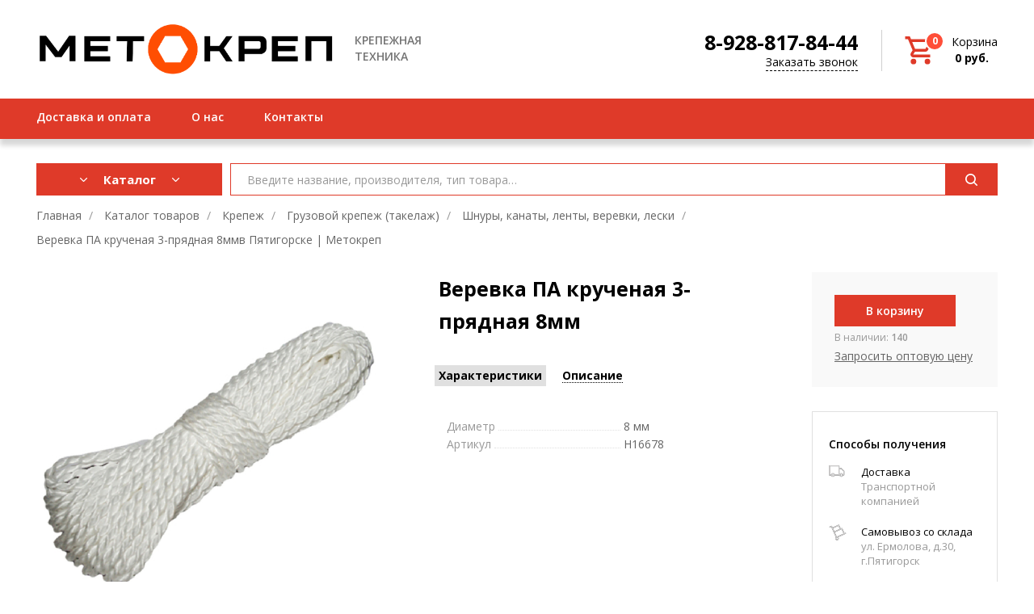

--- FILE ---
content_type: text/html; charset=UTF-8
request_url: https://metokrep.ru/catalog/shnury_kanaty_lenty_verevki_leski/verevka_pa_kruchenaya_3_pryadnaya_8mm/
body_size: 28435
content:
<!DOCTYPE html>
<html lang="ru">
<head>
    <title> Каталог товаров компании МЕТОКРЕП</title>

        <link rel="icon" type="image/svg+xml" href="/local/templates/tm_metokrep/favicon.svg"/>
        <link rel="apple-touch-icon" sizes="57x57" href="/local/templates/tm_metokrep/images/favicon.svg"/>
        <link rel="apple-touch-icon" sizes="114x114" href="/local/templates/tm_metokrep/images/favicon.svg"/>
        <link rel="apple-touch-icon" sizes="72x72" href="/local/templates/tm_metokrep/images/favicon.svg"/>
        <link rel="apple-touch-icon" sizes="144x144" href="/local/templates/tm_metokrep/images/favicon.svg"/>

    <!-- IE Support     "IE=edge","IE=11","IE=10","IE=9","IE=8"     ============================================ -->
    <meta http-equiv="X-UA-Compatible" content="IE=edge"/>
    <!-- Mobile specific metas     ============================================ -->
    <meta name="viewport" content="width=device-width, initial-scale=1.0, maximum-scale=1.0, user-scalable=no"/>
    <!-- Disable conversion of telephone numbers     ============================================ -->
    <meta name="format-detection" content="telephone=no"/>


    <!-- Include Fonts (Icons)     ============================================ -->
    <link href="https://fonts.googleapis.com/css?family=Open+Sans:300,300i,400,400i,600,600i,700,700i,800,800i&display=swap&subset=cyrillic"
          rel="stylesheet">
    <link href="https://fonts.googleapis.com/css?family=PT+Sans:400,400i,700,700i&display=swap&subset=cyrillic"
          rel="stylesheet">
    <link href="https://maxcdn.bootstrapcdn.com/font-awesome/4.5.0/css/font-awesome.min.css" type="text/css"
          rel="stylesheet"/>
    <!-- Include Libs CSS     ============================================ -->
    <meta http-equiv="Content-Type" content="text/html; charset=UTF-8" />
<meta name="keywords" content="Веревка ПА крученая 3-прядная 8мм" />
<meta name="description" content="Предлагаем купить Веревка ПА крученая 3-прядная 8мм в интернет-магазине Метокреп. Купить оптом и штучно, по выгодным ценам в Пятигорске." />
<link href="/local/templates/tm_metokrep/components/altop/catalog.comments/sr_masters_yf/style.css?16630550897372" type="text/css"  rel="stylesheet" />
<link href="/local/templates/tm_metokrep/components/bitrix/sale.notice.product/.default/style.css?16630551082829" type="text/css"  rel="stylesheet" />
<link href="/bitrix/components/altop/catalog.comments/templates/faq/style.css?15885880804868" type="text/css"  rel="stylesheet" />
<link href="/bitrix/components/altop/catalog.comments/templates/masters/style.css?15885880807372" type="text/css"  rel="stylesheet" />
<link href="/local/templates/tm_metokrep/css/reset.css?16630550871012" type="text/css"  data-template-style="true"  rel="stylesheet" />
<link href="/local/templates/tm_metokrep/css/bootstrap.css?166305508754814" type="text/css"  data-template-style="true"  rel="stylesheet" />
<link href="/local/templates/tm_metokrep/css/animate.css?166305508773597" type="text/css"  data-template-style="true"  rel="stylesheet" />
<link href="/local/templates/tm_metokrep/plugins/owl.carousel/assets/owl.carousel.min.css?16630550873351" type="text/css"  data-template-style="true"  rel="stylesheet" />
<link href="/local/templates/tm_metokrep/plugins/formstyler/jquery.formstyler.css?16630550872175" type="text/css"  data-template-style="true"  rel="stylesheet" />
<link href="/local/templates/tm_metokrep/plugins/slick/slick.css?16630550871776" type="text/css"  data-template-style="true"  rel="stylesheet" />
<link href="/local/templates/tm_metokrep/plugins/magnific-popup/magnific-popup.min.css?16630550875207" type="text/css"  data-template-style="true"  rel="stylesheet" />
<link href="/local/templates/tm_metokrep/plugins/ion.rangeSlider/css/ion.rangeSlider.min.css?166305508711084" type="text/css"  data-template-style="true"  rel="stylesheet" />
<link href="/local/templates/tm_metokrep/plugins/datepicker/jquery-ui.min.css?166305508719592" type="text/css"  data-template-style="true"  rel="stylesheet" />
<link href="/local/templates/tm_metokrep/plugins/jquery-alerts/jquery-alerts.min.css?166305508722538" type="text/css"  data-template-style="true"  rel="stylesheet" />
<link href="/local/templates/tm_metokrep/css/style.css?1749482992104523" type="text/css"  data-template-style="true"  rel="stylesheet" />
<link href="/local/templates/tm_metokrep/css/responsive.css?167170080730482" type="text/css"  data-template-style="true"  rel="stylesheet" />
<link href="/bitrix/templates/tm_misterprof_4/js/anythingslider/slider.css?15885880055127" type="text/css"  data-template-style="true"  rel="stylesheet" />
<link href="/bitrix/components/SRLab/city.select/templates/.default/style.css?16759397471120" type="text/css"  data-template-style="true"  rel="stylesheet" />
<link href="/local/templates/tm_metokrep/components/altop/search.title/sr_template1/style.css?1724944542101" type="text/css"  data-template-style="true"  rel="stylesheet" />
<link href="/bitrix/components/altop/ask.price/templates/.default/style.css?15885880803555" type="text/css"  data-template-style="true"  rel="stylesheet" />
<link href="/bitrix/components/altop/ask.price/templates/order/style.css?15885880803427" type="text/css"  data-template-style="true"  rel="stylesheet" />
<link href="/bitrix/components/altop/buy.one.click/templates/.default/style.css?15885880803364" type="text/css"  data-template-style="true"  rel="stylesheet" />
<link href="/local/templates/tm_metokrep/styles.css?16672931323019" type="text/css"  data-template-style="true"  rel="stylesheet" />
<link href="/local/templates/tm_metokrep/template_styles.css?17416821003088" type="text/css"  data-template-style="true"  rel="stylesheet" />
<script>if(!window.BX)window.BX={};if(!window.BX.message)window.BX.message=function(mess){if(typeof mess==='object'){for(let i in mess) {BX.message[i]=mess[i];} return true;}};</script>
<script>(window.BX||top.BX).message({"JS_CORE_LOADING":"Загрузка...","JS_CORE_NO_DATA":"- Нет данных -","JS_CORE_WINDOW_CLOSE":"Закрыть","JS_CORE_WINDOW_EXPAND":"Развернуть","JS_CORE_WINDOW_NARROW":"Свернуть в окно","JS_CORE_WINDOW_SAVE":"Сохранить","JS_CORE_WINDOW_CANCEL":"Отменить","JS_CORE_WINDOW_CONTINUE":"Продолжить","JS_CORE_H":"ч","JS_CORE_M":"м","JS_CORE_S":"с","JSADM_AI_HIDE_EXTRA":"Скрыть лишние","JSADM_AI_ALL_NOTIF":"Показать все","JSADM_AUTH_REQ":"Требуется авторизация!","JS_CORE_WINDOW_AUTH":"Войти","JS_CORE_IMAGE_FULL":"Полный размер"});</script>

<script src="/bitrix/js/main/core/core.js?1767692582511455"></script>

<script>BX.Runtime.registerExtension({"name":"main.core","namespace":"BX","loaded":true});</script>
<script>BX.setJSList(["\/bitrix\/js\/main\/core\/core_ajax.js","\/bitrix\/js\/main\/core\/core_promise.js","\/bitrix\/js\/main\/polyfill\/promise\/js\/promise.js","\/bitrix\/js\/main\/loadext\/loadext.js","\/bitrix\/js\/main\/loadext\/extension.js","\/bitrix\/js\/main\/polyfill\/promise\/js\/promise.js","\/bitrix\/js\/main\/polyfill\/find\/js\/find.js","\/bitrix\/js\/main\/polyfill\/includes\/js\/includes.js","\/bitrix\/js\/main\/polyfill\/matches\/js\/matches.js","\/bitrix\/js\/ui\/polyfill\/closest\/js\/closest.js","\/bitrix\/js\/main\/polyfill\/fill\/main.polyfill.fill.js","\/bitrix\/js\/main\/polyfill\/find\/js\/find.js","\/bitrix\/js\/main\/polyfill\/matches\/js\/matches.js","\/bitrix\/js\/main\/polyfill\/core\/dist\/polyfill.bundle.js","\/bitrix\/js\/main\/core\/core.js","\/bitrix\/js\/main\/polyfill\/intersectionobserver\/js\/intersectionobserver.js","\/bitrix\/js\/main\/lazyload\/dist\/lazyload.bundle.js","\/bitrix\/js\/main\/polyfill\/core\/dist\/polyfill.bundle.js","\/bitrix\/js\/main\/parambag\/dist\/parambag.bundle.js"]);
</script>
<script>BX.Runtime.registerExtension({"name":"pull.protobuf","namespace":"BX","loaded":true});</script>
<script>BX.Runtime.registerExtension({"name":"rest.client","namespace":"window","loaded":true});</script>
<script>(window.BX||top.BX).message({"pull_server_enabled":"N","pull_config_timestamp":0,"shared_worker_allowed":"Y","pull_guest_mode":"N","pull_guest_user_id":0,"pull_worker_mtime":1767692044});(window.BX||top.BX).message({"PULL_OLD_REVISION":"Для продолжения корректной работы с сайтом необходимо перезагрузить страницу."});</script>
<script>BX.Runtime.registerExtension({"name":"pull.client","namespace":"BX","loaded":true});</script>
<script>BX.Runtime.registerExtension({"name":"pull","namespace":"window","loaded":true});</script>
<script>BX.Runtime.registerExtension({"name":"jquery","namespace":"window","loaded":true});</script>
<script>(window.BX||top.BX).message({"LANGUAGE_ID":"ru","FORMAT_DATE":"DD.MM.YYYY","FORMAT_DATETIME":"DD.MM.YYYY HH:MI:SS","COOKIE_PREFIX":"BITRIX_SM","SERVER_TZ_OFFSET":"10800","UTF_MODE":"Y","SITE_ID":"s5","SITE_DIR":"\/","USER_ID":"","SERVER_TIME":1769057028,"USER_TZ_OFFSET":0,"USER_TZ_AUTO":"Y","bitrix_sessid":"8d1e1020a5fa158e6b3d2de552f7ce2b"});</script>


<script src="/bitrix/js/pull/protobuf/protobuf.js?1624368079274055"></script>
<script src="/bitrix/js/pull/protobuf/model.js?162436807970928"></script>
<script src="/bitrix/js/rest/client/rest.client.js?162437005217414"></script>
<script src="/bitrix/js/pull/client/pull.client.js?176769204583861"></script>
<script src="/bitrix/js/main/jquery/jquery-1.12.4.min.js?176769029797163"></script>
<script src="/bitrix/js/sng.up/script-up.js?15885880681026"></script>
<script>
					(function () {
						"use strict";

						var counter = function ()
						{
							var cookie = (function (name) {
								var parts = ("; " + document.cookie).split("; " + name + "=");
								if (parts.length == 2) {
									try {return JSON.parse(decodeURIComponent(parts.pop().split(";").shift()));}
									catch (e) {}
								}
							})("BITRIX_CONVERSION_CONTEXT_s5");

							if (cookie && cookie.EXPIRE >= BX.message("SERVER_TIME"))
								return;

							var request = new XMLHttpRequest();
							request.open("POST", "/bitrix/tools/conversion/ajax_counter.php", true);
							request.setRequestHeader("Content-type", "application/x-www-form-urlencoded");
							request.send(
								"SITE_ID="+encodeURIComponent("s5")+
								"&sessid="+encodeURIComponent(BX.bitrix_sessid())+
								"&HTTP_REFERER="+encodeURIComponent(document.referrer)
							);
						};

						if (window.frameRequestStart === true)
							BX.addCustomEvent("onFrameDataReceived", counter);
						else
							BX.ready(counter);
					})();
				</script>
<meta property='og:title' content='Веревка ПА крученая 3-прядная 8мм по цене  р' />
<meta property='og:description' content='' />
<meta property='og:url' content='/catalog/shnury_kanaty_lenty_verevki_leski/verevka_pa_kruchenaya_3_pryadnaya_8mm/' />
<meta property='og:image' content='/media/iblock/879/qmnpz4ec1d5f1t3qmyqknzgkzzj4wjph.jpg' />
<script>sng_up_button_opacity='1';sng_up_button_width='';sng_up_button='/bitrix/images/sng.up/up1.png'; sng_up_position ='right';sng_up_position_indent_x = '20';sng_up_position_indent_y = '55'</script>
<link href='/bitrix/js/sng.up/style-up.css' type='text/css' rel='stylesheet' />



<script src="/local/templates/tm_metokrep/plugins/modernizr.js?166305508710213"></script>
<script src="/local/templates/tm_metokrep/plugins/owl.carousel/owl.carousel.min.js?166305508744342"></script>
<script src="/local/templates/tm_metokrep/plugins/formstyler/jquery.formstyler.min.js?166305508718037"></script>
<script src="/local/templates/tm_metokrep/plugins/jq-stars/stars.min.js?16630550871233"></script>
<script src="/local/templates/tm_metokrep/plugins/slick/slick.js?166305508788955"></script>
<script src="/local/templates/tm_metokrep/plugins/ion.rangeSlider/js/ion.rangeSlider.min.js?166305508741127"></script>
<script src="/local/templates/tm_metokrep/plugins/magnific-popup/jquery.magnific-popup.min.js?166305508720087"></script>
<script src="/local/templates/tm_metokrep/plugins/inputmask/inputmask.js?1663055087106263"></script>
<script src="/local/templates/tm_metokrep/plugins/inputmask/jquery.inputmask.js?16630550872941"></script>
<script src="/local/templates/tm_metokrep/plugins/inputmask/inputmask.phone.extensions.js?16630550872298"></script>
<script src="/local/templates/tm_metokrep/plugins/datepicker/jquery-ui.min.js?166305508736675"></script>
<script src="/local/templates/tm_metokrep/plugins/datepicker/datepicker-ru.js?16630550871381"></script>
<script src="/local/templates/tm_metokrep/plugins/jquery-alerts/jquery-alerts.min.js?166305508727896"></script>
<script src="/local/templates/tm_metokrep/js/jquery.mask.min.js?16630550878185"></script>
<script src="/local/templates/tm_metokrep/plugins/validate/jquery.validate.min.js?166305508724376"></script>
<script src="/local/templates/tm_metokrep/plugins/validate/loc/messages_ru.js?16630550871857"></script>
<script src="/local/templates/tm_metokrep/js/jquery.cookie.js?16630550873095"></script>
<script src="/local/templates/tm_metokrep/js/script.init.js?166305508711444"></script>
<script src="/local/templates/tm_metokrep/js/script.core.js?166305508710255"></script>
<script src="/local/templates/tm_metokrep/script.js?174162614222389"></script>
<script src="/bitrix/components/SRLab/city.select/templates/.default/script.js?1641896219839"></script>
<script src="/local/templates/tm_metokrep/components/bitrix/sale.basket.basket.line/.default/script.js?16630550891602"></script>
<script src="/bitrix/components/altop/search.title/script.js?15885880808506"></script>
<script src="/local/templates/tm_metokrep/components/altop/search.title/sr_template1/script.js?166305508817312"></script>
<script src="/bitrix/components/altop/ask.price/templates/.default/script.js?1588588080827"></script>
<script src="/bitrix/components/altop/ask.price/templates/order/script.js?1588588080788"></script>
<script src="/bitrix/components/altop/buy.one.click/templates/.default/script.js?15885880801788"></script>
<script src="/local/templates/tm_metokrep/components/bitrix/catalog/products_2/bitrix/catalog.element/.default/script.js?166305510423652"></script>
<script src="/local/templates/tm_metokrep/components/altop/catalog.comments/sr_masters_yf/script.js?16630550891058"></script>
<script src="/bitrix/components/altop/catalog.comments/templates/faq/script.js?1588588080879"></script>
<script src="/bitrix/components/altop/catalog.comments/templates/masters/script.js?15904175781108"></script>
<script src="/local/templates/tm_metokrep/components/altop/catalog.top/related/script.js?166305508819143"></script>

    <!-- Global site
     tag (gtag.js) - Google Ads: 605040399
    <script async src="https://www.googletagmanager.com/gtag/js?id=AW-605040399"></script>
    <script>
        window.dataLayer = window.dataLayer || [];

        function gtag() {
            dataLayer.push(arguments);
        }

        gtag('js', new Date());

        gtag('config', 'AW-605040399');
    </script>
    -->
</head>
<body itemscope itemtype="http://schema.org/WebPage" class="">


<div class="bx-panel">
    </div>


<!--[if lte IE 9]>
<div class="browse-happy"><h3>You are using an <strong>outdated</strong> browser. Please<a
        href="http://browsehappy.com/">upgrade your browser</a> to improve your experience.</h3></div><![end if]-->
<div class="page_wrap">
    <div class="overlay"></div>
    <!-- Preloader Start     ============================================ -->
    <div id="page-preloader">
        <div class="preloader sk-three-bounce">
            <div class="sk-bounce-1 sk-child"></div>
            <div class="sk-bounce-2 sk-child"></div>
            <div class="sk-bounce-3 sk-child"></div>
        </div>
    </div>
    <!-- Preloader End       ============================================ -->

    <!-- Header Start     ============================================ -->
    <header class="header" id="header">
        <div class="header_top_mob hide_576">
            <div class="js-menu-btn menu_btn">
                <!-- <svg version="1.1" id="Layer_1" fill="#000" xmlns="http://www.w3.org/2000/svg" xmlns:xlink="http://www.w3.org/1999/xlink" x="0px" y="0px" viewBox="0 0 228 150" style="enable-background:new 0 0 228 150;" xml:space="preserve">
                    <g>
                        <path d="M228.3,136.4c0,7-5.7,12.7-12.7,12.7H13.7c-7,0-12.7-5.7-12.7-12.7s5.7-12.7,12.7-12.7h201.8 C222.6,123.6,228.3,129.4,228.3,136.4z M228.3,75c0,7-5.7,12.7-12.7,12.7H13.7C6.7,87.7,1,82,1,75c0-7,5.7-12.7,12.7-12.7h201.8 C222.6,62.3,228.3,68,228.3,75z M228.3,13.6c0,7-5.7,12.7-12.7,12.7H13.7C6.7,26.4,1,20.7,1,13.6c0-7,5.7-12.7,12.7-12.7h201.8 C222.6,0.9,228.3,6.6,228.3,13.6z"
                        /> </g>
                </svg> -->
                <svg xmlns="http://www.w3.org/2000/svg" width="28" height="16" viewBox="0 0 28 16">
                    <g>
                        <g>
                            <path fill="none" stroke="#fff" stroke-miterlimit="50" stroke-width="2" d="M0 15h27.65"/>
                        </g>
                        <g>
                            <path fill="none" stroke="#fff" stroke-miterlimit="50" stroke-width="2" d="M0 8h27.65"/>
                        </g>
                        <g>
                            <path fill="none" stroke="#fff" stroke-miterlimit="50" stroke-width="2" d="M0 1h27.65"/>
                        </g>
                    </g>
                </svg>
            </div>
                <div class="header__mobile-city-select">
                    <div class="sr-city-select" data-sr-city-select-element>
    <div class="sr-city-select__inner">
        <span class="sr-city-select__current-city-label">Ваш город:</span>
        <button class="sr-city-select__toggle-btn"
                data-sr-city-select-toggle-btn></button>
    </div>
    <div class="sr-city-select__drop" data-sr-city-select-drop>
        <div class="sr-city-select__list-label">Выберите город:</div>
        <div class="sr-city-select__city-list">
                                                <a href="//misterprof.ru" title="Ростов-на-Дону">Ростов-на-Дону</a>
                                                                <a href="//stavropol.misterprof.ru" title="Ставрополь">Ставрополь</a>
                                                                <a href="//akvist.ru" title=""></a>
                                                                <div></div>
                                                                <a href="//pyatigorsk.misterprof.ru" title="Пятигорск">Пятигорск</a>
                                    </div>
    </div>
</div>
                </div>
                    </div>
        <div class="header_top">
            <div class="container">
                <div class="header_left">
                    <div class="logo_box">
                        <a class="logo" href="/">
                            <img src="/local/templates/tm_metokrep/images/logo_meto.png" alt=""/>
                        </a>
                        <div class="logo_descr">Крепежная<br />техника</div>
                    </div>
                        <div class="header__city-select">
                                                    </div>
                </div>
                <div class="header_right">
                    <div class="header_right_it1">
                        <div class="header_time hide_575"></div>
                                                                                    <a href="tel:8-928-817-84-44" class="header_tel">8-928-817-84-44</a>
                                                                            <a href="#callback-modal" class="header_call open-popup-link">Заказать звонок</a>
                    </div>
                    
<script type="text/javascript">
	var cart_line1 = new BitrixSmallCart;
</script>

<div class="header_right_it2 cart_line" id="cart_line1">
    <!--'start_frame_cache_cart_line'-->

<a class="cart header_basket" href="/personal/cart/" title="Моя корзина" rel="nofollow">
    <span class="header_basket_icon type2">
        <svg xmlns="http://www.w3.org/2000/svg" width="35" height="35" viewBox="0 0 35 35"><g><g><path d="M28.094 27.68a3.47 3.47 0 0 0-3.46 3.461 3.47 3.47 0 0 0 3.46 3.46 3.47 3.47 0 0 0 3.46-3.46 3.47 3.47 0 0 0-3.46-3.46zm-17.3 0a3.47 3.47 0 0 0-3.46 3.461 3.47 3.47 0 0 0 3.46 3.46 3.47 3.47 0 0 0 3.46-3.46 3.47 3.47 0 0 0-3.46-3.46zm-1.6-20.76h21.149l-4.8 8.65h-12.76zM6.294 0L.413.043v3.46h3.59l5.71 13.668-2.077 3.33c-.692 1.125-.735 2.509-.086 3.633.648 1.125 1.816 1.86 3.157 1.86h20.847v-3.46H10.707l-.13-.216 2.033-3.244h12.932A3.49 3.49 0 0 0 28.57 17.3l6.228-11.246a1.761 1.761 0 0 0 0-1.73 1.744 1.744 0 0 0-1.514-.865H7.766z"/></g></g></svg>
        <span class="qnt">0</span>
    </span>
    <span class="header_basket_text">
        <span>Корзина</span>
        <span class="header_basket_price" >
            <span class="sum" data-sum="0" data-separator=" " data-decimal="0" data-dec-point=",">
                <span class="cartCounter">
                    0                </span>
                <span class="curr">
                      руб.                </span>
            </span>
        </span>
    </span>
</a>

<!--'end_frame_cache_cart_line'--></div>


<script type="text/javascript">
	cart_line1.siteId       = "s5";
	cart_line1.cartId       = "cart_line1";
	cart_line1.ajaxPath     = "/bitrix/components/bitrix/sale.basket.basket.line/ajax.php";	
	cart_line1.templateName = ".default";
	cart_line1.arParams     =  {'PATH_TO_BASKET':'/personal/cart/','PATH_TO_ORDER':'/personal/order/make/','COUNT_DISCOUNT_4_ALL_QUANTITY':'N','CACHE_TYPE':'A','HIDE_ON_BASKET_PAGES':'Y','SHOW_NUM_PRODUCTS':'Y','SHOW_TOTAL_PRICE':'Y','SHOW_EMPTY_VALUES':'Y','SHOW_PERSONAL_LINK':'N','PATH_TO_PERSONAL':'/personal/','SHOW_AUTHOR':'N','SHOW_REGISTRATION':'N','PATH_TO_REGISTER':'/login/','PATH_TO_AUTHORIZE':'/login/','PATH_TO_PROFILE':'/personal/','SHOW_PRODUCTS':'N','SHOW_DELAY':'Y','SHOW_NOTAVAIL':'Y','SHOW_IMAGE':'Y','SHOW_PRICE':'Y','SHOW_SUMMARY':'Y','POSITION_FIXED':'N','POSITION_VERTICAL':'top','POSITION_HORIZONTAL':'right','MAX_IMAGE_SIZE':'70','AJAX':'N','~PATH_TO_BASKET':'/personal/cart/','~PATH_TO_ORDER':'/personal/order/make/','~COUNT_DISCOUNT_4_ALL_QUANTITY':'N','~CACHE_TYPE':'A','~HIDE_ON_BASKET_PAGES':'Y','~SHOW_NUM_PRODUCTS':'Y','~SHOW_TOTAL_PRICE':'Y','~SHOW_EMPTY_VALUES':'Y','~SHOW_PERSONAL_LINK':'N','~PATH_TO_PERSONAL':'/personal/','~SHOW_AUTHOR':'N','~SHOW_REGISTRATION':'N','~PATH_TO_REGISTER':'/login/','~PATH_TO_AUTHORIZE':'/login/','~PATH_TO_PROFILE':'/personal/','~SHOW_PRODUCTS':'N','~SHOW_DELAY':'Y','~SHOW_NOTAVAIL':'Y','~SHOW_IMAGE':'Y','~SHOW_PRICE':'Y','~SHOW_SUMMARY':'Y','~POSITION_FIXED':'N','~POSITION_VERTICAL':'top','~POSITION_HORIZONTAL':'right','~MAX_IMAGE_SIZE':'70','~AJAX':'N','cartId':'cart_line1'};
	cart_line1.activate();
</script>
                </div>
            </div>
        </div>
        <div class="header_bottom">
            <div class="container">
                <nav class="navigation_menu">
                    <div class="js-close-btn close_btn hide_576">
                        <!-- <svg xmlns="http://www.w3.org/2000/svg" fill="#fff" viewBox="0 0 15.56 15.562">
                            <path id="close" class="cls-1" d="M1757.78,393.636L1751.41,400l6.37,6.364-1.24,1.237-6.36-6.364-6.54,6.541-1.42-1.414,6.54-6.541-6.36-6.364,1.24-1.237,6.36,6.364,6.36-6.364Z" transform="translate(-1742.22 -392.219)"
                            />
                        </svg> -->
                        <svg xmlns="http://www.w3.org/2000/svg" width="11" height="18" viewBox="0 0 11 18">
                            <g>
                                <g>
                                    <path fill="none" stroke="#fff" stroke-linecap="square" stroke-miterlimit="50"
                                          stroke-width="2" d="M8.868 1.469v0l-7.26 7.26v0l7.26 7.261v0"/>
                                </g>
                            </g>
                        </svg>
                    </div>
                    <!--<a class="lk_link hide_576" href="#"><i><img src="/local/templates/tm_metokrep/images/icons/lk-icon.png" alt=""></i><span>Войти</span></a>-->

                    <!-- Top menu -->
                    	<menu class="menu">
		
			
																		<li class="menu_item "><a href="/payment/" class="menu_link"><span>Доставка и оплата</span></a></li>
												
			
		
			
																		<li class="menu_item "><a href="/about/" class="menu_link"><span>О нас</span></a></li>
												
			
		
			
																		<li class="menu_item "><a href="/about/contacts/" class="menu_link"><span>Контакты</span></a></li>
												
			
		
			</menu>

                </nav>
                <!--<a class="lk_link hide_575" href="/personal">
                    <i><img src="/local/templates/tm_metokrep/images/icons/lk-icon.png" alt=""></i>
                    <span>Войти</span>
                </a>-->
            </div>
        </div>


        <div class="header_top type2 top_lock_section">
            <div class="container">
                <div class="header_left">
                    <div class="logo_box">
                        <a class="logo" href="/">
                            <img src="/local/templates/tm_metokrep/images/logo_meto.png" alt="">
                        </a>
                        <!-- <div class="logo_descr">Отделочные строительные материалы</div> -->
                    </div>

                    <form class="header-search" action="/catalog/">
                        <div class="form_row">
                            <input class="header-search-input form_input" name="q" id="title-search-input2" type="text"
                                   placeholder="Введите название, производителя, тип товара…">
                            <button class="header-search-btn" type="submit" name="submit"><img
                                        src="/local/templates/tm_metokrep/images/icons/loup.svg" alt=""></button>
                        </div>
                    </form>
                </div>
                <div class="header_right">
                    <div class="header_right_it1">
                        <a href="#" class="header_tel">8-928-817-84-44</a>
                        <a href="#callback-modal" class="header_call open-popup-link">Заказать звонок</a>
                    </div>
                    
<script type="text/javascript">
	var cart_line2 = new BitrixSmallCart;
</script>

<div class="header_right_it2 cart_line" id="cart_line2">
    

<a class="cart header_basket" href="/personal/cart/" title="Моя корзина" rel="nofollow">
    <span class="header_basket_icon type2">
        <svg xmlns="http://www.w3.org/2000/svg" width="35" height="35" viewBox="0 0 35 35"><g><g><path d="M28.094 27.68a3.47 3.47 0 0 0-3.46 3.461 3.47 3.47 0 0 0 3.46 3.46 3.47 3.47 0 0 0 3.46-3.46 3.47 3.47 0 0 0-3.46-3.46zm-17.3 0a3.47 3.47 0 0 0-3.46 3.461 3.47 3.47 0 0 0 3.46 3.46 3.47 3.47 0 0 0 3.46-3.46 3.47 3.47 0 0 0-3.46-3.46zm-1.6-20.76h21.149l-4.8 8.65h-12.76zM6.294 0L.413.043v3.46h3.59l5.71 13.668-2.077 3.33c-.692 1.125-.735 2.509-.086 3.633.648 1.125 1.816 1.86 3.157 1.86h20.847v-3.46H10.707l-.13-.216 2.033-3.244h12.932A3.49 3.49 0 0 0 28.57 17.3l6.228-11.246a1.761 1.761 0 0 0 0-1.73 1.744 1.744 0 0 0-1.514-.865H7.766z"/></g></g></svg>
        <span class="qnt">0</span>
    </span>
    <span class="header_basket_text">
        <span>Корзина</span>
        <span class="header_basket_price" >
            <span class="sum" data-sum="0" data-separator=" " data-decimal="0" data-dec-point=",">
                <span class="cartCounter">
                    0                </span>
                <span class="curr">
                      руб.                </span>
            </span>
        </span>
    </span>
</a>

</div>


<script type="text/javascript">
	cart_line2.siteId       = "s5";
	cart_line2.cartId       = "cart_line2";
	cart_line2.ajaxPath     = "/bitrix/components/bitrix/sale.basket.basket.line/ajax.php";	
	cart_line2.templateName = ".default";
	cart_line2.arParams     =  {'PATH_TO_BASKET':'/personal/cart/','PATH_TO_ORDER':'/personal/order/make/','COUNT_DISCOUNT_4_ALL_QUANTITY':'N','CACHE_TYPE':'A','HIDE_ON_BASKET_PAGES':'Y','SHOW_NUM_PRODUCTS':'Y','SHOW_TOTAL_PRICE':'Y','SHOW_EMPTY_VALUES':'Y','SHOW_PERSONAL_LINK':'N','PATH_TO_PERSONAL':'/personal/','SHOW_AUTHOR':'N','SHOW_REGISTRATION':'N','PATH_TO_REGISTER':'/login/','PATH_TO_AUTHORIZE':'/login/','PATH_TO_PROFILE':'/personal/','SHOW_PRODUCTS':'N','SHOW_DELAY':'Y','SHOW_NOTAVAIL':'Y','SHOW_IMAGE':'Y','SHOW_PRICE':'Y','SHOW_SUMMARY':'Y','POSITION_FIXED':'N','POSITION_VERTICAL':'top','POSITION_HORIZONTAL':'right','MAX_IMAGE_SIZE':'70','AJAX':'N','~PATH_TO_BASKET':'/personal/cart/','~PATH_TO_ORDER':'/personal/order/make/','~COUNT_DISCOUNT_4_ALL_QUANTITY':'N','~CACHE_TYPE':'A','~HIDE_ON_BASKET_PAGES':'Y','~SHOW_NUM_PRODUCTS':'Y','~SHOW_TOTAL_PRICE':'Y','~SHOW_EMPTY_VALUES':'Y','~SHOW_PERSONAL_LINK':'N','~PATH_TO_PERSONAL':'/personal/','~SHOW_AUTHOR':'N','~SHOW_REGISTRATION':'N','~PATH_TO_REGISTER':'/login/','~PATH_TO_AUTHORIZE':'/login/','~PATH_TO_PROFILE':'/personal/','~SHOW_PRODUCTS':'N','~SHOW_DELAY':'Y','~SHOW_NOTAVAIL':'Y','~SHOW_IMAGE':'Y','~SHOW_PRICE':'Y','~SHOW_SUMMARY':'Y','~POSITION_FIXED':'N','~POSITION_VERTICAL':'top','~POSITION_HORIZONTAL':'right','~MAX_IMAGE_SIZE':'70','~AJAX':'N','cartId':'cart_line2'};
	cart_line2.activate();
</script>
                    <div class="js-menu-btn menu_btn hide_576">
                        <svg version="1.1" id="Layer_1" fill="#000" xmlns="http://www.w3.org/2000/svg"
                             xmlns:xlink="http://www.w3.org/1999/xlink" x="0px" y="0px" viewBox="0 0 228 150"
                             style="enable-background:new 0 0 228 150;" xml:space="preserve">
                                    <g>
                                        <path d="M228.3,136.4c0,7-5.7,12.7-12.7,12.7H13.7c-7,0-12.7-5.7-12.7-12.7s5.7-12.7,12.7-12.7h201.8 C222.6,123.6,228.3,129.4,228.3,136.4z M228.3,75c0,7-5.7,12.7-12.7,12.7H13.7C6.7,87.7,1,82,1,75c0-7,5.7-12.7,12.7-12.7h201.8 C222.6,62.3,228.3,68,228.3,75z M228.3,13.6c0,7-5.7,12.7-12.7,12.7H13.7C6.7,26.4,1,20.7,1,13.6c0-7,5.7-12.7,12.7-12.7h201.8 C222.6,0.9,228.3,6.6,228.3,13.6z"></path>
                                    </g>
                                </svg>
                    </div>
                </div>
            </div>
        </div>

    </header>
    <!-- Header End       ============================================ -->
    <!-- Content Start     ============================================ -->
    <main id="content">

        <section class="section_box">
            <div class="container">

                                    <div class="row">
    <div class="col-lg-9">
        <div class="ml-60">
            <!-- Serach -->



    
    <div id="altop_search">
        <form class="form_search" action="/catalog/">
            <input class="form_input" type="text" name="q" id="title-search-input" placeholder="Введите название, производителя, тип товара…">
            <button class="search_btn" type="submit" name="submit"></button>
        </form>
    </div>




<script type="text/javascript">
	var jsControl = new JCTitleSearch({
		'WAIT_IMAGE': '/bitrix/themes/.default/images/wait.gif',
		'AJAX_PAGE' : '/catalog/shnury_kanaty_lenty_verevki_leski/verevka_pa_kruchenaya_3_pryadnaya_8mm/',
		'CONTAINER_ID': 'altop_search',
		'INPUT_ID': 'title-search-input',
		'MIN_QUERY_LEN': 3
	});
</script>
        </div>
    </div>
    <div class="col-lg-3 order-lg-first">
        <aside class="aside_box">
            <div class="js-accordion toggle ">
    <div class="accordion_box js-accordion_box">
        <div class="accordion_head js-accordion_head"><!-- <span>Каталог товаров</span>  -->
          <span>Каталог</span></div>
        <div class="accordion_content js-accordion_content">
            <div class="orange_box">

                <!-- Catalog menu -->
                


<div class="title6 mb8 mb20_991">Каталог товаров</div>
<ul class="ul_list bdt_991">

                    <li id="id0">
                <a href="/catalog/krepezh/" class="">Крепеж</a>
                <div class="catalog-section-childs">
            
            <a href="/catalog/ankernaya_tekhnika/" class="catalog-section-childs_a">
					<span class="child">
						<span class="image">
							                                <img src="/media/iblock/257/od8zyyttsr9ji4exvolsa9yvyvkclc12.png" width="50" height="50" alt="Анкерная техника" />
                            						</span>
						<span class="text">Анкерная техника</span>
					</span>
            </a>

        
            <a href="/catalog/gvozdi/" class="catalog-section-childs_a">
					<span class="child">
						<span class="image">
							                                <img src="/media/iblock/7fe/zz6j8qju9rl685j2g68v4ypw98vo364d.png" width="50" height="50" alt="Гвозди" />
                            						</span>
						<span class="text">Гвозди</span>
					</span>
            </a>

        
            <a href="/catalog/gruzovoy_krepezh_takelazh/" class="catalog-section-childs_a">
					<span class="child">
						<span class="image">
							                                <img src="/media/iblock/cb4/rwz5wo7vn15kxqvfxz768v3yd2hq1ra2.png" width="50" height="50" alt="Грузовой крепеж (такелаж)" />
                            						</span>
						<span class="text">Грузовой крепеж (такелаж)</span>
					</span>
            </a>

        
            <a href="/catalog/dyubelya_i_dyubel_gvozdi/" class="catalog-section-childs_a">
					<span class="child">
						<span class="image">
							                                <img src="/media/iblock/c61/zs81z13deqs2mg81aq2i4ewmwy5gcqdm.png" width="50" height="50" alt="Дюбеля и дюбель-гвозди" />
                            						</span>
						<span class="text">Дюбеля и дюбель-гвозди</span>
					</span>
            </a>

        
            <a href="/catalog/zaklepki/" class="catalog-section-childs_a">
					<span class="child">
						<span class="image">
							                                <img src="/media/resize_cache/iblock/347/50_50_1/5t0hsvtt190de5yeaqrjdvx33k97d0k8.png" width="50" height="50" alt="Заклепки" />
                            						</span>
						<span class="text">Заклепки</span>
					</span>
            </a>

        
            <a href="/catalog/krab_sistemy_skoba_krepezhnaya/" class="catalog-section-childs_a">
					<span class="child">
						<span class="image">
							                                <img src="/media/iblock/716/9qpzdxvuv5ohdzj9wzibt1zr8oxl3ans.png" width="50" height="50" alt="Краб-системы. Скоба крепежная" />
                            						</span>
						<span class="text">Краб-системы. Скоба крепежная</span>
					</span>
            </a>

        
            <a href="/catalog/krepezh_dlya_sistem_ventilyatsii/" class="catalog-section-childs_a">
					<span class="child">
						<span class="image">
							                                <img src="/media/resize_cache/iblock/a31/50_50_1/buqz8smdk9hilrksua6z6xcx1a0insbb.png" width="44" height="50" alt="Крепеж для систем вентиляции" />
                            						</span>
						<span class="text">Крепеж для систем вентиляции</span>
					</span>
            </a>

        
            <a href="/catalog/mebelnyy_krepezh/" class="catalog-section-childs_a">
					<span class="child">
						<span class="image">
							                                <img src="/media/resize_cache/iblock/e6c/50_50_1/kn1jox5ze0q7hs8wsbewv2gtw0preldk.png" width="50" height="50" alt="Мебельный крепеж" />
                            						</span>
						<span class="text">Мебельный крепеж</span>
					</span>
            </a>

        
            <a href="/catalog/metricheskiy_krepezh/" class="catalog-section-childs_a">
					<span class="child">
						<span class="image">
							                                <img src="/media/iblock/887/2jipzbzarey9qshxp3z1622m4yvxwehl.png" width="50" height="50" alt="Метрический крепеж" />
                            						</span>
						<span class="text">Метрический крепеж</span>
					</span>
            </a>

        
            <a href="/catalog/perforirovannyy_krepezh/" class="catalog-section-childs_a">
					<span class="child">
						<span class="image">
							                                <img src="/media/iblock/ac6/kuyfsahl5vheah9p6baj6w6fwaoq0ib5.png" width="50" height="50" alt="Перфорированный крепеж" />
                            						</span>
						<span class="text">Перфорированный крепеж</span>
					</span>
            </a>

        
            <a href="/catalog/prochiy_krepezh/" class="catalog-section-childs_a">
					<span class="child">
						<span class="image">
							                                <img src="/media/iblock/db3/2cge78lswedfht12xvy1ath0bcsfdko3.png" width="50" height="50" alt="Прочий крепеж" />
                            						</span>
						<span class="text">Прочий крепеж</span>
					</span>
            </a>

        
            <a href="/catalog/mikrokrepezh/" class="catalog-section-childs_a">
					<span class="child">
						<span class="image">
							                                <img src="/media/iblock/1bc/wg1n0irbkjyhvff9y4wwytlz3006rjun.png" width="50" height="50" alt="МикроКрепеж" />
                            						</span>
						<span class="text">МикроКрепеж</span>
					</span>
            </a>

        
            <a href="/catalog/samorezy/" class="catalog-section-childs_a">
					<span class="child">
						<span class="image">
							                                <img src="/media/iblock/235/o21wqj2sqdjqutyum673j5nrz6lqn1ok.png" width="50" height="50" alt="Саморезы" />
                            						</span>
						<span class="text">Саморезы</span>
					</span>
            </a>

        
            <a href="/catalog/elektromontazhnyy_krepezh/" class="catalog-section-childs_a">
					<span class="child">
						<span class="image">
							                                <img src="/media/resize_cache/iblock/50b/50_50_1/7gcx4wngyzg8ypfjpjacyb9gxvwie8ox.png" width="50" height="50" alt="Электромонтажный крепеж" />
                            						</span>
						<span class="text">Электромонтажный крепеж</span>
					</span>
            </a>

        </div></li>                <li id="id15">
                <a href="/catalog/sistemy_khraneniya/" class="">Системы хранения</a>
                <div class="catalog-section-childs">
            
            <a href="/catalog/tool_board/" class="catalog-section-childs_a">
					<span class="child">
						<span class="image">
							                                <img src="/media/resize_cache/iblock/e69/50_50_1/n2vrhtc75ubgr3642k5m7unlhl9mxmov.png" width="50" height="50" alt="Tool Board" />
                            						</span>
						<span class="text">Tool Board</span>
					</span>
            </a>

        
            <a href="/catalog/stellazhi/" class="catalog-section-childs_a">
					<span class="child">
						<span class="image">
							                                <img src="/media/resize_cache/iblock/d52/50_50_1/o1yzdfchd9r5hxgpjuglwkupeqqabdei.png" width="50" height="50" alt="Стеллажи" />
                            						</span>
						<span class="text">Стеллажи</span>
					</span>
            </a>

        
            <a href="/catalog/yashchiki_i_lotki/" class="catalog-section-childs_a">
					<span class="child">
						<span class="image">
							                                <img src="/media/resize_cache/iblock/300/50_50_1/qm9fne1pvv5jik82nhw9scnzorl493p0.png" width="50" height="50" alt="Ящики и Лотки" />
                            						</span>
						<span class="text">Ящики и Лотки</span>
					</span>
            </a>

        </div></li>                <li id="id19">
                <a href="/catalog/ruchnoy_instrument/" class="">Ручной инструмент</a>
                <div class="catalog-section-childs">
            
            <a href="/catalog/boltorezy/" class="catalog-section-childs_a">
					<span class="child">
						<span class="image">
							                                <img src="/media/resize_cache/iblock/018/50_50_1/j0bl6lx3l97ngpr9whx1bpjt33iaz2ta.png" width="49" height="50" alt="Болторезы" />
                            						</span>
						<span class="text">Болторезы</span>
					</span>
            </a>

        
            <a href="/catalog/gaechnye_klyuchi/" class="catalog-section-childs_a">
					<span class="child">
						<span class="image">
							                                <img src="/media/resize_cache/iblock/897/50_50_1/16vmpqzcd6gw0nxowlff1w1m7paw3xes.png" width="50" height="49" alt="Гаечные ключи" />
                            						</span>
						<span class="text">Гаечные ключи</span>
					</span>
            </a>

        
            <a href="/catalog/zaklepochniki/" class="catalog-section-childs_a">
					<span class="child">
						<span class="image">
							                                <img src="/media/resize_cache/iblock/8e3/50_50_1/hgccmu29ts0qmgqo8x8kdcfqusnzkj0b.png" width="49" height="50" alt="Заклепочники" />
                            						</span>
						<span class="text">Заклепочники</span>
					</span>
            </a>

        
            <a href="/catalog/izolenta/" class="catalog-section-childs_a">
					<span class="child">
						<span class="image">
							                                <img src="/media/resize_cache/iblock/b72/50_50_1/ejrwoyoxnf5205f8c0bc7muzorntuy5d.png" width="50" height="49" alt="Изолента" />
                            						</span>
						<span class="text">Изолента</span>
					</span>
            </a>

        
            <a href="/catalog/lezviya/" class="catalog-section-childs_a">
					<span class="child">
						<span class="image">
							                                <img src="/media/resize_cache/iblock/2a2/50_50_1/hoqtvw7zuvpg5vzkrj30pe6h5pr0ftt8.png" width="50" height="49" alt="Лезвия" />
                            						</span>
						<span class="text">Лезвия</span>
					</span>
            </a>

        
            <a href="/catalog/markery_i_karandashi/" class="catalog-section-childs_a">
					<span class="child">
						<span class="image">
							                                <img src="/media/resize_cache/iblock/b09/50_50_1/gf6454gif7shygjtdcmgelftij9w1qv0.png" width="50" height="50" alt="Маркеры и карандаши" />
                            						</span>
						<span class="text">Маркеры и карандаши</span>
					</span>
            </a>

        
            <a href="/catalog/molotki/" class="catalog-section-childs_a">
					<span class="child">
						<span class="image">
							                                <img src="/media/resize_cache/iblock/d63/50_50_1/b20zmlx0g5dho170p031kjb521po3716.png" width="50" height="48" alt="Молотки" />
                            						</span>
						<span class="text">Молотки</span>
					</span>
            </a>

        
            <a href="/catalog/nozhi_i_nozhnitsy/" class="catalog-section-childs_a">
					<span class="child">
						<span class="image">
							                                <img src="/media/resize_cache/iblock/3cb/50_50_1/kum4j38zmr5jkpbo9l4b2wivtk615efw.png" width="50" height="50" alt="Ножи и ножницы" />
                            						</span>
						<span class="text">Ножи и ножницы</span>
					</span>
            </a>

        
            <a href="/catalog/nozhovki_napilniki_pily_polotna/" class="catalog-section-childs_a">
					<span class="child">
						<span class="image">
							                                <img src="/media/resize_cache/iblock/93a/50_50_1/3a9j7fu2njrc1sit46i0kuxpem1tu6ed.png" width="50" height="49" alt="Ножовки, напильники, пилы, полотна" />
                            						</span>
						<span class="text">Ножовки, напильники, пилы, полотна</span>
					</span>
            </a>

        
            <a href="/catalog/otvertki/" class="catalog-section-childs_a">
					<span class="child">
						<span class="image">
							                                <img src="/media/resize_cache/iblock/6b5/50_50_1/k8zyhegow5j8swzas3rp4ykohst1acou.png" width="50" height="50" alt="Отвертки" />
                            						</span>
						<span class="text">Отвертки</span>
					</span>
            </a>

        
            <a href="/catalog/ochki_i_maski_zashchitnye/" class="catalog-section-childs_a">
					<span class="child">
						<span class="image">
							                                <img src="/media/resize_cache/iblock/88a/50_50_1/qbtblmgb62poq1rrb78rif5qmnblvs88.png" width="50" height="49" alt="Очки и маски защитные" />
                            						</span>
						<span class="text">Очки и маски защитные</span>
					</span>
            </a>

        
            <a href="/catalog/perchatki/" class="catalog-section-childs_a">
					<span class="child">
						<span class="image">
							                                <img src="/media/resize_cache/iblock/d06/50_50_1/bm11kjse95d1vupge183emk7alfgxsno.png" width="50" height="50" alt="Перчатки" />
                            						</span>
						<span class="text">Перчатки</span>
					</span>
            </a>

        
            <a href="/catalog/pistolety/" class="catalog-section-childs_a">
					<span class="child">
						<span class="image">
							                                <img src="/media/resize_cache/iblock/c3b/50_50_1/rfchwgzob37awvqg707jxlmmgtp5ojv6.png" width="50" height="49" alt="Пистолеты" />
                            						</span>
						<span class="text">Пистолеты</span>
					</span>
            </a>

        
            <a href="/catalog/ploskogubtsy_tonkogubtsy_bokorezy_kleshchi_nozhnitsy/" class="catalog-section-childs_a">
					<span class="child">
						<span class="image">
							                                <img src="/media/resize_cache/iblock/bda/50_50_1/b9l41y07qmepnfuxs5ytaqpvend2f0jt.png" width="50" height="50" alt="Плоскогубцы, тонкогубцы, бокорезы, клещи, ножницы" />
                            						</span>
						<span class="text">Плоскогубцы, тонкогубцы, бокорезы, клещи, ножницы</span>
					</span>
            </a>

        
            <a href="/catalog/ruletki/" class="catalog-section-childs_a">
					<span class="child">
						<span class="image">
							                                <img src="/media/resize_cache/iblock/4b7/50_50_1/uuertwa0yn26som4phd78tmvuyje3o0h.png" width="50" height="49" alt="Рулетки" />
                            						</span>
						<span class="text">Рулетки</span>
					</span>
            </a>

        
            <a href="/catalog/skotch/" class="catalog-section-childs_a">
					<span class="child">
						<span class="image">
							                                <img src="/media/resize_cache/iblock/dd8/50_50_1/5q9uwsjwnvo11bz8vq3katdcrgaqt0ho.png" width="50" height="50" alt="Скотч" />
                            						</span>
						<span class="text">Скотч</span>
					</span>
            </a>

        
            <a href="/catalog/steplery_i_skoby/" class="catalog-section-childs_a">
					<span class="child">
						<span class="image">
							                                <img src="/media/resize_cache/iblock/730/50_50_1/lgf42jelplywr3y7sw4opb71213ztn8g.png" width="50" height="49" alt="Степлеры и скобы" />
                            						</span>
						<span class="text">Степлеры и скобы</span>
					</span>
            </a>

        
            <a href="/catalog/strubtsiny/" class="catalog-section-childs_a">
					<span class="child">
						<span class="image">
							                                <img src="/media/resize_cache/iblock/137/50_50_1/bjy0d6a2re16s9e3qod3g583i9yflksy.png" width="50" height="50" alt="Струбцины" />
                            						</span>
						<span class="text">Струбцины</span>
					</span>
            </a>

        
            <a href="/catalog/topory/" class="catalog-section-childs_a">
					<span class="child">
						<span class="image">
							                                <img src="/media/resize_cache/iblock/23e/50_50_1/g0k8v0k0cu44farvksvxcywfbrvbl3mm.png" width="50" height="50" alt="Топоры" />
                            						</span>
						<span class="text">Топоры</span>
					</span>
            </a>

        
            <a href="/catalog/uroven/" class="catalog-section-childs_a">
					<span class="child">
						<span class="image">
							                                <img src="/media/resize_cache/iblock/ad2/50_50_1/9xqrtnbinifgxqchfikq4hxnwv45fipf.png" width="50" height="50" alt="Уровень" />
                            						</span>
						<span class="text">Уровень</span>
					</span>
            </a>

        
            <a href="/catalog/yashchiki_dlya_instrumenta/" class="catalog-section-childs_a">
					<span class="child">
						<span class="image">
							                                <img src="/media/resize_cache/iblock/a83/50_50_1/xj0uexizhqqfsdaal9k25p6e7gqwcwtx.png" width="50" height="49" alt="Ящики для инструмента" />
                            						</span>
						<span class="text">Ящики для инструмента</span>
					</span>
            </a>

        </div></li>                <li id="id41">
                <a href="/catalog/profili_i_komplektuyushchie_dlya_gipsokartona/" class="">Профили и комплектующие для гипсокартона</a>
                <div class="catalog-section-childs">
            
            <a href="/catalog/podvesy_i_tyagi_k_podvesam/" class="catalog-section-childs_a">
					<span class="child">
						<span class="image">
							                                <img src="/media/iblock/11b/qfq5kn4215ghdzl85aewzkh53bvzjsu0.png" width="50" height="50" alt="Подвесы и тяги к подвесам" />
                            						</span>
						<span class="text">Подвесы и тяги к подвесам</span>
					</span>
            </a>

        
            <a href="/catalog/profil_metallicheskiy/" class="catalog-section-childs_a">
					<span class="child">
						<span class="image">
							                                <img src="/media/iblock/bfd/xqoxzchhijym6x18hoyrrysez77ot6or.png" width="50" height="50" alt="Профиль металлический" />
                            						</span>
						<span class="text">Профиль металлический</span>
					</span>
            </a>

        
            <a href="/catalog/soediniteli/" class="catalog-section-childs_a">
					<span class="child">
						<span class="image">
							                                <img src="/media/resize_cache/iblock/6b9/50_50_1/2swcsm5blifd7kx4jktrykvcmsrsh30e.png" width="50" height="50" alt="Соединители" />
                            						</span>
						<span class="text">Соединители</span>
					</span>
            </a>

        </div></li>                <li id="id45">
                <a href="/catalog/gidroizolyatsiya/" class="">Гидроизоляция</a>
                <div class="catalog-section-childs">
            
            <a href="/catalog/akrilovye_lenty_germeteks/" class="catalog-section-childs_a">
					<span class="child">
						<span class="image">
							                                <img src="/media/iblock/66b/33pwg27n1vyag95t56pnlpf6ayp0jodj.png" width="50" height="50" alt="Акриловые ленты Герметекс" />
                            						</span>
						<span class="text">Акриловые ленты Герметекс</span>
					</span>
            </a>

        
            <a href="/catalog/germetiziruyushchie_lenty_germeteks/" class="catalog-section-childs_a">
					<span class="child">
						<span class="image">
							                                <img src="/media/iblock/88c/nqm9312zffcdn4scevcua9ogs23hbziq.png" width="50" height="50" alt="Герметизирующие ленты Герметекс" />
                            						</span>
						<span class="text">Герметизирующие ленты Герметекс</span>
					</span>
            </a>

        
            <a href="/catalog/rulonnaya_gidroizolyatsiya_germeteks/" class="catalog-section-childs_a">
					<span class="child">
						<span class="image">
							                                <img src="/media/resize_cache/iblock/2f4/50_50_1/t6ouz0shgakkgquv2gu1skvnqq6nre0y.png" width="50" height="47" alt="Рулонная гидроизоляция Герметекс" />
                            						</span>
						<span class="text">Рулонная гидроизоляция Герметекс</span>
					</span>
            </a>

        </div></li>                <li id="id49">
                <a href="/catalog/raskhodnye_materialy_i_osnastka/" class="">Расходные материалы и оснастка</a>
                <div class="catalog-section-childs">
            
            <a href="/catalog/diski_otreznye/" class="catalog-section-childs_a">
					<span class="child">
						<span class="image">
							                                <img src="/media/resize_cache/iblock/a75/50_50_1/dudrzcptfnuhu7dm609qq5d9u6o8tfd0.png" width="48" height="50" alt="Диски отрезные" />
                            						</span>
						<span class="text">Диски отрезные</span>
					</span>
            </a>

        
            <a href="/catalog/nasadki_bity/" class="catalog-section-childs_a">
					<span class="child">
						<span class="image">
							                                <img src="/media/iblock/90a/3sbfnuqemrfd6kcrg1k54gr211olzfup.png" width="50" height="50" alt="Насадки, биты" />
                            						</span>
						<span class="text">Насадки, биты</span>
					</span>
            </a>

        
            <a href="/catalog/sverla_bury_koronki/" class="catalog-section-childs_a">
					<span class="child">
						<span class="image">
							                                <img src="/media/resize_cache/iblock/c85/50_50_1/6ch1zb9wwvgjwbo1r32vup4rlujqjx41.png" width="50" height="50" alt="Сверла, буры, коронки" />
                            						</span>
						<span class="text">Сверла, буры, коронки</span>
					</span>
            </a>

        
            <a href="/catalog/shchetki_dlya_dreli/" class="catalog-section-childs_a">
					<span class="child">
						<span class="image">
							                                <img src="/media/resize_cache/iblock/f7e/50_50_1/w28lgvqa3q74dyyjmdctyd7x2mlic6iw.png" width="50" height="50" alt="Щетки для дрели" />
                            						</span>
						<span class="text">Щетки для дрели</span>
					</span>
            </a>

        
            <a href="/catalog/elektrody/" class="catalog-section-childs_a">
					<span class="child">
						<span class="image">
							                                <img src="/media/iblock/f4a/g1ikq6mu402azne2hciuaprmy4y7mr4e.png" width="50" height="50" alt="Электроды" />
                            						</span>
						<span class="text">Электроды</span>
					</span>
            </a>

        </div></li>                <li id="id55">
                <a href="/catalog/stroitelnaya_khimiya/" class="">Строительная химия</a>
                <div class="catalog-section-childs">
            
            <a href="/catalog/germetiki/" class="catalog-section-childs_a">
					<span class="child">
						<span class="image">
							                                <img src="/media/resize_cache/iblock/97a/50_50_1/xjip9inarsq1mrdzfhuo8dgx50zqa04e.png" width="50" height="50" alt="Герметики" />
                            						</span>
						<span class="text">Герметики</span>
					</span>
            </a>

        
            <a href="/catalog/pena_i_ochistiteli/" class="catalog-section-childs_a">
					<span class="child">
						<span class="image">
							                                <img src="/media/resize_cache/iblock/b9f/50_50_1/zn5qviam838czqb7e58j6xsif9e17x4o.png" width="50" height="50" alt="Пена и очистители" />
                            						</span>
						<span class="text">Пена и очистители</span>
					</span>
            </a>

        
            <a href="/catalog/rastvoriteli/" class="catalog-section-childs_a">
					<span class="child">
						<span class="image">
							                                <img src="/media/resize_cache/iblock/ad2/50_50_1/cat472dm3vxoxm7o3sp4bz9tgknhjeuy.png" width="50" height="50" alt="Растворители" />
                            						</span>
						<span class="text">Растворители</span>
					</span>
            </a>

        </div></li></ul>            </div>
        </div>
    </div>
</div>
        </aside>
    </div>
</div>
<div class="row"><div class="col-lg-12"><ul class="breadcrumbs clearfix"><li data-bread-arr="/" itemscope itemtype="http://data-vocabulary.org/Breadcrumb"><a href="/" title="Главная" itemprop="url"><i class="fa fa-home"></i><span itemprop="title" class="breadcrumb_home">Главная</span></a></li><li data-bread-arr="/" itemscope itemtype="http://data-vocabulary.org/Breadcrumb"><a href="/catalog/" itemprop="url"><span itemprop="title">Каталог товаров</span></a></li><li data-bread-arr="/" itemscope itemtype="http://data-vocabulary.org/Breadcrumb"><a href="/catalog/krepezh/" itemprop="url"><span itemprop="title">Крепеж</span></a></li><li data-bread-arr="/" itemscope itemtype="http://data-vocabulary.org/Breadcrumb"><a href="/catalog/gruzovoy_krepezh_takelazh/" itemprop="url"><span itemprop="title">Грузовой крепеж (такелаж)</span></a></li><li data-bread-arr="/" itemscope itemtype="http://data-vocabulary.org/Breadcrumb"><a href="/catalog/shnury_kanaty_lenty_verevki_leski/" itemprop="url"><span itemprop="title">Шнуры, канаты, ленты, веревки, лески</span></a></li><li data-bread-arr="/" itemscope itemtype="http://data-vocabulary.org/Breadcrumb"><span itemprop="title">Веревка ПА крученая 3-прядная 8ммв Пятигорске | Метокреп</span></li></ul></div></div>                


	<script type="text/javascript">
        //<![CDATA[
        $(function () {

                        $(".set-constructor-items-from").appendTo("#bx_117848907_55772_constructor").css({"display": ""});
            


        });
        //]]>
	</script>

	<div id="bx_117848907_55772" class="catalog-detail-element sr111 row" data-type="product" itemscope
	     itemtype="http://schema.org/Product">
		<meta content="Веревка ПА крученая 3-прядная 8мм" itemprop="name"/>
		<meta content="/media/iblock/879/qmnpz4ec1d5f1t3qmyqknzgkzzj4wjph.jpg"
		      itemprop="image"/>
		<div class="col-lg-9">
			<div class="mr-60">
				<div class="card_container">
					<div class="card_about hide_992">
						<h1 class="card_title lh mb20" data-type="product-name">Веревка ПА крученая 3-прядная 8мм</h1>
						<div class="card_about_it">
                                                        <!--
								<div class="rating" itemprop="aggregateRating" itemscope
								     itemtype="http://schema.org/AggregateRating">
                                                                        										<meta content=""
										      itemprop="ratingValue"/>
										<meta content=""
										      itemprop="ratingCount"/>
                                    										<meta content="0" itemprop="ratingValue"/>
										<meta content="0" itemprop="ratingCount"/>
                                    								</div>
                            -->                            						</div>
					</div>
					<div class="card_gallery">
						<div class="slider-for">
                            								<div>
									<div class="slider-for-it zoom-gallery">
										<a class="catalog-detail-images"
										   href="/media/iblock/879/qmnpz4ec1d5f1t3qmyqknzgkzzj4wjph.jpg"><img
													src="/media/iblock/879/qmnpz4ec1d5f1t3qmyqknzgkzzj4wjph.jpg"
													width="516"
													height="516"
													alt="Веревка ПА крученая 3-прядная 8мм"
													title="Веревка ПА крученая 3-прядная 8мм"/></a>
									</div>
								</div>
                                                        						</div>

						<div class="slider-nav">
                            
                                                        						</div>
					</div>
					<div class="card_about">
						<div class="card_title lh mb20 hide_991 title2" data-type="product-name">Веревка ПА крученая 3-прядная 8мм</div>
						<div class="card_about_it hide_991">
                                                        								<!--<div class="rating" itemprop="aggregateRating" itemscope
								     itemtype="http://schema.org/AggregateRating">
                                                                        										<meta content=""
										      itemprop="ratingValue"/>
										<meta content=""
										      itemprop="ratingCount"/>
                                    										<meta content="0" itemprop="ratingValue"/>
										<meta content="0" itemprop="ratingCount"/>
                                    								</div>-->
                                                        						</div>
                        						<div class="card_price bg_color2 hide_992">

                            
							<div class="product_box_footer">
                                										<form action="/ajax/add2basket.php"
										      class="add2basket_form p_rel d_ib mb7"
										      id="add2basket_form_55772">
											<input type="hidden" name="ID" class="id" value="55772"/>
                                            											<div class="dropdown_basket_box">
												<input class="js-styler js-numb-click quantity_select_55772"
												       type="number" name="quantity"
												       onchange="changeProductQuantity(this);"
												       data-catalog-quantity="140"
												       min="1" value="1">
											</div>
											<input type="hidden" name="item_image" class="item_image"
											       value="&lt;img class='item_image' src='/media/resize_cache/iblock/879/180_225_1/qmnpz4ec1d5f1t3qmyqknzgkzzj4wjph.jpg' alt='Веревка ПА крученая 3-прядная 8мм'/&gt;"/>
											<input type="hidden" name="item_title" class="item_title"
											       value="Веревка ПА крученая 3-прядная 8мм"/>
											<button class="js-basket-btn btn btn-size mw150 btn-orange"
											        name="add2basket" type="submit">
												<span>В корзину</span></button>
										</form>
										<span class="card_stock">В наличии: <span>140&nbsp;</span></span>

                                                                            								<!-- <a class="btn btn-size mw150 btn-orange" href="#"><span>В корзину</span></a> -->
							</div>
                            <div>
                                <a class="ask-wholesale-price-btn open-popup-link" href="#ask-wholesale-price-modal">Запросить оптовую цену</a>
                            </div>
						</div>

                        
						<div class="js-tabs tab hide_991">

							<ul class="js-tabs-list tabs-list">

                                									<li>Характеристики</li>
                                
                                									<li>Описание</li>
                                
								<!--<li>Отзывы</li>-->

							</ul>

							<div class="js-tabs-box tabs-box">
                                									<div>
										<ul class="card_list">
                                            													<li>
														<div class="card_list_naming">Диаметр</div>
														<div class="card_list_dots"></div>
														<div>8 мм</div>
													</li>
                                                													<li>
														<div class="card_list_naming">Артикул</div>
														<div class="card_list_dots"></div>
														<div>Н16678</div>
													</li>
                                                										</ul>
									</div>
                                
                                									<div>
                                        												<div class="title4 mb15 fw600">Описание товара</div>
												<p>Применяется в рыболовстве постройке и ремонте орудий лова, промышленности, хозяйственно-бытовых.</p>
                                            									</div>
                                
								<div>
                                    <div class="review_container">
    	<div class="review_container_footer">
		<a class="link link-size2 link-icon-right link-orange js-show-review" href="javascript:;"
		   style="visibility:hidden;"><span class="link-dotted" data-text="Все отзывы"
		                                                               data-text2="Скрыть отзывы"><i><img
							src="/local/templates/tm_metokrep/images/icons/arrow_dwn.svg" alt=""></i></span></a>
		<a class="link link-size2 link-icon-left size-icon link-orange open-popup-link" href="#add_review"><span
					class="link-dotted"><i class=""><img src="/local/templates/tm_metokrep/images/icons/icons8-sms.png"
		                                                 alt=""></i>Добавить отзыв</span></a>
	</div>
</div>

<div class="mfp-hide popup_container type2" id="add_review">
	<div class="popup_box">
        <!--'start_frame_cache_review'-->        			<form class="review_form" action="/catalog/shnury_kanaty_lenty_verevki_leski/verevka_pa_kruchenaya_3_pryadnaya_8mm/" id="new_comment_form">
				<div class="al_center mb20" style="font-size: 25px; color: black; font-weight: 700">Добавить свой отзыв</div>
				<span id="echo_comment_form_testimonial"></span>
                					<div class="form_row mb25">
						<label class="form_label">Имя:</label>
						<input class="form_input" type="text" placeholder="Имя"
						       id="comment_name_testimonial" name="comment_name" required>
					</div>
                				<div class="form_row">
					<label class="form_label">Ваш отзыв:</label>
					<textarea class="form_textarea" id="comment_text_testimonial" name="comment_text"></textarea>
				</div>
                				<div class="form_row mb25">
					<label class="form_checkbox type2 js-time-delivery">
						<input type="checkbox" name="agree" hidden="" value="1" required>
						<span>даю согласие на обработку персональных данных</span>
					</label>
				</div>
				<div class="form_row mb45">
					<div class="stars_wrap">
						<div class="stars_box big is-change" data-stars-val=""></div>
                        						<input class="stars_count" type="hidden" name="testimonial_rating" value="0"/>
					</div>
				</div>
                					<div class="row">
						<div class="span1">
                            Код с картинки<span class="mf-req">*</span>
						</div>
						<div class="span2">
							<input type="text" id="comment_captcha_word_testimonial" name="comment_captcha_word"
							       maxlength="50" value=""/>
							<img id="comment_cImg"
							     src="/bitrix/tools/captcha.php?captcha_sid=069800450fbcf4f4fa6830f9a34f09dd"
							     width="127" height="30" alt="CAPTCHA"/>
							<input type="hidden" id="comment_captcha_sid_testimonial" name="comment_captcha_sid"
							       value="069800450fbcf4f4fa6830f9a34f09dd"/>
						</div>
						<div class="clr"></div>
					</div>
                
				<input type="hidden" id="comment_method_testimonial" name="comment_method" value="comment"/>

				<div class="form_row_btn">
					<button onclick="button_testimonials(55772, 'Веревка ПА крученая 3-прядная 8мм', 131, '/catalog/shnury_kanaty_lenty_verevki_leski/verevka_pa_kruchenaya_3_pryadnaya_8mm/', '/bitrix/components/altop/catalog.comments', 'Y', 'Y', 'OBJECT_ID_MASTER/USER_ID/USER_IP/COMMENT_URL');"
					        class="btn btn-size mw150 btn-orange" type="button" name="send_button">
						<span>Отправить</span></button>
				</div>
			</form>
        	</div>
</div>

<script>
  function button_testimonials(object_id, object_name, comments_iblock_id, url, path, captcha, pre_moder, props) {
    var testimonial = $("input:radio[name ='testimonial']:checked").val();
    var testimonialRatingValue = $("[name='testimonial_rating']").val();
    var data = {
      NAME: $("#comment_name_testimonial").val(),
      captcha_word: $("#comment_captcha_word_testimonial").val(),
      captcha_sid: $("#comment_captcha_sid_testimonial").val(),
      TEXT: $("#comment_text_testimonial").val(),
      TESTIMONIAL: testimonial,
      TYPE: 'rating',
      TESTIMONIAL_RATING: parseInt(testimonialRatingValue),
      METHOD: $("#comment_method_testimonial").val(),
      URL: url,
      OID: object_id,
      ONAME: object_name,
      CID: comments_iblock_id,
      PATH: path,
      CAPTCHA: captcha,
      PRE_MODER: pre_moder,
      PROPS: props
    };

    console.log(testimonialRatingValue);
    console.log(data);

    $.ajax({
      type: "POST",
      url: path + "/script-master.php",
      data,
      success: function (html) {
        $("#echo_comment_form_testimonial").html(html);
      }
    });

  }
</script><!--'end_frame_cache_review'-->								</div>

							</div>

						</div>

					</div>
					<aside class="aside_box2 hide_992">
						<div class="method_delivery_box">
							<div class="mb15 fw600">Способы получения</div>
							<ul class="method_delivery_list">
								<li>
									<div class="method_delivery_icon"><img
												src="/local/templates/tm_metokrep/images/icons/deliv-icon.png" alt="">
									</div>
									<div class="method_delivery_text">
										<div class="method_delivery_title">Доставка</div>
										<div class="method_delivery_descr">Траспортной компанией
										</div>
									</div>
								</li>
								<li>
									<div class="method_delivery_icon"><img
												src="/local/templates/tm_metokrep/images/icons/deliv-icon2.png" alt="">
									</div>
									<div class="method_delivery_text">
										<div class="method_delivery_title">Самовывоз со склада </div>
										<div class="method_delivery_descr">ул. Ермолова, д.30, г. Пятигорск</div>
									</div>
								</li>
							</ul>
						</div>
						<div class="method_delivery_footer m_b_zero">
							<!-- <a class="link link-size2 link-dotted link-black open-popup-link" href="#method_pay">Способы оплаты</a> -->
							<div class="p_rel">
								<a class="link link-size2 link-dotted link-black" href="javascript:;">Способы оплаты</a>
								<div class="method_pay_dropdown">
									<div>
										<div class="mb20 fw600">Физическое лицо</div>

										<ul class="mb30">
											<li><i><img src="/local/templates/tm_metokrep/images/icons/icons1.svg" alt=""></i><span
														class="d_i">Картой на сайте</span></li>
											<li><i><img style="max-width:30px;"
											            src="/local/templates/tm_metokrep/images/icons/icons2.svg" alt=""></i><span
														class="d_i">Картой при получении товара</span></li>
											<li><i><img src="/local/templates/tm_metokrep/images/icons/icons3.svg" alt=""></i><span
														class="d_i">Наличными при получении товара</span></li>
										</ul>
										<div class="mb20 fw600">Юридическое лицо</div>
										<ul class="mb30">
											<li><i><img src="/local/templates/tm_metokrep/images/icons/icons4.svg" alt=""></i><span
														class="d_i">Онлайн-оплатой через Яндекс Кассы</span></li>
											<li><i><img src="/local/templates/tm_metokrep/images/icons/icons5.svg" alt=""></i><span
														class="d_i">Переводом на счет юридического лица</span></li>
										</ul>
										<ul class="pay_list">
											<li><a href="#"><img src="/local/templates/tm_metokrep/images/icons/mir.png"
											                     alt=""></a></li>
											<li><a href="#"><img src="/local/templates/tm_metokrep/images/icons/visa.png"
											                     alt=""></a></li>
											<li><a href="#"><img
															src="/local/templates/tm_metokrep/images/icons/mastercard.png"
															alt=""></a></li>
											<li><a href="#"><img style="width:94px;"
											                     src="/local/templates/tm_metokrep/images/icons/yandex.png"
											                     alt=""></a></li>
										</ul>
									</div>
								</div>
							</div>
						</div>
					</aside>
					<div class="js-accordion acordion_wrap hide_992">

                        
                        							<div class="accordion_box2 js-accordion_box ">
								<div class="accordion_head2 js-accordion_head"><span>Применение</span><i>
										<svg xmlns="http://www.w3.org/2000/svg" width="10" height="7"
										     viewBox="0 0 10 7">
											<g>
												<g>
													<path fill="none" stroke="#000" stroke-linecap="square"
													      stroke-miterlimit="50" stroke-width="2"
													      d="M2 1.757v0L5.062 4.82v0l3.062-3.062v0"/>
												</g>
											</g>
										</svg>
									</i></div>
								<div class="accordion_content2 js-accordion_content">
                                    											<div class="title4 mb15 fw600">Описание товара</div>
											<p>Применяется в рыболовстве постройке и ремонте орудий лова, промышленности, хозяйственно-бытовых.</p>
                                        								</div>
							</div>
                        
                        							<div class="accordion_box2 js-accordion_box ">
								<div class="accordion_head2 js-accordion_head"><span>Характеристики</span><i>
										<svg xmlns="http://www.w3.org/2000/svg" width="10" height="7"
										     viewBox="0 0 10 7">
											<g>
												<g>
													<path fill="none" stroke="#000" stroke-linecap="square"
													      stroke-miterlimit="50" stroke-width="2"
													      d="M2 1.757v0L5.062 4.82v0l3.062-3.062v0"/>
												</g>
											</g>
										</svg>
									</i></div>
								<div class="accordion_content2 js-accordion_content">
									<ul class="card_list">
                                                                                                                                                                												<li>
													<div class="card_list_naming">Диаметр</div>
													<div class="card_list_dots"></div>
													<div>78e7d74c-0dad-11ed-85ca-00d8612fbe02</div>
												</li>
                                            												<li>
													<div class="card_list_naming">Артикул</div>
													<div class="card_list_dots"></div>
													<div>Н16678</div>
												</li>
                                            									</ul>
								</div>
							</div>
                        
						<div class="accordion_box2 js-accordion_box ">
							<!--<div class="accordion_head2 js-accordion_head"><span>Отзывы</span><i>
									<svg xmlns="http://www.w3.org/2000/svg" width="10" height="7" viewBox="0 0 10 7">
										<g>
											<g>
												<path fill="none" stroke="#000" stroke-linecap="square"
												      stroke-miterlimit="50" stroke-width="2"
												      d="M2 1.757v0L5.062 4.82v0l3.062-3.062v0"/>
											</g>
										</g>
									</svg>
								</i></div>-->
							<div class="accordion_content2 js-accordion_content">
                                <div class="review_container">
    	<div class="review_container_footer">
		<a class="link link-size2 link-icon-right link-orange js-show-review" href="javascript:;"
		   style="visibility:hidden;"><span class="link-dotted" data-text="Все отзывы"
		                                                               data-text2="Скрыть отзывы"><i><img
							src="/local/templates/tm_metokrep/images/icons/arrow_dwn.svg" alt=""></i></span></a>
		<a class="link link-size2 link-icon-left size-icon link-orange open-popup-link" href="#add_review"><span
					class="link-dotted"><i class=""><img src="/local/templates/tm_metokrep/images/icons/icons8-sms.png"
		                                                 alt=""></i>Добавить отзыв</span></a>
	</div>
</div>

<div class="mfp-hide popup_container type2" id="add_review">
	<div class="popup_box">
                			<form class="review_form" action="/catalog/shnury_kanaty_lenty_verevki_leski/verevka_pa_kruchenaya_3_pryadnaya_8mm/" id="new_comment_form">
				<div class="al_center mb20" style="font-size: 25px; color: black; font-weight: 700">Добавить свой отзыв</div>
				<span id="echo_comment_form_testimonial"></span>
                					<div class="form_row mb25">
						<label class="form_label">Имя:</label>
						<input class="form_input" type="text" placeholder="Имя"
						       id="comment_name_testimonial" name="comment_name" required>
					</div>
                				<div class="form_row">
					<label class="form_label">Ваш отзыв:</label>
					<textarea class="form_textarea" id="comment_text_testimonial" name="comment_text"></textarea>
				</div>
                				<div class="form_row mb25">
					<label class="form_checkbox type2 js-time-delivery">
						<input type="checkbox" name="agree" hidden="" value="1" required>
						<span>даю согласие на обработку персональных данных</span>
					</label>
				</div>
				<div class="form_row mb45">
					<div class="stars_wrap">
						<div class="stars_box big is-change" data-stars-val=""></div>
                        						<input class="stars_count" type="hidden" name="testimonial_rating" value="0"/>
					</div>
				</div>
                					<div class="row">
						<div class="span1">
                            Код с картинки<span class="mf-req">*</span>
						</div>
						<div class="span2">
							<input type="text" id="comment_captcha_word_testimonial" name="comment_captcha_word"
							       maxlength="50" value=""/>
							<img id="comment_cImg"
							     src="/bitrix/tools/captcha.php?captcha_sid=0abf54ba218db737b63cbd061bdf9cbe"
							     width="127" height="30" alt="CAPTCHA"/>
							<input type="hidden" id="comment_captcha_sid_testimonial" name="comment_captcha_sid"
							       value="0abf54ba218db737b63cbd061bdf9cbe"/>
						</div>
						<div class="clr"></div>
					</div>
                
				<input type="hidden" id="comment_method_testimonial" name="comment_method" value="comment"/>

				<div class="form_row_btn">
					<button onclick="button_testimonials(55772, 'Веревка ПА крученая 3-прядная 8мм', 131, '/catalog/shnury_kanaty_lenty_verevki_leski/verevka_pa_kruchenaya_3_pryadnaya_8mm/', '/bitrix/components/altop/catalog.comments', 'Y', 'Y', 'OBJECT_ID_MASTER/USER_ID/USER_IP/COMMENT_URL');"
					        class="btn btn-size mw150 btn-orange" type="button" name="send_button">
						<span>Отправить</span></button>
				</div>
			</form>
        	</div>
</div>

<script>
  function button_testimonials(object_id, object_name, comments_iblock_id, url, path, captcha, pre_moder, props) {
    var testimonial = $("input:radio[name ='testimonial']:checked").val();
    var testimonialRatingValue = $("[name='testimonial_rating']").val();
    var data = {
      NAME: $("#comment_name_testimonial").val(),
      captcha_word: $("#comment_captcha_word_testimonial").val(),
      captcha_sid: $("#comment_captcha_sid_testimonial").val(),
      TEXT: $("#comment_text_testimonial").val(),
      TESTIMONIAL: testimonial,
      TYPE: 'rating',
      TESTIMONIAL_RATING: parseInt(testimonialRatingValue),
      METHOD: $("#comment_method_testimonial").val(),
      URL: url,
      OID: object_id,
      ONAME: object_name,
      CID: comments_iblock_id,
      PATH: path,
      CAPTCHA: captcha,
      PRE_MODER: pre_moder,
      PROPS: props
    };

    console.log(testimonialRatingValue);
    console.log(data);

    $.ajax({
      type: "POST",
      url: path + "/script-master.php",
      data,
      success: function (html) {
        $("#echo_comment_form_testimonial").html(html);
      }
    });

  }
</script>							</div>
						</div>

                        					</div>
				</div>


			</div>
		</div>
		<div class="col-lg-3">
			<aside class="aside_box2 hide_991">
				<div class="card_price bg_color2 hide_991">
                    					<div class="product_box_footer">

                        								<form action="/ajax/add2basket.php" class="add2basket_form p_rel d_ib mb7"
								      id="add2basket_form_55772">
									<input type="hidden" name="ID" class="id" value="55772"/>
                                    									<div class="dropdown_basket_box">
										<input class="quantity_select_55772 js-styler js-numb-click"
										       type="number" name="quantity"
										       onchange="changeProductQuantity(this);"
										       data-catalog-quantity="140"
										       min="1" value="1">
									</div>
									<input type="hidden" name="item_image" class="item_image"
									       value="&lt;img class='item_image' src='/media/resize_cache/iblock/879/180_225_1/qmnpz4ec1d5f1t3qmyqknzgkzzj4wjph.jpg' alt='Веревка ПА крученая 3-прядная 8мм'/&gt;"/>
									<input type="hidden" name="item_title" class="item_title"
									       value="Веревка ПА крученая 3-прядная 8мм"/>
									<button class="js-basket-btn btn btn-size mw150 btn-orange" name="add2basket"
									        type="submit"><span>В корзину</span>
									</button>
								</form>
								<span class="card_stock">В наличии: <span>140&nbsp;</span></span>
                                <div>
                                    <a class="ask-wholesale-price-btn open-popup-link" href="#ask-wholesale-price-modal">Запросить оптовую цену</a>
                                </div>
                                                            					</div>
				</div>

                
				<div class="method_delivery_box">
					<div class="mb15 fw600">Способы получения</div>
					<ul class="method_delivery_list">
						<li>
							<div class="method_delivery_icon"><img
										src="/local/templates/tm_metokrep/images/icons/deliv-icon.png" alt=""></div>
							<div class="method_delivery_text">
								<div class="method_delivery_title">Доставка</div>
								<div class="method_delivery_descr">Транспортной компанией
								</div>
							</div>
						</li>
						<li>
							<div class="method_delivery_icon"><img
										src="/local/templates/tm_metokrep/images/icons/deliv-icon2.png" alt=""></div>
							<div class="method_delivery_text">
								<div class="method_delivery_title">Самовывоз со склада </div>
								<div class="method_delivery_descr">ул. Ермолова, д.30, г.Пятигорск</div>
							</div>
						</li>
					</ul>
				</div>
				<div class="method_delivery_footer">
					<!-- <a class="link link-size2 link-dotted link-black open-popup-link" href="#method_pay">Способы оплаты</a> -->
					<div class="p_rel">
						<a class="link link-size2 link-dotted link-black" href="javascript:;">Способы оплаты</a>
						<div class="method_pay_dropdown">
							<div>
								<div class="mb20 fw600">Физическое лицо</div>

								<ul class="mb30">
									<li><i><img src="/local/templates/tm_metokrep/images/icons/icons1.svg" alt=""></i><span
												class="d_i">Картой на сайте</span></li>
									<li><i><img style="max-width:30px;"
									            src="/local/templates/tm_metokrep/images/icons/icons2.svg" alt=""></i><span
												class="d_i">Картой при получении товара</span></li>
									<li><i><img src="/local/templates/tm_metokrep/images/icons/icons3.svg" alt=""></i><span
												class="d_i">Наличными при получении товара</span></li>
								</ul>
								<div class="mb20 fw600">Юридическое лицо</div>
								<ul class="mb30">
									<li><i><img src="/local/templates/tm_metokrep/images/icons/icons4.svg" alt=""></i><span
												class="d_i">Онлайн-оплатой через Яндекс Кассы</span></li>
									<li><i><img src="/local/templates/tm_metokrep/images/icons/icons5.svg" alt=""></i><span
												class="d_i">Переводом на счет юридического лица</span></li>
								</ul>
								<ul class="pay_list">
									<li><a href="#"><img src="/local/templates/tm_metokrep/images/icons/mir.png"
									                     alt=""></a></li>
									<li><a href="#"><img src="/local/templates/tm_metokrep/images/icons/visa.png"
									                     alt=""></a></li>
									<li><a href="#"><img src="/local/templates/tm_metokrep/images/icons/mastercard.png"
									                     alt=""></a></li>
									<li><a href="#"><img style="width:94px;"
									                     src="/local/templates/tm_metokrep/images/icons/yandex.png" alt=""></a>
									</li>
								</ul>
							</div>
						</div>
					</div>
				</div>


                
			</aside>
		</div>
	</div>


	<!------------------------------offer1------------------------------------>

	<script type="text/javascript">
        var obbx_117848907_55772 =
        new JCCatalogElement({'CONFIG':{'USE_CATALOG':true},'PRODUCT_TYPE':'1','VISUAL':{'ID':'bx_117848907_55772'},'PRODUCT':{'ID':'55772','NAME':'Веревка ПА крученая 3-прядная 8мм'}});
        BX.message({
            SITE_ID: "s5"
        });

        $(document).ready(function () {
            $('.zoom-gallery').magnificPopup({
                delegate: 'a',
                type: 'image',
                closeOnContentClick: false,
                closeBtnInside: false,
                mainClass: 'mfp-with-zoom mfp-img-mobile',
                image: {
                    verticalFit: true,
                    titleSrc: function (item) {
                        return item.el.attr('title') + ' &middot; <a class="image-source-link" href="' + item.el.attr('data-source') + '" target="_blank">image source</a>';
                    }
                },
                gallery: {
                    enabled: true
                },
                zoom: {
                    enabled: true,
                    duration: 300, // don't foget to change the duration also in CSS
                    opener: function (element) {
                        return element.find('img');
                    }
                }

            });
        });
	</script>

	<script type="text/javascript">
		BX.ready(BX.defer(function(){
			if(!!window.obbx_117848907_55772) {
				window.obbx_117848907_55772.allowViewedCount(true);
			}
		}));
	</script>
	<div class="set-constructor-items-from" style="display:none;">
			</div>


<!--'start_frame_cache_discount'-->
    <div class="row">
        <div class="col-lg-9">
            <div class="mr-60">
                <div class="carousel_wrap mb20">
                    <div class="head_box">
                        <div class="head_box_l">
                            <div class="title2">Сопутствующие товары</div>
                            <a class="link link-grey link-size" href="/catalog/">Посмотреть все товары</a>
                        </div>
                        <div class="head_box_r">
                            <div class="carousel_nav">
                                <div class="prev"></div>
                                <div class="next"></div>
                            </div>
                        </div>
                    </div>
                    <div class="carousel_box2 owl-carousel">

                                                    <div class="carousel_box2_it">
                                <div class="product_box" itemprop="" itemscope="" itemtype="http://schema.org/Product" data-type="product">
	<div class="product_box_head">
                		<!--<div class="stars_wrap">
			<div class="stars_box" data-stars-val=""></div>
			<input class="stars_count" type="hidden" value=""/>
			<span class="stars_qt">()</span>
		</div>-->
	</div>
  <pre></pre>


	<div class="product_box_img">
  		<a href="/catalog/shnury_kanaty_lenty_verevki_leski/shpagat_p_p_800_teks_1_100m_40kgs/">

                                    <img src="/media/iblock/02f/waxdsulbw5j4bobk1whgmln5byt7jihe.jpg" width="150" height="150">
				            		</a>
        	</div>
	<div class="product_box_price">
                    				<div class="product_box_price_current">
					<div>
						<span>77</span>
						<span class="rouble fw700">е</span>
					</div>
					<span>за шт</span>
				</div>
            
                                	</div>
	<div class="product_box_descr">
		<a href="/catalog/shnury_kanaty_lenty_verevki_leski/shpagat_p_p_800_teks_1_100m_40kgs/" data-type="product-name">
                        Шпагат п/п 800 текс 1/100м, 40кгс		</a>
	</div>
	<div class="product_box_footer">
        			<form action="/ajax/add2basket.php" class="add2basket_form p_rel">
				<input type="hidden" name="ID" class="id" value="55522"/>
				<input type="hidden" name="SELECT_PROPS" id="select_props_55522" value=""/>
				<input type="hidden" name="item_image" class="item_image"
				       value="&lt;img class='item_image' src='/media/iblock/de8/n5idgvfmzj8n576y6jlplyxzwqff2smx.png' alt='Шпагат п/п 800 текс 1/100м, 40кгс'/&gt;"/>
				<input type="hidden" name="item_title" class="item_title" value="Шпагат п/п 800 текс 1/100м, 40кгс"/>
				<div class="dropdown_basket_box">
					<input class="quantity_select_55522 quantity js-styler"
					       name="quantity"
					       onchange="changeProductQuantity(this);"
					       data-catalog-quantity="9"
					       type="number"
					       min="1"
					       value="1">
				</div>
				<button type="submit" name="add2basket" value="В корзину"
				        class="js-basket-btn btn btn-size btn-orange" href="#"><span>В корзину</span></button>
			</form>
			<span class="card_stock"><span>9&nbsp;шт</span>в наличии </span>
        	</div>

  </div>

                            </div>
                                                    <div class="carousel_box2_it">
                                <div class="product_box" itemprop="" itemscope="" itemtype="http://schema.org/Product" data-type="product">
	<div class="product_box_head">
                		<!--<div class="stars_wrap">
			<div class="stars_box" data-stars-val=""></div>
			<input class="stars_count" type="hidden" value=""/>
			<span class="stars_qt">()</span>
		</div>-->
	</div>
  <pre></pre>


	<div class="product_box_img">
  		<a href="/catalog/shnury_kanaty_lenty_verevki_leski/shpagat_dzhutovyy_800_teks_1_500m_40kgs/">

                                    <img src="/media/iblock/08e/uh1qe1ern1rsig2bbq1znl13hcz9bcru.jpg" width="150" height="150">
				            		</a>
        	</div>
	<div class="product_box_price">
                    				<div class="product_box_price_current">
					<div>
						<span>456</span>
						<span class="rouble fw700">е</span>
					</div>
					<span>за шт</span>
				</div>
            
                                	</div>
	<div class="product_box_descr">
		<a href="/catalog/shnury_kanaty_lenty_verevki_leski/shpagat_dzhutovyy_800_teks_1_500m_40kgs/" data-type="product-name">
                        Шпагат джутовый 800 текс 1/500м, 40кгс		</a>
	</div>
	<div class="product_box_footer">
        			<form action="/ajax/add2basket.php" class="add2basket_form p_rel">
				<input type="hidden" name="ID" class="id" value="55521"/>
				<input type="hidden" name="SELECT_PROPS" id="select_props_55521" value=""/>
				<input type="hidden" name="item_image" class="item_image"
				       value="&lt;img class='item_image' src='/media/iblock/de8/n5idgvfmzj8n576y6jlplyxzwqff2smx.png' alt='Шпагат джутовый 800 текс 1/500м, 40кгс'/&gt;"/>
				<input type="hidden" name="item_title" class="item_title" value="Шпагат джутовый 800 текс 1/500м, 40кгс"/>
				<div class="dropdown_basket_box">
					<input class="quantity_select_55521 quantity js-styler"
					       name="quantity"
					       onchange="changeProductQuantity(this);"
					       data-catalog-quantity="4"
					       type="number"
					       min="1"
					       value="1">
				</div>
				<button type="submit" name="add2basket" value="В корзину"
				        class="js-basket-btn btn btn-size btn-orange" href="#"><span>В корзину</span></button>
			</form>
			<span class="card_stock"><span>4&nbsp;шт</span>в наличии </span>
        	</div>

  </div>

                            </div>
                                                    <div class="carousel_box2_it">
                                <div class="product_box" itemprop="" itemscope="" itemtype="http://schema.org/Product" data-type="product">
	<div class="product_box_head">
                		<!--<div class="stars_wrap">
			<div class="stars_box" data-stars-val=""></div>
			<input class="stars_count" type="hidden" value=""/>
			<span class="stars_qt">()</span>
		</div>-->
	</div>
  <pre></pre>


	<div class="product_box_img">
  		<a href="/catalog/shnury_kanaty_lenty_verevki_leski/kanat_dzhutovyy_12mm/">

                                    <img src="/media/iblock/6d6/n54t44ejf8i69axfyot192wiwtk4pz1e.jpg" width="150" height="150">
				            		</a>
        	</div>
	<div class="product_box_price">
                    				<div class="product_box_price_current">
					<div>
						<span>96</span>
						<span class="rouble fw700">е</span>
					</div>
					<span>за м</span>
				</div>
            
                                	</div>
	<div class="product_box_descr">
		<a href="/catalog/shnury_kanaty_lenty_verevki_leski/kanat_dzhutovyy_12mm/" data-type="product-name">
                        Канат джутовый 12мм		</a>
	</div>
	<div class="product_box_footer">
        			<form action="/ajax/add2basket.php" class="add2basket_form p_rel">
				<input type="hidden" name="ID" class="id" value="55518"/>
				<input type="hidden" name="SELECT_PROPS" id="select_props_55518" value=""/>
				<input type="hidden" name="item_image" class="item_image"
				       value="&lt;img class='item_image' src='/media/iblock/de8/n5idgvfmzj8n576y6jlplyxzwqff2smx.png' alt='Канат джутовый 12мм'/&gt;"/>
				<input type="hidden" name="item_title" class="item_title" value="Канат джутовый 12мм"/>
				<div class="dropdown_basket_box">
					<input class="quantity_select_55518 quantity js-styler"
					       name="quantity"
					       onchange="changeProductQuantity(this);"
					       data-catalog-quantity="19"
					       type="number"
					       min="1"
					       value="1">
				</div>
				<button type="submit" name="add2basket" value="В корзину"
				        class="js-basket-btn btn btn-size btn-orange" href="#"><span>В корзину</span></button>
			</form>
			<span class="card_stock"><span>19&nbsp;м</span>в наличии </span>
        	</div>

  </div>

                            </div>
                                                    <div class="carousel_box2_it">
                                <div class="product_box" itemprop="" itemscope="" itemtype="http://schema.org/Product" data-type="product">
	<div class="product_box_head">
                		<!--<div class="stars_wrap">
			<div class="stars_box" data-stars-val=""></div>
			<input class="stars_count" type="hidden" value=""/>
			<span class="stars_qt">()</span>
		</div>-->
	</div>
  <pre></pre>


	<div class="product_box_img">
  		<a href="/catalog/shnury_kanaty_lenty_verevki_leski/shnur_starternyy_4_5mm/">

                                    <img src="/media/iblock/134/jg18j4t2rr7k60v1m2dqq8fd81ti8fr5.jpg" width="150" height="150">
				            		</a>
        	</div>
	<div class="product_box_price">
                    				<div class="product_box_price_current">
					<div>
						<span>36</span>
						<span class="rouble fw700">е</span>
					</div>
					<span>за м</span>
				</div>
            
                                	</div>
	<div class="product_box_descr">
		<a href="/catalog/shnury_kanaty_lenty_verevki_leski/shnur_starternyy_4_5mm/" data-type="product-name">
                        Шнур стартерный 4,5мм		</a>
	</div>
	<div class="product_box_footer">
        			<form action="/ajax/add2basket.php" class="add2basket_form p_rel">
				<input type="hidden" name="ID" class="id" value="55527"/>
				<input type="hidden" name="SELECT_PROPS" id="select_props_55527" value=""/>
				<input type="hidden" name="item_image" class="item_image"
				       value="&lt;img class='item_image' src='/media/iblock/de8/n5idgvfmzj8n576y6jlplyxzwqff2smx.png' alt='Шнур стартерный 4,5мм'/&gt;"/>
				<input type="hidden" name="item_title" class="item_title" value="Шнур стартерный 4,5мм"/>
				<div class="dropdown_basket_box">
					<input class="quantity_select_55527 quantity js-styler"
					       name="quantity"
					       onchange="changeProductQuantity(this);"
					       data-catalog-quantity="52"
					       type="number"
					       min="1"
					       value="1">
				</div>
				<button type="submit" name="add2basket" value="В корзину"
				        class="js-basket-btn btn btn-size btn-orange" href="#"><span>В корзину</span></button>
			</form>
			<span class="card_stock"><span>52&nbsp;м</span>в наличии </span>
        	</div>

  </div>

                            </div>
                                                    <div class="carousel_box2_it">
                                <div class="product_box" itemprop="" itemscope="" itemtype="http://schema.org/Product" data-type="product">
	<div class="product_box_head">
                		<!--<div class="stars_wrap">
			<div class="stars_box" data-stars-val=""></div>
			<input class="stars_count" type="hidden" value=""/>
			<span class="stars_qt">()</span>
		</div>-->
	</div>
  <pre></pre>


	<div class="product_box_img">
  		<a href="/catalog/shnury_kanaty_lenty_verevki_leski/shnur_kevlarovyy_d_2mm_220kgs/">

                                    <img src="/media/iblock/221/9793jw2zao2i9stfzw8uv1iofxks0i2s.jpg" width="150" height="150">
				            		</a>
        	</div>
	<div class="product_box_price">
                    				<div class="product_box_price_current">
					<div>
						<span>39</span>
						<span class="rouble fw700">е</span>
					</div>
					<span>за м</span>
				</div>
            
                                	</div>
	<div class="product_box_descr">
		<a href="/catalog/shnury_kanaty_lenty_verevki_leski/shnur_kevlarovyy_d_2mm_220kgs/" data-type="product-name">
                        Шнур кевларовый Д-2мм, 220кгс		</a>
	</div>
	<div class="product_box_footer">
        			<form action="/ajax/add2basket.php" class="add2basket_form p_rel">
				<input type="hidden" name="ID" class="id" value="55528"/>
				<input type="hidden" name="SELECT_PROPS" id="select_props_55528" value=""/>
				<input type="hidden" name="item_image" class="item_image"
				       value="&lt;img class='item_image' src='/media/iblock/de8/n5idgvfmzj8n576y6jlplyxzwqff2smx.png' alt='Шнур кевларовый Д-2мм, 220кгс'/&gt;"/>
				<input type="hidden" name="item_title" class="item_title" value="Шнур кевларовый Д-2мм, 220кгс"/>
				<div class="dropdown_basket_box">
					<input class="quantity_select_55528 quantity js-styler"
					       name="quantity"
					       onchange="changeProductQuantity(this);"
					       data-catalog-quantity="104"
					       type="number"
					       min="1"
					       value="1">
				</div>
				<button type="submit" name="add2basket" value="В корзину"
				        class="js-basket-btn btn btn-size btn-orange" href="#"><span>В корзину</span></button>
			</form>
			<span class="card_stock"><span>104&nbsp;м</span>в наличии </span>
        	</div>

  </div>

                            </div>
                                                    <div class="carousel_box2_it">
                                <div class="product_box" itemprop="" itemscope="" itemtype="http://schema.org/Product" data-type="product">
	<div class="product_box_head">
                		<!--<div class="stars_wrap">
			<div class="stars_box" data-stars-val=""></div>
			<input class="stars_count" type="hidden" value=""/>
			<span class="stars_qt">()</span>
		</div>-->
	</div>
  <pre></pre>


	<div class="product_box_img">
  		<a href="/catalog/shnury_kanaty_lenty_verevki_leski/shnur_elastichnyy_4mm/">

                                    <img src="/media/iblock/091/3zls6kaeuoo6k2b6lopffwxz9t122nex.jpg" width="150" height="150">
				            		</a>
        	</div>
	<div class="product_box_price">
                    				<div class="product_box_price_current">
					<div>
						<span>22</span>
						<span class="rouble fw700">е</span>
					</div>
					<span>за м</span>
				</div>
            
                                	</div>
	<div class="product_box_descr">
		<a href="/catalog/shnury_kanaty_lenty_verevki_leski/shnur_elastichnyy_4mm/" data-type="product-name">
                        Шнур эластичный 4мм		</a>
	</div>
	<div class="product_box_footer">
        			<form action="/ajax/add2basket.php" class="add2basket_form p_rel">
				<input type="hidden" name="ID" class="id" value="55351"/>
				<input type="hidden" name="SELECT_PROPS" id="select_props_55351" value=""/>
				<input type="hidden" name="item_image" class="item_image"
				       value="&lt;img class='item_image' src='/media/iblock/de8/n5idgvfmzj8n576y6jlplyxzwqff2smx.png' alt='Шнур эластичный 4мм'/&gt;"/>
				<input type="hidden" name="item_title" class="item_title" value="Шнур эластичный 4мм"/>
				<div class="dropdown_basket_box">
					<input class="quantity_select_55351 quantity js-styler"
					       name="quantity"
					       onchange="changeProductQuantity(this);"
					       data-catalog-quantity="101"
					       type="number"
					       min="1"
					       value="1">
				</div>
				<button type="submit" name="add2basket" value="В корзину"
				        class="js-basket-btn btn btn-size btn-orange" href="#"><span>В корзину</span></button>
			</form>
			<span class="card_stock"><span>101.5&nbsp;м</span>в наличии </span>
        	</div>

  </div>

                            </div>
                                                    <div class="carousel_box2_it">
                                <div class="product_box" itemprop="" itemscope="" itemtype="http://schema.org/Product" data-type="product">
	<div class="product_box_head">
                		<!--<div class="stars_wrap">
			<div class="stars_box" data-stars-val=""></div>
			<input class="stars_count" type="hidden" value=""/>
			<span class="stars_qt">()</span>
		</div>-->
	</div>
  <pre></pre>


	<div class="product_box_img">
  		<a href="/catalog/shnury_kanaty_lenty_verevki_leski/verevka_pa_kruchenaya_3_pryadnaya_6mm/">

                                    <img src="/media/iblock/0e1/nfxxg4k01zv2hstispbcypf2qsv71s3t.jpg" width="150" height="150">
				            		</a>
        	</div>
	<div class="product_box_price">
                    				<div class="product_box_price_current">
					<div>
						<span>22</span>
						<span class="rouble fw700">е</span>
					</div>
					<span>за м</span>
				</div>
            
                                	</div>
	<div class="product_box_descr">
		<a href="/catalog/shnury_kanaty_lenty_verevki_leski/verevka_pa_kruchenaya_3_pryadnaya_6mm/" data-type="product-name">
                        Веревка ПА крученая 3-прядная 6мм		</a>
	</div>
	<div class="product_box_footer">
        			<form action="/ajax/add2basket.php" class="add2basket_form p_rel">
				<input type="hidden" name="ID" class="id" value="55510"/>
				<input type="hidden" name="SELECT_PROPS" id="select_props_55510" value=""/>
				<input type="hidden" name="item_image" class="item_image"
				       value="&lt;img class='item_image' src='/media/iblock/de8/n5idgvfmzj8n576y6jlplyxzwqff2smx.png' alt='Веревка ПА крученая 3-прядная 6мм'/&gt;"/>
				<input type="hidden" name="item_title" class="item_title" value="Веревка ПА крученая 3-прядная 6мм"/>
				<div class="dropdown_basket_box">
					<input class="quantity_select_55510 quantity js-styler"
					       name="quantity"
					       onchange="changeProductQuantity(this);"
					       data-catalog-quantity="43"
					       type="number"
					       min="1"
					       value="1">
				</div>
				<button type="submit" name="add2basket" value="В корзину"
				        class="js-basket-btn btn btn-size btn-orange" href="#"><span>В корзину</span></button>
			</form>
			<span class="card_stock"><span>43&nbsp;м</span>в наличии </span>
        	</div>

  </div>

                            </div>
                                                    <div class="carousel_box2_it">
                                <div class="product_box" itemprop="" itemscope="" itemtype="http://schema.org/Product" data-type="product">
	<div class="product_box_head">
                		<!--<div class="stars_wrap">
			<div class="stars_box" data-stars-val=""></div>
			<input class="stars_count" type="hidden" value=""/>
			<span class="stars_qt">()</span>
		</div>-->
	</div>
  <pre></pre>


	<div class="product_box_img">
  		<a href="/catalog/shnury_kanaty_lenty_verevki_leski/shnur_pp_pletenyy_24_pryadnyy_6mm/">

                                    <img src="/media/iblock/659/rnjli4jqfl0vt0t7t1ypsv5fahgh0ftb.jpeg" width="150" height="150">
				            		</a>
        	</div>
	<div class="product_box_price">
                    				<div class="product_box_price_current">
					<div>
						<span>12</span>
						<span class="rouble fw700">е</span>
					</div>
					<span>за м</span>
				</div>
            
                                	</div>
	<div class="product_box_descr">
		<a href="/catalog/shnury_kanaty_lenty_verevki_leski/shnur_pp_pletenyy_24_pryadnyy_6mm/" data-type="product-name">
                        Шнур ПП плетеный 24-прядный 6мм		</a>
	</div>
	<div class="product_box_footer">
        			<form action="/ajax/add2basket.php" class="add2basket_form p_rel">
				<input type="hidden" name="ID" class="id" value="54774"/>
				<input type="hidden" name="SELECT_PROPS" id="select_props_54774" value=""/>
				<input type="hidden" name="item_image" class="item_image"
				       value="&lt;img class='item_image' src='/media/iblock/de8/n5idgvfmzj8n576y6jlplyxzwqff2smx.png' alt='Шнур ПП плетеный 24-прядный 6мм'/&gt;"/>
				<input type="hidden" name="item_title" class="item_title" value="Шнур ПП плетеный 24-прядный 6мм"/>
				<div class="dropdown_basket_box">
					<input class="quantity_select_54774 quantity js-styler"
					       name="quantity"
					       onchange="changeProductQuantity(this);"
					       data-catalog-quantity="11"
					       type="number"
					       min="1"
					       value="1">
				</div>
				<button type="submit" name="add2basket" value="В корзину"
				        class="js-basket-btn btn btn-size btn-orange" href="#"><span>В корзину</span></button>
			</form>
			<span class="card_stock"><span>11&nbsp;м</span>в наличии </span>
        	</div>

  </div>

                            </div>
                                                    <div class="carousel_box2_it">
                                <div class="product_box" itemprop="" itemscope="" itemtype="http://schema.org/Product" data-type="product">
	<div class="product_box_head">
                		<!--<div class="stars_wrap">
			<div class="stars_box" data-stars-val=""></div>
			<input class="stars_count" type="hidden" value=""/>
			<span class="stars_qt">()</span>
		</div>-->
	</div>
  <pre></pre>


	<div class="product_box_img">
  		<a href="/catalog/shnury_kanaty_lenty_verevki_leski/nitka_pa_1mm/">

                                    <img src="/media/iblock/8a0/b7aaapjke484cn8m1a401lwqq2reaak7.jpg" width="150" height="150">
				            		</a>
        	</div>
	<div class="product_box_price">
                    				<div class="product_box_price_current">
					<div>
						<span>1</span>
						<span class="rouble fw700">е</span>
					</div>
					<span>за м</span>
				</div>
            
                                	</div>
	<div class="product_box_descr">
		<a href="/catalog/shnury_kanaty_lenty_verevki_leski/nitka_pa_1mm/" data-type="product-name">
                        Нитка ПА 1мм		</a>
	</div>
	<div class="product_box_footer">
        			<form action="/ajax/add2basket.php" class="add2basket_form p_rel">
				<input type="hidden" name="ID" class="id" value="55530"/>
				<input type="hidden" name="SELECT_PROPS" id="select_props_55530" value=""/>
				<input type="hidden" name="item_image" class="item_image"
				       value="&lt;img class='item_image' src='/media/iblock/de8/n5idgvfmzj8n576y6jlplyxzwqff2smx.png' alt='Нитка ПА 1мм'/&gt;"/>
				<input type="hidden" name="item_title" class="item_title" value="Нитка ПА 1мм"/>
				<div class="dropdown_basket_box">
					<input class="quantity_select_55530 quantity js-styler"
					       name="quantity"
					       onchange="changeProductQuantity(this);"
					       data-catalog-quantity="18"
					       type="number"
					       min="1"
					       value="1">
				</div>
				<button type="submit" name="add2basket" value="В корзину"
				        class="js-basket-btn btn btn-size btn-orange" href="#"><span>В корзину</span></button>
			</form>
			<span class="card_stock"><span>18&nbsp;м</span>в наличии </span>
        	</div>

  </div>

                            </div>
                                                    <div class="carousel_box2_it">
                                <div class="product_box" itemprop="" itemscope="" itemtype="http://schema.org/Product" data-type="product">
	<div class="product_box_head">
                		<!--<div class="stars_wrap">
			<div class="stars_box" data-stars-val=""></div>
			<input class="stars_count" type="hidden" value=""/>
			<span class="stars_qt">()</span>
		</div>-->
	</div>
  <pre></pre>


	<div class="product_box_img">
  		<a href="/catalog/shnury_kanaty_lenty_verevki_leski/shnur_pa_2mm/">

                                    <img src="/media/iblock/880/0i27jovh388fc6l48zfl784t6w210l1j.jpg" width="150" height="150">
				            		</a>
        	</div>
	<div class="product_box_price">
                    				<div class="product_box_price_current">
					<div>
						<span>9</span>
						<span class="rouble fw700">е</span>
					</div>
					<span>за м</span>
				</div>
            
                                	</div>
	<div class="product_box_descr">
		<a href="/catalog/shnury_kanaty_lenty_verevki_leski/shnur_pa_2mm/" data-type="product-name">
                        Шнур ПА 2мм		</a>
	</div>
	<div class="product_box_footer">
        			<form action="/ajax/add2basket.php" class="add2basket_form p_rel">
				<input type="hidden" name="ID" class="id" value="55535"/>
				<input type="hidden" name="SELECT_PROPS" id="select_props_55535" value=""/>
				<input type="hidden" name="item_image" class="item_image"
				       value="&lt;img class='item_image' src='/media/iblock/de8/n5idgvfmzj8n576y6jlplyxzwqff2smx.png' alt='Шнур ПА 2мм'/&gt;"/>
				<input type="hidden" name="item_title" class="item_title" value="Шнур ПА 2мм"/>
				<div class="dropdown_basket_box">
					<input class="quantity_select_55535 quantity js-styler"
					       name="quantity"
					       onchange="changeProductQuantity(this);"
					       data-catalog-quantity="454"
					       type="number"
					       min="1"
					       value="1">
				</div>
				<button type="submit" name="add2basket" value="В корзину"
				        class="js-basket-btn btn btn-size btn-orange" href="#"><span>В корзину</span></button>
			</form>
			<span class="card_stock"><span>454&nbsp;м</span>в наличии </span>
        	</div>

  </div>

                            </div>
                                                    <div class="carousel_box2_it">
                                <div class="product_box" itemprop="" itemscope="" itemtype="http://schema.org/Product" data-type="product">
	<div class="product_box_head">
                		<!--<div class="stars_wrap">
			<div class="stars_box" data-stars-val=""></div>
			<input class="stars_count" type="hidden" value=""/>
			<span class="stars_qt">()</span>
		</div>-->
	</div>
  <pre></pre>


	<div class="product_box_img">
  		<a href="/catalog/shnury_kanaty_lenty_verevki_leski/shnur_pa_1_8mm/">

                                    <img src="/media/iblock/b6b/qpmo3z2selfre3fdipkhqukbq2bgc8yx.jpg" width="150" height="150">
				            		</a>
        	</div>
	<div class="product_box_price">
                    				<div class="product_box_price_current">
					<div>
						<span>7</span>
						<span class="rouble fw700">е</span>
					</div>
					<span>за м</span>
				</div>
            
                                	</div>
	<div class="product_box_descr">
		<a href="/catalog/shnury_kanaty_lenty_verevki_leski/shnur_pa_1_8mm/" data-type="product-name">
                        Шнур ПА 1,8мм		</a>
	</div>
	<div class="product_box_footer">
        			<form action="/ajax/add2basket.php" class="add2basket_form p_rel">
				<input type="hidden" name="ID" class="id" value="55534"/>
				<input type="hidden" name="SELECT_PROPS" id="select_props_55534" value=""/>
				<input type="hidden" name="item_image" class="item_image"
				       value="&lt;img class='item_image' src='/media/iblock/de8/n5idgvfmzj8n576y6jlplyxzwqff2smx.png' alt='Шнур ПА 1,8мм'/&gt;"/>
				<input type="hidden" name="item_title" class="item_title" value="Шнур ПА 1,8мм"/>
				<div class="dropdown_basket_box">
					<input class="quantity_select_55534 quantity js-styler"
					       name="quantity"
					       onchange="changeProductQuantity(this);"
					       data-catalog-quantity="152"
					       type="number"
					       min="1"
					       value="1">
				</div>
				<button type="submit" name="add2basket" value="В корзину"
				        class="js-basket-btn btn btn-size btn-orange" href="#"><span>В корзину</span></button>
			</form>
			<span class="card_stock"><span>152&nbsp;м</span>в наличии </span>
        	</div>

  </div>

                            </div>
                                                    <div class="carousel_box2_it">
                                <div class="product_box" itemprop="" itemscope="" itemtype="http://schema.org/Product" data-type="product">
	<div class="product_box_head">
                		<!--<div class="stars_wrap">
			<div class="stars_box" data-stars-val=""></div>
			<input class="stars_count" type="hidden" value=""/>
			<span class="stars_qt">()</span>
		</div>-->
	</div>
  <pre></pre>


	<div class="product_box_img">
  		<a href="/catalog/shnury_kanaty_lenty_verevki_leski/verevka_pa_kruchenaya_3_pryadnaya_3mm/">

                                    <img src="/media/iblock/8b2/pn0bv3xsqo4fyuik7oygz14stli6vgrk.jpg" width="150" height="150">
				            		</a>
        	</div>
	<div class="product_box_price">
                    				<div class="product_box_price_current">
					<div>
						<span>6</span>
						<span class="rouble fw700">е</span>
					</div>
					<span>за м</span>
				</div>
            
                                	</div>
	<div class="product_box_descr">
		<a href="/catalog/shnury_kanaty_lenty_verevki_leski/verevka_pa_kruchenaya_3_pryadnaya_3mm/" data-type="product-name">
                        Веревка ПА крученая 3-прядная 3мм		</a>
	</div>
	<div class="product_box_footer">
        			<form action="/ajax/add2basket.php" class="add2basket_form p_rel">
				<input type="hidden" name="ID" class="id" value="55509"/>
				<input type="hidden" name="SELECT_PROPS" id="select_props_55509" value=""/>
				<input type="hidden" name="item_image" class="item_image"
				       value="&lt;img class='item_image' src='/media/iblock/de8/n5idgvfmzj8n576y6jlplyxzwqff2smx.png' alt='Веревка ПА крученая 3-прядная 3мм'/&gt;"/>
				<input type="hidden" name="item_title" class="item_title" value="Веревка ПА крученая 3-прядная 3мм"/>
				<div class="dropdown_basket_box">
					<input class="quantity_select_55509 quantity js-styler"
					       name="quantity"
					       onchange="changeProductQuantity(this);"
					       data-catalog-quantity="478"
					       type="number"
					       min="1"
					       value="1">
				</div>
				<button type="submit" name="add2basket" value="В корзину"
				        class="js-basket-btn btn btn-size btn-orange" href="#"><span>В корзину</span></button>
			</form>
			<span class="card_stock"><span>478&nbsp;м</span>в наличии </span>
        	</div>

  </div>

                            </div>
                                            </div>

                </div>
            </div>
        </div>
        <div class="col-lg-3"></div>
    </div>
<!--'end_frame_cache_discount'-->

<br>


</div>
</section>
</main>

<!-- Footer Start     ============================================ -->
    <footer class="footer" id="footer">
        <div class="container">

            <div class="row footer_row">

                
                <div class="col-1-5">
                    <div class="footer_box">
                        <div class="footer_title">Продукция</div>
                        <ul class="footer_list">
            <li>
            <a href="/catalog/krepezh/" title="Крепеж">Крепеж</a>
        </li>
            <li>
            <a href="/catalog/profili_i_komplektuyushchie_dlya_gipsokartona/" title="Профили и комплектующие для гипсокартона">Профили и комплектующие для гипсокартона</a>
        </li>
            <li>
            <a href="/catalog/raskhodnye_materialy_i_osnastka/" title="Расходные материалы и оснастка">Расходные материалы и оснастка</a>
        </li>
            <li>
            <a href="/catalog/ruchnoy_instrument/" title="Ручной инструмент">Ручной инструмент</a>
        </li>
            <li>
            <a href="/catalog/sistemy_khraneniya/" title="Системы хранения">Системы хранения</a>
        </li>
            <li>
            <a href="/catalog/stroitelnaya_khimiya/" title="Строительная химия">Строительная химия</a>
        </li>
    </ul>                    </div>
                </div>
                                <div class="col-1-5">
                    <div class="footer_box">
                        <div class="footer_title">Покупателям</div>
                        <ul class="footer_list">
            <li>
            <a href="/payment/" title="Способы оплаты">Способы оплаты</a>
        </li>
            <li>
            <a href="/poleznye-stati/" title="Полезные статьи">Полезные статьи</a>
        </li>
    </ul>                    </div>
                </div>
                <div class="col-1-5">
                    <div class="footer_box">
                        <div class="footer_title">О компании</div>
                        <ul class="footer_list">
            <li>
            <a href="/about/" title="О нас">О нас</a>
        </li>
            <li>
            <a href="/personal-data/" title="Политика обработки персональных данных">Политика обработки персональных данных</a>
        </li>
            <li>
            <a href="/agreement/" title="Пользовательское соглашение">Пользовательское соглашение</a>
        </li>
    </ul>                    </div>
                </div>
                <div class="col-1-5">
                    <div class="footer_box">
                        <div class="footer_title">Контакты</div>
                                                    <p>Ставропольский край, г. Пятигорск, ул. Ермолова, д.30</p>
                                                                                                            <span><a href="tel:8-928-817-84-44" class="footer_tel">8-928-817-84-44</a></span>
                                                                                                                                        <p><a href="mailto:metokrep@yandex.ru">metokrep@yandex.ru</a></p>
                                                                            <ul class="social_list">
                                                        <li>
                                <a href="https://vk.com/public199693486"
                                   target="_blank"><img src="/local/templates/tm_metokrep/images/icons/vk_bottom.svg"
                                                        alt=""></a>
                            </li>
                            <li>
                                <a id="whatsapp-link-foot" href="https://web.whatsapp.com/send?phone=79288178748"><img
                                            src="/local/templates/tm_metokrep/images/icons/whatsapp-ico.svg"
                                            alt="WhatsApp"></a>
                            </li>
                            <li>
                                <a class="telegram-link-contact" href="https://t.me/metokrep"><img
                                            src="/local/templates/tm_metokrep/images/icons/telegram-ico.svg"
                                            alt="Telegram"></a>
                            </li>
                                                   <!--     <li><a href="https://www.instagram.com/misterprof.ru" target="_blank"><img
                                            src="/local/templates/tm_metokrep/images/icons/path_120.svg" alt=""></a></li> -->
                        </ul>
                        <ul class="payment_list">
                            <li>
                                <img src="/local/templates/tm_metokrep/images/icons/payment/mir.png" alt="">
                            </li>
                            <li>
                                <img src="/local/templates/tm_metokrep/images/icons/payment/visa.png" alt="">
                            </li>
                            <li>
                                <img src="/local/templates/tm_metokrep/images/icons/payment/mastercard.png" alt="">
                            </li>
                        </ul>
                    </div>
                </div>

            </div>


        </div>
    </footer>
<!-- Footer End       ============================================ -->


<!-- Popup Start     ============================================ -->
<div class="mfp-hide popup_container" id="method_pay">
    <div class="popup_box">
        <div class="js-tabs tab">

            <ul class="js-tabs-list tabs-list tabs-list-popup">
                <li><span>Физическое лицо</span></li>
                <li><span>Юридическое лицо</span></li>
            </ul>

            <div class="js-tabs-box tabs-box tabs-box-popup">

                <div>
                    <ul class="mb40">
                        <li><i><img src="/local/templates/tm_metokrep/images/icons/icons1.png" alt=""></i><span
                                    class="d_i">Картой на сайте</span></li>
                        <li><i><img src="/local/templates/tm_metokrep/images/icons/icons2.png" alt=""></i><span
                                    class="d_i">Картой при получении товара</span></li>
                        <li><i><img src="/local/templates/tm_metokrep/images/icons/icons3.png" alt=""></i><span
                                    class="d_i">Наличными при получении товара</span></li>
                    </ul>
                    <ul class="pay_list">
                        <li><a href="#"><img src="/local/templates/tm_metokrep/images/icons/mir.png" alt=""></a></li>
                        <li><a href="#"><img src="/local/templates/tm_metokrep/images/icons/visa.png" alt=""></a></li>
                        <li><a href="#"><img src="/local/templates/tm_metokrep/images/icons/mastercard.png" alt=""></a>
                        </li>
                    </ul>
                </div>

                <div>
                    <ul class="mb40">
                        <li><i><img src="/local/templates/tm_metokrep/images/icons/icons4.png" alt=""></i><span
                                    class="d_i">Онлайн-оплатой через <a class="link link-inherit link-orange2 tdn d_i"
                                                                        href="#">&nbsp;Яндекс Кассы</a></span></li>
                        <li><i><img src="/local/templates/tm_metokrep/images/icons/icons5.png" alt=""></i><span
                                    class="d_i">Переводом на счет <a class="link link-inherit link-orange2 tdn d_i"
                                                                     href="#">&nbsp;юридического лица</a></span></li>
                    </ul>
                    <ul class="pay_list">
                        <li><a href="#"><img style="width:94px;" src="/local/templates/tm_metokrep/images/icons/yandex.png"
                                             alt=""></a></li>
                    </ul>
                </div>

            </div>

        </div>
    </div>
</div>


<div class="mfp-hide popup_container type2" id="callback-modal">
    <div class="popup_box">
        <form class="review_form" onsubmit="return callbackFormSubmit(this);">
            <div class="al_center mb20" style="color: black; font-size: 25px; font-weight: 700;">Заказать звонок</div>
            <div class="form_row mb25">
                <label class="form_label">Имя:</label>
                <input class="form_input" name="name" type="text" placeholder="Имя" required>
            </div>
            <div class="form_row mb25">
                <label class="form_label">Телефон:</label>
                <input class="form_input" name="phone" type="tel" placeholder="Телефон" required>
            </div>
            <div class="form_row mb25">
                <label class="form_checkbox type2 js-time-delivery">
                    <input type="checkbox" name="agree" hidden="" value="1">
                    <span>
                                    даю согласие на обработку персональных данных
                                </span>
                </label>
            </div>

            <div class="form_row_btn">
                <button class="btn btn-size mw150 btn-orange" type="submit"><span>Отправить</span></button>
            </div>

            <div class="form-response"></div>

        </form>
    </div>
</div>
<!-- Popup End       ============================================ -->


</div>

<div class="mfp-hide popup_container type2 sr-modal sr-modal--type_form" id="pre-order-popup">
    <div class="popup_box">
        <form class="review_form" id="preOrderForm">
            <input type="hidden" name="preorder[product_name]" value="detail">
            <input type="hidden" name="preorder[product_page_url]" value="url">
            <div class="al_center mb20" style="font-weight: 700; color: black; font-size: 25px"><span data-type="preorder-form-product-title">Профиль потолочный Албес DIN 60х27 мм (0,50 мм) 3000 мм</span>
            </div>
            <div class="form_row mb25">
                <label class="form_label">Необходимое количество:</label>
                <input class="form_input" name="preorder[quantity]" type="text" placeholder="Введите число" required="">
            </div>
            <div class="form_row mb25">
                <label class="form_label">Имя:</label>
                <input class="form_input" name="preorder[name]" type="text" placeholder="Имя" required="">
            </div>
            <div class="form_row mb25">
                <label class="form_label">Телефон:</label>
                <input class="form_input js-mask-phone" name="preorder[phone]" type="text" placeholder="Телефон"
                       required="">
            </div>
            <div class="form_row mb25">
                <label class="form_label">E-mail:</label>
                <input class="form_input" name="preorder[email]" type="email" placeholder="E-mail">
            </div>
            <div class="form_row mb25">
                <label class="form_label">Комментарий:</label>
                <textarea class="form_input" name="preorder[comments]" placeholder="Комментарий"></textarea>
            </div>
            <div class="form_row mb25">
                <label class="form_checkbox type2 js-time-delivery">
                    <input type="checkbox" name="agree" hidden="" value="1" required checked>
                    <span>даю согласие на обработку персональных данных</span>
                </label>
            </div>

            <div class="form_row_btn">
                <button class="btn btn-size mw150 btn-orange" type="submit"><span>Заказать</span></button>
            </div>

            <div class="form-response"></div>

        </form>
    </div>
</div>

<div class="mfp-hide popup_container type2 sr-modal sr-modal--type_form" id="calc-estimate-popup">
    <div class="popup_box">
        <form class="review_form" id="calcEstimateForm">
            <input type="hidden" name="calc[product_name]" value="detail">
            <input type="hidden" name="calc[product_page_url]" value="url">
            <div class="al_center mb20" style="font-weight: 700; color: black; font-size: 25px"><span data-type="calc-estimate-form-product-title">Профиль потолочный Албес DIN 60х27 мм (0,50 мм) 3000 мм</span>
            </div>
            <div class="form_row mb25">
                <label class="form_label">Площадь для рассчета (м<sup>2</sup>):</label>
                <input class="form_input" name="calc[area]" type="text" placeholder="Введите число" required="">
            </div>
            <div class="form_row mb25">
                <label class="form_label">Имя:</label>
                <input class="form_input" name="calc[name]" type="text" placeholder="Имя" required="">
            </div>
            <div class="form_row mb25">
                <label class="form_label">Телефон:</label>
                <input class="form_input js-mask-phone" name="calc[phone]" type="text" placeholder="Телефон"
                       required="">
            </div>
            <div class="form_row mb25">
                <label class="form_label">E-mail:</label>
                <input class="form_input" name="calc[email]" type="email" placeholder="E-mail">
            </div>
            <div class="form_row mb25">
                <label class="form_label">Комментарий:</label>
                <textarea class="form_input" name="calc[comments]" placeholder="Комментарий"></textarea>
            </div>
            <div class="form_row mb25">
                <label class="form_checkbox type2 js-time-delivery">
                    <input type="checkbox" name="agree" hidden="" value="1" required checked>
                    <span>даю согласие на обработку персональных данных</span>
                </label>
            </div>

            <div class="form_row_btn">
                <button class="btn btn-size mw150 btn-orange" type="submit"><span>Заказать</span></button>
            </div>
            <div class="form-response"></div>
        </form>
    </div>
</div>

<div class="mfp-hide popup_container type2" id="ask-wholesale-price-modal">
        <div class="popup_box">
        <form class="review_form" onsubmit="return askWholesalePriceFormSubmit(this);">
            <input type="hidden" name="product-name-hidden" value="">
            <input type="hidden" name="product-url" value="https://metokrep.ru/catalog/shnury_kanaty_lenty_verevki_leski/verevka_pa_kruchenaya_3_pryadnaya_8mm/">
            <h2 class="al_center mb20">Запросить оптовую цену</h2>
            <div class="form_row mb25">
                <label class="form_label">Товар:</label>
                <input class="form_input" name="product-name" type="text" disabled readonly placeholder="Название товара" required>
            </div>
            <div class="form_row mb25">
                <label class="form_label">Имя:</label>
                <input class="form_input" name="name" type="text" placeholder="Имя" required>
            </div>
            <div class="form_row mb25">
                <label class="form_label">Телефон:</label>
                <input class="form_input" name="phone" type="tel" placeholder="Телефон" required>
            </div>
            <div class="form_row mb25">
                <label class="form_checkbox type2 js-time-delivery">
                    <input type="checkbox" name="agree" hidden="" value="1">
                    <span>даю согласие на обработку персональных данных
                                </span>
                </label>
            </div>

            <div class="form_row_btn">
                <button class="btn btn-size mw150 btn-orange" type="submit"><span>Запросить</span></button>
            </div>

            <div class="form-response"></div>

        </form>
    </div>
</div>
<script>
    let productName =  $('h1[data-type="product-name"]').first().text();
    $('#ask-wholesale-price-modal input[type="hidden"][name="product-name-hidden"]').val(productName);
    $('#ask-wholesale-price-modal input[name="product-name"]').val(productName);
</script>

<div class="mfp-hide popup_container type2 sr-modal sr-modal--type_submit" id="pre-order-success-popup">
    <div class="popup_box">
        <div class="al_center mb20" style="font-weight: 700; color: black; font-size: 25px">Заявка отправлена!
        </div>
        <p>В ближайшее время с Вами свяжется менеджер.</p>
    </div>
</div>


<script type="text/javascript" src="/bitrix/templates/tm_misterprof_4/js/anythingslider/jquery.easing.1.2.js"></script>
<script type="text/javascript"
        src="/bitrix/templates/tm_misterprof_4/js/anythingslider/jquery.anythingslider.js"></script>

<script>
    //определение устройства и переключение ссылок whatsapp в приложение или web
    const isMobile = /iPhone|iPad|iPod|Android/i.test(navigator.userAgent);
    const whatsAppLinks = document.querySelectorAll("#whatsapp-link-foot, #whatsapp-link-contact");
    whatsAppLinks.forEach(link => {
        if (isMobile) {
            link.setAttribute("href", "whatsapp://send?phone=79288178748");
        } else {
            link.setAttribute("href", "https://web.whatsapp.com/send?phone=79288178748");
        }
    })
</script>
<!-- Yandex.Metrika counter -->
<script type="text/javascript" >
    (function(m,e,t,r,i,k,a){m[i]=m[i]||function(){(m[i].a=m[i].a||[]).push(arguments)};
        m[i].l=1*new Date();
        for (var j = 0; j < document.scripts.length; j++) {if (document.scripts[j].src === r) { return; }}
        k=e.createElement(t),a=e.getElementsByTagName(t)[0],k.async=1,k.src=r,a.parentNode.insertBefore(k,a)})
    (window, document, "script", "https://mc.yandex.ru/metrika/tag.js", "ym");

    ym(91170826, "init", {
        clickmap:true,
        trackLinks:true,
        accurateTrackBounce:true,
        webvisor:true,
        ecommerce:"dataLayer"
    });
</script>
<noscript><div><img src="https://mc.yandex.ru/watch/91170826" style="position:absolute; left:-9999px;" alt="" /></div></noscript>
<!-- /Yandex.Metrika counter -->

<!-- Begin LeadBack code {literal} -->
<!--<script>-->
<!--	var _emv = _emv || [];-->
<!--	_emv['campaign'] = '30fdec73f395aa6cbe986b04';-->
<!---->
<!--	(function() {-->
<!--		var em = document.createElement('script'); em.type = 'text/javascript'; em.async = true;-->
<!--		em.src = ('https:' == document.location.protocol ? 'https://' : 'http://') + 'leadback.ru/js/leadback.js';-->
<!--		var s = document.getElementsByTagName('script')[0]; s.parentNode.insertBefore(em, s);-->
<!--	})();-->
<!--</script> -->
<!-- End LeadBack code {/literal} -->
<!-- Begin LeadBack code {literal} -->
<script>
    var _emv = _emv || [];
    _emv['campaign'] = '30fdec73f395aa6cbe986b04';

    (function () {
        var em = document.createElement('script');
        em.type = 'text/javascript';
        em.async = true;
        em.src = ('https:' == document.location.protocol ? 'https://' : 'http://') + 'leadback.ru/js/leadback.js';
        var s = document.getElementsByTagName('script')[0];
        s.parentNode.insertBefore(em, s);
    })();
</script>
<!-- End LeadBack code {/literal} -->

<script>
    function processPreOrderFormModal666() {
        var btns = $('[data-type="preorder-form-modal-opener"]');
        var modal = $('#pre-order-popup');

        btns.each(function (index, element) {
            $(element).on('click', function (ev) {
                var btn = $(this);
                var productEl = btn.closest('[data-type="product"]');
                //var productPrice = productEl.find('[data-type="product-price"]').data('price-value');
                var productName = productEl.find('[data-type="product-name"]').first().text().trim();
                console.log(productName);
                var productOEM = productEl.find('[data-type="product-article"]').first().text().trim();
                // console.log(productOEM);
                var productTitle = productOEM.length > 0
                    ? productName + ' (Арт: ' + productOEM + ')'
                    : productName;

                // console.log(productTitle);
                // console.log(modal);
                var formProductTitleHiddenInput = modal.find('[name="preorder[product_name]"]');
                // console.log(formProductTitleHiddenInput);
                //var formProductPriceHiddenInput = modal.find('[name="preorder[product_price]"]');

                if (formProductTitleHiddenInput) {
                    formProductTitleHiddenInput.val(productTitle);
                }

                var formHeaderProductTitle = modal.find('[data-type="preorder-form-product-title"]');
                // console.log(formHeaderProductTitle);

                if (formHeaderProductTitle.length) {
                    formHeaderProductTitle.text(productTitle);
                }

                // if (productPrice) {
                //     formProductPriceHiddenInput.val(productPrice);
                // }
                // console.log(btn);

                btn.magnificPopup({
                    items: [
                        {
                            src: '#pre-order-popup', // CSS selector of an element on page that should be used as a popup
                            type: 'inline'
                        }
                    ]
                }).magnificPopup('open');
            });
        });
    }

    function validatePreOrderForm666() {
        console.log('validatePreOrderForm');
        $("#preOrderForm").validate({
            rules: {
                'preorder[email]': {
                    required: true,
                    email: true
                },
                'preorder[quantity]': {
                    required: true,
                    number: true
                }
            },
            errorElement: "span",
            highlight: function (element, errorClass, validClass) {
                $(element).addClass(errorClass).removeClass(validClass);
                $(element).parent().addClass(errorClass).removeClass(validClass);
            },
            unhighlight: function (element, errorClass, validClass) {
                $(element).removeClass(errorClass).addClass(validClass);
                $(element).parent().removeClass(errorClass).addClass(validClass);
            },
            submitHandler: function (form) {
                // do other things for a valid form
                sendPreOrderForm(form);
            }
        });
    }

    function sendPreOrderForm(el) {
        console.log('sendPreOrderForm');
        var modal = $(el).closest('.modal');
        var fd = new FormData(el);
        fd.append('preorder[product_page_url]', window.location.href); // @set@ not work in ie11
        fd.append('sessid', BX.bitrix_sessid());

        $.ajax({
            url: '/ajax/preOrderForm.php',
            data: fd,
            processData: false,
            contentType: false,
            type: 'POST',
            complete: function () {
                console.log('send');
            },
            success: function (data) {
                console.log('success')
                //modal.modal('hide');
                $.magnificPopup.close();
                clearFormData(el);
                console.log('show succes modal');
                showSuccesPreOrderModal();
            }
        })
    }

    function showSuccesPreOrderModal() {
        // console.log('showSuccesPreOrderModal')
        var modal = $("#pre-order-success-popup");
        // console.log(modal);
        //modal.modal('show');

        modal.magnificPopup({
            items: [
                {
                    src: '#pre-order-success-popup', // CSS selector of an element on page that should be used as a popup
                    type: 'inline'
                }
            ]
        }).magnificPopup('open');

        setTimeout(function () {
            var magnificPopup = $.magnificPopup.instance; // save instance in magnificPopup variable
            magnificPopup.close(); // Close popup that is currently opened
        }, 5000)
    }

    function clearFormData(form) {
        form.reset();

        $inputBoxes = $(form).find('.form_row');
        $inputBoxes.each(function (index, box) {
            $(box).removeClass('error valid');
        })
    }

    function initMasks666() {
        $('.js-mask-phone').focus(function () {
            $(this).mask('+7 (000) 000-00-00', {
                placeholder: "+7 (___) ___-__-__"
            });
        });
    }

    //////////////////////////////
    function processCalcEstimateFormModal() {
        var btns = $('[data-type="calc-estimate-form-modal-opener"]');
        var modal = $('#calc-estimate-popup');

        if (!btns.length || !modal.length) {
            return false;
        }

        btns.each(function (index, element) {
            $(element).on('click', function (ev) {
                var btn = $(this);
                var productEl = btn.closest('[data-type="product"]');
                //var productPrice = productEl.find('[data-type="product-price"]').data('price-value');
                var productName = productEl.find('[data-type="product-name"]').first().text().trim();
                console.log(productName);
                var productOEM = productEl.find('[data-type="product-article"]').first().text().trim();
                console.log(productOEM);
                var productTitle = productOEM.length > 0
                    ? productName + ' (Арт: ' + productOEM + ')'
                    : productName;

                console.log(productTitle);
                // console.log(modal);
                var formProductTitleHiddenInput = modal.find('[name="calc[product_name]"]');
                // console.log(formProductTitleHiddenInput);
                //var formProductPriceHiddenInput = modal.find('[name="preorder[product_price]"]');

                if (formProductTitleHiddenInput) {
                    formProductTitleHiddenInput.val(productTitle);
                }

                var formHeaderProductTitle = modal.find('[data-type="calc-estimate-form-product-title"]');
                // console.log(formHeaderProductTitle);

                if (formHeaderProductTitle.length) {
                    formHeaderProductTitle.text(productTitle);
                }

                // if (productPrice) {
                //     formProductPriceHiddenInput.val(productPrice);
                // }
                // console.log(btn);

                btn.magnificPopup({
                    items: [
                        {
                            src: '#calc-estimate-popup', // CSS selector of an element on page that should be used as a popup
                            type: 'inline'
                        }
                    ]
                }).magnificPopup('open');
            });
        });
    }

    function validateCalcEstimateForm() {
        console.log('validateCalcEstimateForm');
        $("#calcEstimateForm").validate({
            rules: {
                'calc[email]': {
                    required: true,
                    email: true
                },
                'calc[area]': {
                    required: true,
                    number: true
                }
            },
            errorElement: "span",
            highlight: function (element, errorClass, validClass) {
                $(element).addClass(errorClass).removeClass(validClass);
                $(element).parent().addClass(errorClass).removeClass(validClass);
            },
            unhighlight: function (element, errorClass, validClass) {
                $(element).removeClass(errorClass).addClass(validClass);
                $(element).parent().removeClass(errorClass).addClass(validClass);
            },
            submitHandler: function (form) {
                console.log(form)
                // do other things for a valid form
                sendCalcEstimateForm(form);
            }
        });
    }

    function sendCalcEstimateForm(el) {
        console.log('sendPreOrderForm');
        var modal = $(el).closest('.modal');
        var fd = new FormData(el);
        fd.append('calc[product_page_url]', window.location.href); // @set@ not work in ie11
        fd.append('sessid', BX.bitrix_sessid());

        $.ajax({
            url: '/ajax/calcEstimateForm.php',
            data: fd,
            processData: false,
            contentType: false,
            type: 'POST',
            complete: function () {
                console.log('send');
            },
            success: function (data) {
                console.log('success')
                //modal.modal('hide');
                $.magnificPopup.close();
                clearFormData(el);
                console.log('show succes modal');
                showSuccesPreOrderModal();
            }
        })
    }


    $(document).ready(function (e) {
        processPreOrderFormModal666();
        validatePreOrderForm666();

        processCalcEstimateFormModal();
        validateCalcEstimateForm();
        initMasks666();
    });
</script>
</body>
</html>


--- FILE ---
content_type: text/css
request_url: https://metokrep.ru/local/templates/tm_metokrep/css/style.css?1749482992104523
body_size: 22922
content:
/*====>>  Stylesheet Guide START  <<====*/
/*<<=========================================>>

        1. DEFAULT Stylesheets
        2. BASIC classes
            2.1.      Typography
            2.2.      Colors
            2.3.      Form
            2.4.      Plugins
            2.5.      Preloader
            2.6.      Breadcrumbs
        3. HEADER
        4. CONTENT
        5. FOOTER

<<=========================================>>*/
/*====>>  Stylesheet Guide END    <<====*/

@media print {
	/* здесь будут стили для печати */
	#header,
	#altop_search,
	.aside_box,
	.breadcrumbs,
	.card_price,
	#footer,
	.aside_box2 {
		display: none;
	}
}

#comment_captcha_word_testimonial {
	height: 28px;
	margin: 0px 2px;
}

.review_form .row {
	margin-bottom: 20px;
}

.stars_wrap .fa:before {
	display: none !important;
}

.ui-datepicker-unselectable.ui-state-disabled.ui-datepicker-future span.ui-state-default {
	color: #585858 !important;
}

.main-page-banner-wrap {
	margin-bottom: 15px;
}

.method_delivery_footer .link:hover + .method_pay_dropdown {
	z-index: 10;
}

footer {
	margin-bottom: -20px;
}

.adm-navigation {
	margin-bottom: 20px;
}

.sr-product-detail-video iframe {
	width: 100%;
}

.mfp-figure:after {
	background: #fff !important;
}

.alertMsg {
	margin-bottom: 20px;
}

.catalog-detail-element {
	overflow: hidden;
}

.alertMsg.bad {
	color: #ff0606;
}

.switcher_box[data-layout="js-layout-block"] {
	margin-bottom: 40px !important;
}

.bigdata_recommended_products_container {
	display: none;
}

.pagination ul li {
	display: inline-block;
}

.cons-txt a {
	position: relative;
}

.top_lock_section {
	position: fixed;
	z-index: 10;
	width: 100%;
	top: 0px;
}

.reviews-section-childs {
	float: left;
	margin: 0px 0px 18px 0px;
}

.catalog-section-childs,
.reviews-section-childs {
	width: 100%;
	margin: 0px;
	padding: 0px;
}

.catalog-section-child,
.reviews-section-child {
	float: left;
	margin: 0px 0px 2px 0px;
	max-width: 200px;
	padding: 0px;
}

.catalog-section-child a,
.reviews-section-child a {
	width: 236px;
	height: 58px;
	display: block;
	margin: 0px;
	padding: 0px;
}

.reviews-section-child a {
	border: 1px solid transparent;
}

.catalog-section-child a,
.reviews-section-child a {
	text-decoration: none;

	-moz-border-radius: 4px;
	-webkit-border-radius: 4px;
	-khtml-border-radius: 4px;
	border-radius: 4px;
	-webkit-transition: all 0.15s ease 0s;
	-moz-transition: all 0.15s ease 0s;
	-o-transition: all 0.15s ease 0s;
	transition: all 0.15s ease 0s;
}

.reviews-list .reviews-item .item-image a {
	display: table-cell;
	margin: 0px;
	padding: 0px;
}

.reviews-list .reviews-item .item-image a {
	text-decoration: none;
	background-position: center center;
	background-repeat: no-repeat;
	background-size: cover;
	background-color: #575b71;
}

.reviews-list .reviews-item .item-image {
	width: 100%;
	height: 140px;
	display: table;
	margin: 0px;
	padding: 0px;
	overflow: hidden;
}

.reviews-list .reviews-item .item-image {
	-moz-border-radius: 4px;
	-webkit-border-radius: 4px;
	-khtml-border-radius: 4px;
	border-radius: 4px;
}

.reviews-list .reviews-item .item-image-cont {
	width: 100%;
	margin: 0px;
	padding: 0px;
}

.reviews-list .reviews-item {
	width: 238px;
	display: inline-block;

	vertical-align: top;
	margin: 0px 0px 2px 0px;
	padding: 15px;
	-moz-box-sizing: border-box;
	-webkit-box-sizing: border-box;
	box-sizing: border-box;
}

.item-text {
	font-size: 13px;
}

.item-title {
	margin: 10px 0px;
	color: #000;
	text-decoration: none;
	font-weight: 700;
}

.reviews-list .reviews-item {
	-moz-border-radius: 4px;
	-webkit-border-radius: 4px;
	-khtml-border-radius: 4px;
	border-radius: 4px;
	-webkit-transition: all 0.15s ease 0s;
	-moz-transition: all 0.15s ease 0s;
	-o-transition: all 0.15s ease 0s;
	transition: all 0.15s ease 0s;
}

.ui-datepicker-unselectable.ui-state-disabled span {
	color: #cacaca !important;
}

.ui-datepicker .ui-state-default,
.ui-widget-content .ui-state-default {
	color: #585858 !important;
}

.ui-datepicker td a.ui-state-default {
	color: #585858 !important;
}

.ui-datepicker td a.ui-state-default.ui-state-active {
	color: #fff !important;
}

.detail-text h2,
.detail-text .title2 {
	font-size: 25px;
	margin-bottom: 20px;
}

.detail-text img {
	max-width: 600px;
	margin: 0 auto;
	float: none;
	display: block;
}

.reviews-list {
	width: 100%;
	margin: 0px;
	padding: 0px;
}

.catalog-section-child a .child,
.reviews-section-child a .child {
	display: block;
	margin: 0px;
	padding: 0px;
}

.reviews-section-childs {
	padding-top: 30px;
}

.catalog-section-child a .child,
.reviews-section-child a .child {
	border: 1px solid transparent;
	-moz-border-radius: 4px;
	max-width: 200px;
	-webkit-border-radius: 4px;
	-khtml-border-radius: 4px;
	border-radius: 4px;
	-webkit-transition: all 0.15s ease 0s;
	-moz-transition: all 0.15s ease 0s;
	-o-transition: all 0.15s ease 0s;
	transition: all 0.15s ease 0s;
}

.reviews-section-child .image {
	max-width: 60px;
}

.reviews-section-child .text {
	max-width: 60px;
	padding-left: 10px;
}

.btn-grey:before,
.header_top.type2.top_lock_section {
	display: none;
}

#modef_popup.bx_filter_popup {
	margin-top: 10px;
}

#modef_popup.bx_filter_popup a {
	margin-top: 10px;
}

.btn-grey:hover {
	color: #999999;
	background: #fff;
}

.accordion_content .title6.mb8.mb20_991 {
	display: none;
}

/*.breadcrumbs li:last-child span{
    white-space: nowrap;
    overflow: hidden;
    text-overflow: ellipsis;
    max-width: 130px;
}*/
.tabs-box h4 {
	font-size: 14px;
	margin-bottom: 10px;
}

.title-search-result {
	display: none;
}

.title-search-result .tvr_search {
	display: flex;
	margin-bottom: 15px;
}

.title-search-result .item_title {
	padding-top: 20px;
	margin: 0px 10px;
}

.title-search-result .item_title b {
	color: #f6ac00;
}

.title-search-result .search_price {
	padding-top: 20px;
	font-size: 15px;
	font-weight: bold;
	color: #f6ac00;
}

h3 ul {
	margin: 25px 0px;
	padding-left: 20px;
	list-style: disc;
	font-weight: normal;
}

h3 ul li {
	margin-bottom: 6px;
}

.title-search-result .order,
.title-search-result .buy_more,
.match_more {
	display: none;
}

.title-search-result {
	background: #fff;
	z-index: 100;
	max-width: 988px;
	overflow: hidden;
	margin-top: -15px;
	padding: 0 20px 34px;
	margin-bottom: 20px;
	-webkit-box-shadow: 0 3px 6px rgba(0, 0, 0, 0.16);
	box-shadow: 0 3px 6px rgba(0, 0, 0, 0.16);
}

.description-wrap .col-2,
.wrap.hidden.catalog.index.hidden-sm .col-2 {
	background: #fff;
	padding: 0px;
	margin: 11px 0;
	border: 0px solid #ccc;
	width: 100%;
	float: none;
	-webkit-box-flex: 0;
	-ms-flex: auto;
	-webkit-flex: auto;
	flex: auto;
	max-width: 100%;
}

.description-wrap h2,
.wrap.hidden.catalog.index.hidden-sm .col-2 h2 {
	margin-bottom: 20px;
}

footer {
	margin-top: 45px;
}

.menu_item.active {
	-webkit-box-shadow: 0px 0px 15px rgba(9, 12, 18, 0);
	-moz-box-shadow: 0px 0px 15px rgba(9, 12, 18, 0);
	box-shadow: 0px 0px 15px rgba(9, 12, 18, 0);
}

.menu_item.active a {
	color: #f1f1f1;
}

#sls_tonns ul:hover {
	box-shadow: 0px 0px 0px #666 !important;
}

.btn-orange:before {
	position: relative !important;
}

.item-title {
	margin: 10px 0px;
}

.reviews-list {
	/*  display: flex;*/
	margin: 0 auto;
	width: 100%;
	max-width: 1000px;
}

.reviews-item {
	padding: 20px;
	margin: 0px 10px;
	max-width: 230px;
	text-align: center;
}

#sls_tonns div.sls_div_links:hover {
	box-shadow: 0px 0px 0px #666 !important;
}

/*  <!-- 1. DEFAULT Stylesheets
============================================ --> */
@font-face {
	font-family: "GothamPro";
	src: url("../fonts/GothamPro/GothamPro.eot");
	src: url("../fonts/GothamPro/GothamPro.eot") format("embedded-opentype"),
		url("../fonts/GothamPro/GothamPro.woff2") format("woff2"),
		url("../fonts/GothamPro/GothamPro.woff") format("woff"),
		url("../fonts/GothamPro/GothamPro.ttf") format("truetype"),
		url("../fonts/GothamPro/GothamPro.svg#GothamPro") format("svg");
	font-weight: 400;
}

@font-face {
	font-family: "GothamPro";
	src: url("../fonts/GothamPro/GothamProMedium.eot");
	src: url("../fonts/GothamPro/GothamProMedium.eot") format("embedded-opentype"),
		url("../fonts/GothamPro/GothamProMedium.woff2") format("woff2"),
		url("../fonts/GothamPro/GothamProMedium.woff") format("woff"),
		url("../fonts/GothamPro/GothamProMedium.ttf") format("truetype"),
		url("../fonts/GothamPro/GothamProMedium.svg#GothamProMedium") format("svg");
	font-weight: 500;
}

@font-face {
	font-family: "GothamPro";
	src: url("../fonts/GothamPro/GothamProLight.eot");
	src: url("../fonts/GothamPro/GothamProLight.eot") format("embedded-opentype"),
		url("../fonts/GothamPro/GothamProLight.woff2") format("woff2"),
		url("../fonts/GothamPro/GothamProLight.woff") format("woff"),
		url("../fonts/GothamPro/GothamProLight.ttf") format("truetype"),
		url("../fonts/GothamPro/GothamProLight.svg#GothamProLight") format("svg");
	font-weight: 300;
}

@font-face {
	font-family: "GothamPro";
	src: url("../fonts/GothamPro/GothamProBold.eot");
	src: url("../fonts/GothamPro/GothamProBold.eot") format("embedded-opentype"),
		url("../fonts/GothamPro/GothamProBold.woff2") format("woff2"),
		url("../fonts/GothamPro/GothamProBold.woff") format("woff"),
		url("../fonts/GothamPro/GothamProBold.ttf") format("truetype"),
		url("../fonts/GothamPro/GothamProBold.svg#GothamProBold") format("svg");
	font-weight: 700;
}

@font-face {
	font-family: "GothamPro";
	src: url("../fonts/GothamPro/GothamProBlack.eot");
	src: url("../fonts/GothamPro/GothamProBlack.eot") format("embedded-opentype"),
		url("../fonts/GothamPro/GothamProBlack.woff2") format("woff2"),
		url("../fonts/GothamPro/GothamProBlack.woff") format("woff"),
		url("../fonts/GothamPro/GothamProBlack.ttf") format("truetype"),
		url("../fonts/GothamPro/GothamProBlack.svg#GothamProBlack") format("svg");
	font-weight: 900;
}

@font-face {
	font-family: "PTRouble";
	src: url("../fonts/PTRoubleSans/PTRoubleSans.eot");
	src: url("../fonts/PTRoubleSans/PTRoubleSans.eot?#iefix") format("embedded-opentype"),
		url("../fonts/PTRoubleSans/PTRoubleSans.svg#PTRoubleSans") format("svg"),
		url("../fonts/PTRoubleSans/PTRoubleSans.ttf") format("truetype"),
		url("../fonts/PTRoubleSans/PTRoubleSans.woff") format("woff"),
		url("../fonts/PTRoubleSans/PTRoubleSans.woff2") format("woff2");
	font-weight: normal;
	font-style: normal;
}

html,
body {
	width: 100%;
	height: 100%;
}

.page_wrap {
	display: -webkit-box;
	display: -webkit-flex;
	display: -ms-flexbox;
	display: flex;
	-webkit-flex-direction: column;
	-ms-flex-direction: column;
	-webkit-box-orient: vertical;
	-webkit-box-direction: normal;
	flex-direction: column;
	min-height: 100%;
}

body {
	min-width: 320px;
	font-family: "Open Sans", sans-serif;
	font-weight: 400;
	font-size: 14px;
	line-height: 20px;
	color: #666666;
	-webkit-text-size-adjust: none;
	/* smoothing font start */
	-webkit-font-smoothing: antialiased;
	text-rendering: optimizeSpeed;
	/* smoothing font end */
	/* scroll for iphone */
	-webkit-overflow-scrolling: touch;
	/* scroll for iphone */
}

* {
	-webkit-tap-highlight-color: transparent;
	-webkit-tap-highlight-color: transparent;
	-webkit-print-color-adjust: exact;
	/* for print img fone */
	-webkit-box-sizing: border-box;
	box-sizing: border-box;
}

span,
img,
a,
button {
	display: inline-block;
}

menu {
	list-style: none;
	margin: 0;
	padding: 0;
}

input {
	outline: none;
}

hr {
	margin: 0;
	border: 0;
	border-top: 1px solid #f2f2f2;
}

hr.hr {
	margin-bottom: 50px;
	border-top: 1px solid #f1f1f1;
}

img {
	max-width: 100%;
	height: auto;
}

* a,
* button {
	cursor: pointer;
	outline: none;
	-webkit-appearance: none;
}

input[type="checkbox"] {
	-webkit-appearance: checkbox;
	cursor: pointer;
}

input[type="radio"] {
	-webkit-appearance: radio;
	cursor: pointer;
}

/* when you select text is added to a custom style  */
::-moz-selection {
	color: #fff;
	background-color: #6a139e;
}

::selection {
	color: #fff;
	background-color: #6a139e;
}

::-moz-selection {
	color: #fff;
	background-color: #6a139e;
}

.wow {
	visibility: hidden;
}

/*  <!-- 2. BASIC classes
============================================ --> */
/*==========>>    <<==========*/
.f_left {
	float: left;
}

.f_right {
	float: right;
}

.f_none {
	float: none;
}

/*==========>>    <<==========*/
.al_left {
	text-align: left;
}

.al_right {
	text-align: right;
}

.al_center {
	text-align: center;
}

.al_justify {
	text-align: justify;
}

.baseline {
	vertical-align: baseline;
}

/*==========>>    <<==========*/
.m_t_zero {
	margin-top: 0 !important;
}

.m_b_zero {
	margin-bottom: 0 !important;
}

.p_t_zero {
	padding-top: 0 !important;
}

.p_b_zero {
	padding-bottom: 0 !important;
}

.mb150 {
	margin-bottom: 150px;
}

.mb145 {
	margin-bottom: 145px;
}

.mb140 {
	margin-bottom: 140px;
}

.mb135 {
	margin-bottom: 135px;
}

.mb130 {
	margin-bottom: 130px;
}

.mb125 {
	margin-bottom: 125px;
}

.mb120 {
	margin-bottom: 120px;
}

.mb115 {
	margin-bottom: 115px;
}

.mb110 {
	margin-bottom: 110px;
}

.mb100 {
	margin-bottom: 100px;
}

.mb95 {
	margin-bottom: 95px;
}

.mb90 {
	margin-bottom: 90px;
}

.mb85 {
	margin-bottom: 85px;
}

.mb80 {
	margin-bottom: 80px;
}

.mb75 {
	margin-bottom: 75px;
}

.mb70 {
	margin-bottom: 70px;
}

.mb65 {
	margin-bottom: 65px;
}

.mb60 {
	margin-bottom: 60px;
}

.mb55 {
	margin-bottom: 55px;
}

.mb50 {
	margin-bottom: 50px;
}

.mb45 {
	margin-bottom: 45px;
}

.mb40 {
	margin-bottom: 40px;
}

.mb35 {
	margin-bottom: 35px;
}

.mb30 {
	margin-bottom: 30px;
}

.mb25 {
	margin-bottom: 25px;
}

.mb20 {
	margin-bottom: 20px;
	color: black;
}

.mb15 {
	margin-bottom: 15px;
	color: black;
}

.mb10 {
	margin-bottom: 10px;
}

.mt7 {
	margin-top: 7px;
}

/*==========>>    <<==========*/
.p_abs {
	position: absolute;
}

.p_rel {
	position: relative;
}

.p_fix {
	position: fixed;
}

.p_static {
	position: static;
}

.zindex-1 {
	z-index: -1;
}

.zindex {
	z-index: 1;
}

.zindex2 {
	z-index: 2;
}

.abs_box {
	position: absolute;
	top: 0;
	right: 0;
	bottom: 0;
	left: 0;
}

/*==========>>    <<==========*/
.clear {
	clear: both;
	width: 100%;
	line-height: 0;
	font-size: 0;
}

.clearfix:after {
	content: "";
	display: block;
	height: 0;
	clear: both;
	visibility: hidden;
}

.hidden,
.wrapper {
	overflow: hidden;
}

/*==========>>    <<==========*/
.d_block {
	display: block;
}

.d_ib {
	display: inline-block;
}

.d_i {
	display: inline;
}

.d_none {
	display: none;
}

.d_flex {
	display: -webkit-box;
	display: -webkit-flex;
	display: -ms-flexbox;
	display: flex;
}

.d_if {
	display: -webkit-inline-flex;
	display: -ms-inline-flexbox;
	display: inline-flex;
}

.invisible {
	opacity: 0;
	visibility: hidden;
}

.visible {
	opacity: 1;
	visibility: visible;
}

/*==========>>    <<==========*/
* a,
* button {
	-webkit-transition: all 0.7s ease;
	-o-transition: all 0.7s ease;
	transition: all 0.7s ease;
}

* a:hover,
* button:hover {
	-webkit-transition: all 0.1s ease;
	-o-transition: all 0.1s ease;
	transition: all 0.1s ease;
}

a {
	color: inherit;
	text-decoration: underline;
}

a:hover {
	color: #e17a4d;
	text-decoration: none;
}
.product_box_descr:hover,
.footer_tel:hover,
.footer_box p a:hover {
	color: #df3a29;
}
[data-popup] {
	cursor: pointer;
}

.btn {
	position: relative;
	padding: 8.5px 20px;
	font-family: inherit;
	font-family: "Open Sans", sans-serif;
	font-size: 14px;
	font-weight: 600;
	text-align: center;
	text-decoration: none;
	overflow: hidden;
	border: none;
}

.btn-size {
	padding: 10px 15px;
}

.w100 {
	width: 100%;
}

.mw150 {
	min-width: 150px;
}

.mw200 {
	min-width: 200px;
}

.btn-radius {
	border-radius: 2px;
}

.btn-icon-left {
	position: relative;
}

.btn-icon-left i {
	position: absolute;
	top: 50%;
	left: 0;
	line-height: 0;
	-webkit-transform: translateY(-50%);
	-ms-transform: translateY(-50%);
	transform: translateY(-50%);
}

.btn-icon-left span {
	position: relative;
	padding-left: 20px;
}

.btn-orange {
	background-color: #df3a29;
	color: #ffffff;
}

.btn-orange:before {
	content: "";
	position: absolute;
	z-index: 0;
	top: 0;
	left: 0;
	width: 100%;
	/* height: 0; */
	height: 100%;
	/* background-color: #e17a4d; */
	background-color: #df3a29;
	opacity: 0;
	-webkit-transition: all 0.3s;
	-o-transition: all 0.3s;
	transition: all 0.3s;
}

.btn-orange:hover {
	color: #fff;
}

.btn-orange:hover:before {
	height: 100%;
	opacity: 1;
}

.btn-orange span {
	position: relative;
	z-index: 2;
}

.btn-grey {
	border: 2px solid #999;
	background-color: #999999;
	color: #ffffff;
}

.btn-grey:before {
	content: "";
	position: absolute;
	z-index: 0;
	top: 0;
	left: 0;
	width: 100%;
	/* height: 0; */
	height: 100%;
	background-color: #fff;
	opacity: 0;
	-webkit-transition: all 0.3s;
	-o-transition: all 0.3s;
	transition: all 0.3s;
}

.btn-grey:hover {
	color: #999999;
}

.btn-grey:hover:before {
	height: 100%;
	opacity: 1;
}

.btn-grey span {
	position: relative;
	z-index: 2;
}

/* link*/
.link {
	font-family: inherit;
	font-size: 12px;
	line-height: 17px;
	font-weight: 400;
	text-decoration: underline;
}

.link.tdu span {
	text-decoration: underline;
}

.link.tdu:hover span {
	text-decoration: none;
}

.link-inherit {
	font-size: inherit;
	line-height: inherit;
}

.link-dotted {
	text-decoration: none;
	border-bottom: 1px dotted;
}

.link-size {
	font-size: 14px;
}

.link-size2 {
	font-size: 13px;
}

.link-grey {
	color: #666666;
}

.link-grey:hover {
	color: #999999;
}

.link-grey2 {
	color: #999999;
}

.link-grey2:hover {
	color: #666666;
}

.link-black {
	color: #000;
}

.link-orange {
	color: #f4981a;
}

.link-orange2 {
	color: #df3a29;
}

.link-icon-left {
	position: relative;
}

.link-icon-left i {
	position: absolute;
	top: 50%;
	left: -20px;
	line-height: 0;
	width: 12px;
	-webkit-transform: translateY(-50%);
	-ms-transform: translateY(-50%);
	transform: translateY(-50%);
}

.link-icon-left span {
	position: relative;
	margin-left: 20px;
}

.link-icon-left.size-icon span {
	margin-left: 27px;
}

.link-icon-left.size-icon i {
	width: 18px;
	left: -27px;
}

.link-icon-right {
	position: relative;
}

.link-icon-right i {
	position: absolute;
	top: 50%;
	right: -20px;
	line-height: 0;
	width: 12px;
	-webkit-transform: translateY(-50%);
	-ms-transform: translateY(-50%);
	transform: translateY(-50%);
}

.link-icon-right span {
	position: relative;
	margin-right: 20px;
}

/*==========>>  2.1.     Typography   <<==========*/
h1,
.title1,
h2,
.title2,
h3,
.title3,
h4,
.title4,
h5,
.title5,
h6,
.title6 {
	font-family: inherit;
	font-weight: 700;
	line-height: 1;
	color: #000;
}

h1,
.title1 {
	font-size: 82px;
}

h2,
.title2 {
	font-size: 25px;
}

h3,
.title3 {
	/* font-size: 32px; */
}

h4,
.title4 {
	font-size: 21px;
}

h5,
.title5 {
	/* font-size: 18px; */
}

h6,
.title6 {
	font-size: 14px;
}

.fz40 {
	font-size: 40px;
	line-height: 1.2;
}

.fz13 {
	font-size: 13px;
	line-height: 1.2;
}

.fz12 {
	font-size: 12px;
	line-height: 20px;
}

.lh {
	line-height: 40px;
}

sub,
sup {
	font-size: 65%;
	line-height: 0;
	position: relative;
	vertical-align: baseline;
}

sup {
	top: -0.5em;
	right: -1px;
}

sub {
	bottom: -0.25em;
}

p:not(:last-child) {
	margin-bottom: 15px;
}

.tdu {
	text-decoration: underline;
}

.tdn {
	text-decoration: none;
}

.ttu {
	text-transform: uppercase;
}

.ttc {
	text-transform: capitalize;
}

.letsp1 {
	letter-spacing: 1px;
}

.letsp2 {
	letter-spacing: 2px;
}

.fw100 {
	font-weight: 100;
}

.fw300 {
	font-weight: 300;
}

.fw400 {
	font-weight: 400;
}

.fw500 {
	font-weight: 500;
}

.fw600 {
	font-weight: 600;
}

.fw700 {
	font-weight: 700;
}

.fw800 {
	font-weight: 800;
}

.fw900 {
	font-weight: 900;
}

.rouble {
	font-family: "PTRouble";
}

.ptsans {
	font-family: "PT Sans", sans-serif;
}

.gotham {
	font-family: "GothamPro";
}

/*==========>>  2.2.     Colors   <<==========*/
.white {
	color: #fff;
}

.black {
	color: #000;
}

.color1 {
	color: #666666;
}

.color2 {
	color: #999999;
}

.color3 {
	color: #df3a29;
}

.bg_white {
	background-color: #fff;
}

.bg_black {
	background-color: #000;
}

.bg_color {
	background-color: #ffd524;
}

.bg_color2 {
	background-color: #f9f9f9;
}

/*==========>>  2.3.     Form   <<==========*/
.error_message {
	color: red;
	border-color: red;
}

/* placeholders start*/
input:-moz-placeholder,
textarea:-moz-placeholder {
	-webkit-transition: all 0.5s ease;
	-o-transition: all 0.5s ease;
	transition: all 0.5s ease;
	color: #999;
}

input::-moz-placeholder,
textarea::-moz-placeholder {
	-webkit-transition: all 0.5s ease;
	-o-transition: all 0.5s ease;
	transition: all 0.5s ease;
	color: #999;
}

input:-ms-input-placeholder,
textarea:-ms-input-placeholder {
	-webkit-transition: all 0.5s ease;
	-o-transition: all 0.5s ease;
	transition: all 0.5s ease;
	color: #999;
}

input::-webkit-input-placeholder,
textarea::-webkit-input-placeholder {
	-webkit-transition: all 0.5s ease;
	-o-transition: all 0.5s ease;
	transition: all 0.5s ease;
	color: #999;
}

input:focus:-moz-placeholder,
textarea:focus:-moz-placeholder {
	color: transparent;
}

input:focus::-moz-placeholder,
textarea:focus::-moz-placeholder {
	color: transparent;
}

input:focus:-ms-input-placeholder,
textarea:focus:-ms-input-placeholder {
	color: transparent;
}

input:focus::-webkit-input-placeholder,
textarea:focus::-webkit-input-placeholder {
	color: transparent;
}

/* placeholders end*/
/*===  input  ===*/
.form_row_col {
	display: flex;
	-webkit-justify-content: space-between;
	justify-content: space-between;
	-webkit-align-items: center;
	align-items: center;
}

.form_row_col.alTop {
	-webkit-align-items: flex-start;
	align-items: flex-start;
}

.form_row_col .form_row {
	width: calc(50% - 15px);
}

.form_row_col .form_row.mb25 {
	margin-bottom: 25px;
}

.form_row {
	margin-bottom: 20px;
}

.form_row.mb25 {
	margin-bottom: 25px;
}

.form_row.mb45 {
	margin-bottom: 45px;
}

.form_row_btn {
	text-align: center;
}

.form_input {
	width: 100%;
	height: 40px;
	padding: 0 20px;
	font-family: "Open Sans", sans-serif;
	font-size: 14px;
	line-height: 1.2;
	border: 1px solid #cccccc;
	color: #000;
	-webkit-appearance: none;
	border-radius: 0px;
}

.form_input:focus,
.form_textarea:focus {
	border-color: #999;
}

.form_textarea {
	width: 100%;
	height: 110px;
	padding: 10px 20px;
	font-family: "Open Sans", sans-serif;
	font-size: 14px;
	line-height: 1.2;
	border: 1px solid #cccccc;
	color: #000;
	resize: none;
}

.form_label {
	display: block;
	font-size: 14px;
	margin-bottom: 5px;
	line-height: 1;
	font-weight: 400;
	color: #000000;
}

.form_select {
}

.form_checkbox {
	/* line-height: 0; */
	cursor: pointer;
}

.form_checkbox > span {
	position: relative;
	padding-left: 29px;
	font-size: 14px;
	line-height: 20px;
	font-weight: 400;
	color: #666666;
}

.form_checkbox > span:before {
	content: "";
	position: absolute;
	top: 0;
	left: 0;
	width: 20px;
	height: 20px;
	border-radius: 2px;
	border: 1px solid #999999;
	background-color: #ffffff;
	-webkit-box-sizing: border-box;
	box-sizing: border-box;
}

.form_checkbox.type2 > span:before {
	border: 1px solid #cccccc;
	background-color: #ffffff;
	-webkit-border-radius: 0;
	border-radius: 0;
}

.form_checkbox > span:after {
	content: "";
	position: absolute;
	top: 0;
	left: 0;
	width: 5px;
	height: 11px;
	border: 2px solid;
	border-top: 0;
	border-left: 0;
	display: block;
	margin: 2px 0 0 7px;
	-webkit-transition: -webkit-transform 0.15s ease;
	transition: -webkit-transform 0.15s ease;
	-o-transition: transform 0.15s ease;
	transition: transform 0.15s ease;
	transition: transform 0.15s ease, -webkit-transform 0.15s ease;
	-webkit-transform: rotate(45deg) scale(0);
	-ms-transform: rotate(45deg) scale(0);
	transform: rotate(45deg) scale(0);
	border-color: transparent;
}

.form_checkbox input[type="checkbox"]:checked + span:before {
	background-color: #df3a29;
	border-color: #df3a29;
}

.form_checkbox input[type="checkbox"]:checked + span:after {
	-webkit-transform: rotate(45deg) scale(1);
	-ms-transform: rotate(45deg) scale(1);
	transform: rotate(45deg) scale(1);
	border-color: #fff;
}

.form_radio {
	cursor: pointer;
	margin-bottom: 3px;
}

.form_radio > span {
	position: relative;
	padding-left: 22px;
	font-size: 14px;
	line-height: 20px;
	font-weight: 400;
	color: #000000;
}

.form_radio > span:before {
	content: "";
	position: absolute;
	top: 1px;
	left: 0px;
	width: 16px;
	height: 16px;
	border: 1px solid #cccccc;
	background-color: #fff;
	-webkit-border-radius: 50px;
	border-radius: 50px;
}

.form_radio > span:after {
	content: "";
	position: absolute;
	top: 6px;
	left: 5px;
	width: 8px;
	height: 8px;
	background-color: #f4981a;
	-webkit-border-radius: 50px;
	border-radius: 50px;
	opacity: 0;
	-webkit-transform: scale(0);
	-ms-transform: scale(0);
	transform: scale(0);
	-webkit-transition: -webkit-transform 0.15s ease;
	transition: -webkit-transform 0.15s ease;
	-o-transition: transform 0.15s ease;
	transition: transform 0.15s ease;
	transition: transform 0.15s ease, -webkit-transform 0.15s ease;
}

.form_radio input[type="radio"]:checked + span:after {
	opacity: 1;
	-webkit-transform: scale(1);
	-ms-transform: scale(1);
	transform: scale(1);
}

/*==========>>  2.4.     Plugins   <<==========*/

/* owl carousel */
.carousel_box {
}

.carousel_box_it {
}

.carousel_box.owl-carousel .owl-nav button {
	position: absolute;
	top: 50%;
	border-width: 8px 13px;
	border-style: solid;
	border-color: transparent;
	-webkit-transform: translateY(-50%);
	-ms-transform: translateY(-50%);
	transform: translateY(-50%);
}

.carousel_box.owl-carousel .owl-nav button span {
	display: none;
}

.carousel_box.owl-carousel .owl-nav button.owl-prev {
	left: 0;
	border-right-color: #fff;
}

.carousel_box.owl-carousel .owl-nav button.owl-next {
	right: 0;
	border-left-color: #fff;
}

.carousel_box.owl-carousel .owl-nav button.owl-prev:hover {
	border-right-color: №ff6600;
}

.carousel_box.owl-carousel .owl-nav button.owl-next:hover {
	border-left-color: #df3a29;
}

.carousel_box.owl-carousel .owl-dots {
	position: absolute;
	left: 50%;
	bottom: 11px;
	padding: 0;
	line-height: 0;
	-webkit-transform: translateX(-50%);
	-ms-transform: translateX(-50%);
	transform: translateX(-50%);
}

.carousel_box.owl-carousel button.owl-dot {
	position: relative;
	width: 12px;
	height: 12px;
	background-color: #ffffff;
	margin: 4px;
	border-radius: 50%;
	overflow: hidden;
}

.carousel_box.owl-carousel button.owl-dot.active {
	background-color: #df3a29;
}

.carousel_box.owl-carousel button.owl-dot.active:before {
	content: "";
	position: absolute;
	top: 0;
	right: 0;
	bottom: 0;
	left: 0;
	border: 2px solid #fff;
	border-radius: 50%;
}

.carousel_box2 {
}

.carousel_nav {
	display: -webkit-box;
	display: -webkit-flex;
	display: -ms-flexbox;
	display: flex;
}

.carousel_nav > * {
	position: relative;
	width: 40px;
	height: 40px;
	border: 1px solid #e0e0e0;
	cursor: pointer;
}

.carousel_nav > *:not(:last-child) {
	margin-right: 5px;
}

.carousel_nav > *:before {
	content: "";
	position: absolute;
	top: 50%;
	border-width: 8px 13px;
	border-style: solid;
	border-color: transparent;
	-webkit-transform: translateY(-50%);
	-ms-transform: translateY(-50%);
	transform: translateY(-50%);
}

.carousel_nav > .prev:before {
	left: -2px;
	border-right-color: #e0e0e0;
}

.carousel_nav > .next:before {
	right: -2px;
	border-left-color: #e0e0e0;
}

.carousel_nav > .prev:hover:before {
	border-right-color: #df3a29;
}

.carousel_nav > .next:hover:before {
	border-left-color: #df3a29;
}

/* owl carousel end */

/* formstyler */
.jq-number {
	padding: 0;
	position: relative;
}

.jq-number__field {
	/* width: 70px; */
	width: 80px;
	height: 41px;
	border: 1px solid #cccccc;
	background-color: #ffffff;
	border-radius: 0;
	-webkit-box-shadow: none;
	box-shadow: none;
}

.jq-number.focused .jq-number__field {
	border: 1px solid #cccccc;
}

.jq-number__field input {
	height: 38px;
	padding: 0 18px;
	width: 100%;
	text-align: center;
	font-family: "Open Sans", sans-serif;
	font-size: 14px;
	font-weight: 400;
	color: #000000;
	border: none;
}

.jq-number__spin {
	position: absolute;
	height: 100%;
	/* width: 18px; */
	width: 22px;
	border: none;
	text-shadow: none !important;
	background: none !important;
	border-radius: 0 !important;
	-webkit-box-shadow: none !important;
	box-shadow: none !important;
	cursor: pointer;
}

.dropdown_basket_box .jq-number__spin {
	width: 35px;
}

.jq-number__spin:after {
	position: absolute;
	top: 0 !important;
	left: 0;
	width: 100%;
	height: 100%;
	border: none !important;
	/* text-align: center; */
	font-size: 16px;
	line-height: 38px;
	font-weight: 400;
	color: #cccccc;
}

.jq-number__spin.minus {
	top: 0;
	right: auto;
	left: 0;
	border-right: 1px solid #ccc;
}

.jq-number__spin.plus {
	top: 0;
	bottom: auto;
	right: 0;
	border-left: 1px solid #ccc;
}

/* .jq-number__spin.minus:after{
      content: "﹣";
      text-align: center;
      line-height: 42px;
      width: 100%;
      height: 100%;
    }
    .jq-number__spin.plus:after{
      content: "+";
      text-align: center;
      width: 100%;
      height: 100%;
    } */
.jq-number__spin.minus:after,
.jq-number__spin.plus:before,
.jq-number__spin.plus:after {
	content: "";
	position: absolute;
	top: 50% !important;
	left: 50%;
	height: 1px;
	width: 10px;
	background-color: #ccc;
	margin-left: -5px;
}

.jq-number__spin.plus:after {
	-webkit-transform: rotate(90deg);
	-moz-transform: rotate(90deg);
	-ms-transform: rotate(90deg);
	-o-transform: rotate(90deg);
	transform: rotate(90deg);
}

.form_select {
	width: 100%;
}

.form_select.mini {
	max-width: calc(50% - 10px);
}

.form_select.mini .jq-selectbox__select {
	padding-left: 10px;
}

.jq-selectbox__select {
	height: 40px;
	padding-right: 30px;
	padding-left: 20px;
	background: #fff;
	border: 1px solid #ccc !important;
	-webkit-box-shadow: none !important;
	box-shadow: none !important;
	text-shadow: none !important;
	-webkit-border-radius: 0 !important;
	border-radius: 0 !important;
}

.jq-selectbox.focused .jq-selectbox__select {
	border: 1px solid #ccc !important;
}

.jq-selectbox__select:hover {
	background: #fff;
}

.jq-selectbox__select-text {
	font-family: "Open Sans", sans-serif;
	font-size: 14px;
	line-height: 38px;
	font-weight: 400;
	color: #000;
}

.jq-selectbox .placeholder {
	color: #999;
}

.jq-selectbox__trigger {
	border: none;
	width: 30px;
}

.jq-selectbox__trigger-arrow {
	top: 50%;
	right: 10px;
	border: none;
	height: 24px;
	width: 10px;
	background: url(../images/icons/select-icon.png) 0 0 no-repeat;
	-webkit-background-size: contain;
	-o-background-size: contain;
	background-size: contain;
	-webkit-transform: translateY(-50%);
	-moz-transform: translateY(-50%);
	-ms-transform: translateY(-50%);
	-o-transform: translateY(-50%);
	transform: translateY(-50%);
}

.jq-selectbox__dropdown {
}

.jq-selectbox__dropdown ul {
}

.jq-selectbox li {
	padding: 10px 20px;
	color: #999;
}

.jq-selectbox li.selected {
	background-color: #df3a29;
	color: #fff;
}

.jq-selectbox li:hover {
	background-color: #f4981a;
	color: #fff;
}

/* formstyler end */

/* slick */
.slider-for {
	margin-bottom: 30px;
}

.slider-for-it {
	display: -webkit-box;
	display: -webkit-flex;
	display: -ms-flexbox;
	display: flex;
	-webkit-align-items: center;
	-webkit-box-align: center;
	-ms-flex-align: center;
	align-items: center;
	-webkit-justify-content: center;
	-webkit-box-pack: center;
	-ms-flex-pack: center;
	justify-content: center;
}

.slider-nav-it {
	padding: 10px;
	height: 94px;
	display: -webkit-box;
	display: -webkit-flex;
	display: -ms-flexbox;
	display: flex;
	-webkit-align-items: center;
	-webkit-box-align: center;
	-ms-flex-align: center;
	align-items: center;
	-webkit-justify-content: center;
	-webkit-box-pack: center;
	-ms-flex-pack: center;
	justify-content: center;
	cursor: pointer;
}

.slider-nav-it img {
	max-height: 100%;
}

.card_gallery_lg .slider-nav-it img,
.card_gallery .slider-nav-it img {
	width: auto;
}

.slider-nav .slick-slide {
	margin-right: 10px;
	border: 2px solid transparent;
}

.slider-nav .slick-current {
	border-color: #df3a29;
}

.slick-dots {
	position: absolute;
	bottom: 0;
	left: 0;
	right: 0;
	padding-bottom: 26px;
	display: flex;
	-webkit-align-items: center;
	align-items: center;
	-webkit-justify-content: center;
	justify-content: center;
}

.slick-dots li {
	position: relative;
	width: 14px;
	height: 14px;
	margin: 0 4px;
	border: 1px solid #e0e0e0;
	-webkit-border-radius: 50px;
	border-radius: 50px;
	background-color: #ffffff;
	font-size: 0;
}

.slick-dots li:before {
	content: "";
	position: absolute;
	top: 50%;
	left: 50%;
	width: 7px;
	height: 7px;
	-webkit-border-radius: 50px;
	border-radius: 50px;
	background-color: #df3a29;
	opacity: 0;
	-webkit-transform: translate(-50%, -50%);
	-moz-transform: translate(-50%, -50%);
	-ms-transform: translate(-50%, -50%);
	-o-transform: translate(-50%, -50%);
	transform: translate(-50%, -50%);
}

.slick-dots li.slick-active:before {
	opacity: 1;
}

.slick-dots li button {
	opacity: 0;
}

/* slick end */

/* range slider */
[class*="js-irs"] {
	padding-bottom: 0;
	margin-bottom: 22px;
}

.irs-min,
.irs-max {
	display: none;
	font-size: 14px;
	line-height: 18px;
	top: 18px;
}

.irs-from,
.irs-to,
.irs-single {
	font-size: 16px;
	line-height: 20px;
	top: 12px;
}

.irs-slider.from,
.irs-slider.to {
	top: 2px;
}

.irs-slider.from {
	margin-left: 8px;
}

.irs-slider.to {
	margin-left: -8px;
}

.irs-slider.from:before,
.irs-slider.to:before {
	content: "";
	display: block;
	position: absolute;
	top: 50%;
	left: 50%;
	width: 16px;
	height: 16px;
	background-color: #00ac5a;
	-webkit-transform: translate(-50%, -50%);
	-ms-transform: translate(-50%, -50%);
	transform: translate(-50%, -50%);
}

.irs--flat {
	height: auto;
}

.irs--flat .irs-line,
.irs--flat .irs-bar {
	top: 0;
	height: 3px;
}

.irs--flat .irs-line {
	background-color: #ccc;
}

.irs--flat .irs-bar {
	background-color: #df3a29;
}

.irs--flat .irs-handle {
	top: -10px;
	width: 22px;
	height: 22px;
}

.irs--flat .irs-handle > i:first-child {
	left: 0;
	width: 100%;
	margin-left: 0;
	background-color: #df3a29;
	-webkit-border-radius: 50px;
	border-radius: 50px;
}

.irs--flat .irs-handle.state_hover > i:first-child,
.irs--flat .irs-handle:hover > i:first-child {
	background-color: #df3a29;
}

/* range slider end*/

/* magnificpopup */
.mfp-bg {
	background-color: #fff !important;
	opacity: 0.5;
}

/* .mfp-iframe-scaler iframe{
        background: #D6D6D6;
    } */

button.mfp-close {
	width: 50px !important;
	height: 50px;
	/* top: -50px  !important; */
	top: 0 !important;
	left: auto !important;
	right: 0 !important;
	font-size: 0;
	opacity: 1;
	/* background: #df3a29 url(../images/icons/close.svg) 50% 50% no-repeat; */
	background: url(../images/icons/close-grey.svg) 50% 50% no-repeat;
	background-size: 16px;
}

button.mfp-close:hover {
	/* background-color: #F4981A; */
}

button.mfp-close:active {
	/* top: -50px  !important; */
	top: 0 !important;
}

.mfp-figure:after,
.mfp-iframe-scaler iframe {
	-webkit-box-shadow: none !important;
	box-shadow: none !important;
}

.mfp-bottom-bar {
	margin-top: 30px;
	text-align: center;
}

.mfp-title {
	padding-right: 0;
	font-family: "Gotham Pro";
	font-size: 20px;
	line-height: 1.1;
	font-weight: 700;
	color: #162b37;
	text-align: center;
}

.popup_container {
	position: relative;
	width: 355px;
	/* height: 214px; */
	max-width: 100%;
	padding: 0;
	margin: 50px auto;
	box-shadow: 0 3px 6px rgba(0, 0, 0, 0.16);
	background-color: #ffffff;
}

.popup_container.type2 {
	width: 450px;
}

.popup_box {
}

.popup_box .tabs-box-popup ul {
	font-size: 13px;
	/* line-height: 27px; */
	line-height: 1.2;
	font-weight: 400;
	color: #999999;
}

.popup_box .tabs-box-popup ul li {
	display: flex;
	-webkit-align-items: center;
	align-items: center;
}

.popup_box .tabs-box-popup ul li:not(:last-child) {
	margin-bottom: 10px;
}

.popup_box .tabs-box-popup ul i {
	width: 24px;
	display: flex;
	-webkit-align-items: center;
	align-items: center;
	-webkit-justify-content: flex-end;
	justify-content: flex-end;
	margin-right: 10px;
}

.pay_list {
	display: flex;
	-webkit-align-items: center;
	align-items: center;
	-webkit-flex-wrap: wrap;
	-ms-flex-wrap: wrap;
	flex-wrap: wrap;
}

.pay_list > li {
	margin-right: 10px;
	margin-bottom: 0 !important;
}

.pay_list > li > a {
	display: flex;
	-webkit-align-items: center;
	align-items: center;
	/* height: 20px; */
}

.pay_list > li > a > img {
	max-height: 100%;
}

/* magnificpopup end*/

/* calendar start */
.calendar_box {
	position: relative;
}

.calendar_icon {
	position: absolute;
	top: 50%;
	right: 16px;
	width: 24px;
	height: 24px;
	padding: 3px;
	cursor: pointer;
	-webkit-transform: translateY(-50%);
	-moz-transform: translateY(-50%);
	-ms-transform: translateY(-50%);
	-o-transform: translateY(-50%);
	transform: translateY(-50%);
}

.ui-datepicker {
	padding: 20px 15px !important;
	width: 302px;
	z-index: 9999 !important;
	line-height: 27px;
	background: #ffffff 0% 0% no-repeat padding-box;
	-webkit-box-shadow: 0px 2px 6px rgba(0, 0, 0, 0.16);
	box-shadow: 0px 2px 6px rgba(0, 0, 0, 0.16);
	-webkit-border-radius: 0;
	border-radius: 0;
}

.ui-datepicker > * {
	font-family: "Open Sans", sans-serif !important;
}

.ui-datepicker th {
	font-weight: 600;
}

.ui-datepicker th {
	padding: 0;
	font-size: 13px;
	line-height: 15px;
	color: #4d4f5c;
}

.ui-datepicker td {
	padding: 0;
	font-size: 15px;
	line-height: 1.2;
	/* color: #A5A9AA; */
	color: #c8c8c8;
	text-align: center;
}

.ui-state-disabled,
.ui-widget-content .ui-state-disabled,
.ui-widget-header .ui-state-disabled {
	opacity: 1;
}

.ui-datepicker-calendar thead .ui-datepicker-week-end {
	color: #f4981a;
}

.ui-datepicker td a {
	display: block;
	min-width: 22px;
	padding: 4px 5px;
	text-align: center !important;
}

.ui-datepicker .ui-datepicker-prev,
.ui-datepicker .ui-datepicker-next {
	top: 27px;
	width: 9px !important;
	height: 9px !important;
	cursor: pointer;
}

.ui-datepicker .ui-datepicker-prev span,
.ui-datepicker .ui-datepicker-next span {
	position: static;
	margin: 0;
	width: 100%;
	height: 100%;
	-webkit-background-size: contain;
	background-size: contain;
}

.ui-datepicker .ui-datepicker-prev {
	left: 15px;
	right: auto;
}

.ui-datepicker .ui-datepicker-prev span {
	/* background: url(../plugins/datepicker/icons/arrow_prev.svg) left 0 no-repeat; */
	background: url(../images/icons/arrow-icon.png) left center no-repeat;
}

.ui-datepicker .ui-datepicker-next {
	right: 7px;
}

.ui-datepicker .ui-datepicker-next span {
	/* background: url(../plugins/datepicker/icons/arrow_next.svg) right 0 no-repeat; */
	background: url(../images/icons/arrow-icon.png) right center no-repeat;
}

.ui-datepicker .ui-datepicker-header {
	padding: 0 !important;
	height: 55px;
	margin-top: -20px;
	border: none !important;
	background: transparent !important;
}

.ui-datepicker .ui-datepicker-title {
	margin: 0;
	padding: 24px 0 10px;
	text-align: center;
	font-size: 15px;
	line-height: 1.2;
	font-weight: 700;
	color: #4d4f5c;
}

.ui-datepicker .ui-corner-left .ui-datepicker-title {
	display: flex;
	-webkit-align-items: center;
	align-items: center;
	-webkit-justify-content: center;
	justify-content: center;
}

.ui-datepicker .ui-corner-left .ui-datepicker-month {
	background-color: #ffffff;
	-webkit-box-shadow: 0px 2px 6px rgba(0, 0, 0, 0.1);
	box-shadow: 0px 2px 6px rgba(0, 0, 0, 0.1);
	border: 1px solid #caced5;
	margin-right: 10px;
	outline: none;
}

.ui-state-hover,
.ui-widget-content .ui-state-hover,
.ui-widget-header .ui-state-hover,
.ui-state-focus,
.ui-widget-content .ui-state-focus,
.ui-widget-header .ui-state-focus,
.ui-button:hover,
.ui-button:focus {
	border-color: transparent !important;
	background: transparent !important;
	-webkit-transition: none !important;
	-o-transition: none !important;
	transition: none !important;
}

.ui-widget-header {
	background: #fcfcfc !important;
	border: 1px solid #e0e0e0 !important;
	/* border-bottom: 1px solid #e0e0e0 !important; */
	-webkit-border-radius: 3px 3px 0 0 !important;
	border-radius: 3px 3px 0 0 !important;
}

.ui-datepicker .ui-state-default,
.ui-widget-content .ui-state-default,
.ui-widget-header .ui-state-default,
.ui-button,
html .ui-button.ui-state-disabled:hover,
html .ui-button.ui-state-disabled:active {
	border-color: transparent !important;
	background-color: transparent !important;
	/* color: #A5A9AA !important; */
	color: #cacaca !important;
	font-weight: 500;
	text-align: center;
}

.ui-datepicker-week-end,
.ui-datepicker-week-end .ui-state-default {
	/* color: #fd482a !important;*/
}

.ui-state-default.ui-state-active {
	-webkit-border-radius: 50px;
	border-radius: 50px;
	background: #f4981a !important;
	color: #fff !important;
}

.ui-state-highlight:hover,
td:not(.ui-state-disabled) .ui-state-default:hover,
.ui-widget-content .ui-state-highlight:hover {
	background: #f4981a !important;
	color: #fff !important;
}

.ui-widget.ui-widget-content {
	border: none !important;
}

.ui-datepicker-calendar {
	background-color: transparent !important;
	border: none;
	margin: 0 -10px !important;
	width: calc(100% + 20px) !important;
}

.ui-state-hover,
.ui-widget-content .ui-state-hover,
.ui-widget-header .ui-state-hover,
.ui-state-focus,
.ui-widget-content .ui-state-focus,
.ui-widget-header .ui-state-focus,
.ui-button:hover,
.ui-button:focus {
	border: none;
}

.ui-state-highlight,
td:not(.ui-state-disabled) .ui-state-default,
.ui-widget-content .ui-state-highlight {
	-webkit-border-radius: 0;
	border-radius: 0;
	/* display: inline-block; */
	border: none;
	/* background: transparent;*/
	background-color: #2463c3;
	color: #fff;
}

.ui-datepicker td:not(.ui-state-disabled).ui-datepicker-today .ui-state-default.ui-state-highlight {
	background-color: #f4981a !important;
	color: #fff !important;
}

.ui-state-active a.ui-state-highlight,
.ui-widget-content .ui-state-active a.ui-state-highlight,
.ui-datepicker-today a.ui-state-highlight {
	background-color: #2463c3;
	color: #fff;
}

td:not(.ui-state-disabled) .ui-state-default.ui-state-active,
.ui-widget-content .ui-state-default.ui-state-active {
	background-color: #2463c3;
	color: #fff;
}

.ui-datepicker-other-month {
	pointer-events: none;
}

.ui-datepicker-other-month a.ui-priority-secondary {
	color: #e0e9f1 !important;
}

.ui-datepicker-multi .ui-datepicker-group {
	padding: 0 5px;
}

.ui-datepicker td.undefined a {
	/* border: 2px solid #f4981a; */
	margin-left: -2px;
	box-shadow: inset 0 0 0 2px #f4981a !important;
	color: #000 !important;
}

.ui-datepicker td.undefined .ui-state-default.ui-state-active {
	color: #fff !important;
}

/* calendar end */

/*==========>>  2.5.     Preloader   <<==========*/
#page-preloader {
	position: fixed;
	left: 0;
	top: 0;
	right: 0;
	bottom: 0;
	background: #fff;
	z-index: 100500;
}

.sk-three-bounce {
	position: fixed;
	top: 50%;
	left: 50%;
	width: 8em;
	margin: auto;
	text-align: center;
	-webkit-transform: translate(-50%, -50%);
	-ms-transform: translate(-50%, -50%);
	transform: translate(-50%, -50%);
}

.sk-three-bounce .sk-child {
	width: 2em;
	height: 2em;
	background-color: #2a3334;
	border-radius: 100%;
	display: inline-block;
	-webkit-animation: sk-three-bounce 1.4s ease-in-out 0s infinite both;
	animation: sk-three-bounce 1.4s ease-in-out 0s infinite both;
}

.sk-three-bounce .sk-bounce-1 {
	-webkit-animation-delay: -0.32s;
	animation-delay: -0.32s;
	background-color: #df3a29;
}

.sk-three-bounce .sk-bounce-2 {
	-webkit-animation-delay: -0.16s;
	animation-delay: -0.16s;
	background-color: #000;
}

.sk-three-bounce .sk-bounce-3 {
	background-color: #ababab;
}

@-webkit-keyframes sk-three-bounce {
	0%,
	80%,
	100% {
		-webkit-transform: scale(0);
		transform: scale(0);
	}
	40% {
		-webkit-transform: scale(1);
		transform: scale(1);
	}
}

@keyframes sk-three-bounce {
	0%,
	80%,
	100% {
		-webkit-transform: scale(0);
		transform: scale(0);
	}
	40% {
		-webkit-transform: scale(1);
		transform: scale(1);
	}
}

/*==========>>  2.6.     Breadcrumbs   <<==========*/

.breadcrumbs {
	margin-bottom: 25px;
	display: block;
	list-style: none;
	font-size: 14px;
	font-weight: 400;
	/* color: #222222; */
	color: #666;
}

.breadcrumbs li {
	position: relative;
	float: left;
	margin-right: 14px;
	padding-right: 14px;
}

.breadcrumbs li:before {
	/* content: ""; */
	content: attr(data-bread-arr);
	position: absolute;
	right: 0;
	top: 50%;
	display: block;
	font-size: inherit;
	color: #999;
	-webkit-transform: translateY(-50%);
	-ms-transform: translateY(-50%);
	transform: translateY(-50%);
}

.breadcrumbs li:first-child a {
	padding-left: 0;
}

.breadcrumbs li:last-child:before {
	display: none;
}

.breadcrumbs li a {
	text-decoration: none;
	color: inherit;
	cursor: pointer;
}

.breadcrumbs li a span {
	color: inherit;
	-webkit-transition: all 0.5s;
	-o-transition: all 0.5s;
	transition: all 0.5s;
}

.breadcrumbs li span {
	padding-top: 5px;
	padding-bottom: 5px;
	/* color: #222222; */
	/* text-decoration: underline; */
	color: #666;
}

/*  <!-- 4. HEADER
============================================ --> */
#header {
}

.header_top {
	padding-top: 26px;
	padding-bottom: 24px;
	display: -webkit-box;
	display: -webkit-flex;
	display: -ms-flexbox;
	display: flex;
	-webkit-align-items: center;
	-webkit-box-align: center;
	-ms-flex-align: center;
	align-items: center;
	-webkit-justify-content: space-between;
	-webkit-box-pack: justify;
	-ms-flex-pack: justify;
	justify-content: space-between;
}

.header_top.type2 {
	padding: 14px 0;
	background-color: #df3a29;
	box-shadow: 0 8px 6px rgba(0, 0, 0, 0.16);
}

.header_bottom {
	padding: 15px 0;
	background-color: #df3a29;
	box-shadow: 0 8px 6px rgba(0, 0, 0, 0.16);
}

.header_top .container,
.header_bottom .container {
	display: -webkit-box;
	display: -webkit-flex;
	display: -ms-flexbox;
	display: flex;
	-webkit-justify-content: space-between;
	-webkit-box-pack: justify;
	-ms-flex-pack: justify;
	justify-content: space-between;
}

.header_left {
	display: -webkit-box;
	display: -webkit-flex;
	display: -ms-flexbox;
	display: flex;
	-webkit-align-items: center;
	-webkit-box-align: center;
	-ms-flex-align: center;
	align-items: center;
}

.header-search {
	position: relative;
	width: 550px;
}

.header-search .form_row {
	margin-bottom: 0;
}

.header-search-input {
	padding-right: 40px;
}

.header-search-btn {
	position: absolute;
	top: 50%;
	padding-left: 11px;
	padding-right: 11px;
	right: 0;
	height: 100%;
	border: none;
	background-color: transparent;
	-webkit-transform: translateY(-50%);
	-moz-transform: translateY(-50%);
	-ms-transform: translateY(-50%);
	-o-transform: translateY(-50%);
	transform: translateY(-50%);
}

.header_right {
	display: -webkit-box;
	display: -webkit-flex;
	display: -ms-flexbox;
	display: flex;
	-webkit-align-items: center;
	-webkit-box-align: center;
	-ms-flex-align: center;
	align-items: center;
}

.header_right_it1 {
	display: -webkit-box;
	display: -webkit-flex;
	display: -ms-flexbox;
	display: flex;
	-webkit-flex-direction: column;
	-ms-flex-direction: column;
	-webkit-box-orient: vertical;
	-webkit-box-direction: normal;
	flex-direction: column;
	-webkit-align-items: flex-end;
	-webkit-box-align: end;
	-ms-flex-align: end;
	align-items: flex-end;
	padding-right: 29px;
	margin-right: 20px;
	border-right: 1px solid #d0d0d0;
	font-size: 14px;
	font-weight: 400;
	color: #000000;
	text-align: right;
}

.header_right_it2 {
}

.header_basket {
	display: -webkit-box;
	display: -webkit-flex;
	display: -ms-flexbox;
	display: flex;
	-webkit-align-items: center;
	-webkit-box-align: center;
	-ms-flex-align: center;
	align-items: center;
	font-size: 14px;
	color: #000 !important;
	text-decoration: none;
}

.header_basket.is-empty {
}

.header_basket_icon {
	position: relative;
	margin-right: 16px;
	width: 50px;
	height: 50px;
	display: flex;
	-webkit-align-items: center;
	align-items: center;
	-webkit-justify-content: center;
	justify-content: center;
	background-color: #f4a51b;
	-webkit-border-radius: 50%;
	border-radius: 50%;
}

.header_basket_icon.type2 {
	background-color: transparent;
}

.header_basket_icon svg {
	fill: #df3a29;
}

.header_top.type2 .header_basket_icon svg {
	fill: #fff;
}

.header_basket_icon span {
	position: absolute;
	top: 4px;
	right: -5px;
	min-width: 20px;
	height: 20px;
	font-size: 12px;
	line-height: 20px;
	text-align: center;
	font-weight: 700;
	border-radius: 50%;
	background-color: #ff4e38;

	color: #fff;
}

.header_basket_icon.type2 span {
	-webkit-box-shadow: 0 0 0 2px #fff;
	box-shadow: 0 0 0 2px #fff;
}

.header_top.type2 .header_basket_icon.type2 span {
	-webkit-box-shadow: 0 0 0 2px #df3a29;
	box-shadow: 0 0 0 2px #df3a29;
}

.header_basket.is-empty .header_basket_icon span {
	background-color: #999999;
}

.header_basket.is-empty .header_basket_text > span:first-child {
	max-width: 77px;
}

.header_basket.is-empty .header_basket_price {
	display: none;
}

.header_basket > span:last-child {
	display: -webkit-box;
	display: -webkit-flex;
	display: -ms-flexbox;
	display: flex;
	-webkit-flex-direction: column;
	-ms-flex-direction: column;
	-webkit-box-orient: vertical;
	-webkit-box-direction: normal;
	flex-direction: column;
}

.header_basket_price {
	font-weight: 700;
	display: inline-flex;
	-webkit-align-items: baseline;
	align-items: baseline;
}

.header_basket_price > span:last-child {
	margin-left: 4px;
}

.header_time {
}

.header_tel {
	font-size: 25px;
	line-height: 1.2;
	font-weight: 700;
	color: #000;
	text-decoration: none;
}

.header_top.type2 .header_tel,
.header_top.type2 .header_tel:hover {
	color: #fff;
}

.header_call {
	text-decoration: none;
	border-bottom: 1px dashed;
}

.header_top.type2 .header_call,
.header_top.type2 .header_call:hover {
	color: #000;
	border-bottom: 1px dashed rgba(112, 112, 112, 0.37);
}

.logo_box {
	display: -webkit-box;
	display: -webkit-flex;
	display: -ms-flexbox;
	display: flex;
	-webkit-align-items: center;
	-webkit-box-align: center;
	-ms-flex-align: center;
	align-items: center;
}

.logo {
	width: 370px;
	margin-right: 24px;
	display: inline-block;
}

.header_top.type2 .logo {
	width: 90px;
}

.logo_descr {
	max-width: 195px;
	font-family: "Open Sans", sans-serif;
	font-size: 14px;
	font-weight: 600;
	line-height: 20px;
	color: rgba(0, 0, 0, 0.87);
}

.navigation_menu {
	display: -webkit-box;
	display: -webkit-flex;
	display: -ms-flexbox;
	display: flex;
	-webkit-align-items: center;
	-webkit-box-align: center;
	-ms-flex-align: center;
	align-items: center;
}

.menu {
	display: -webkit-box;
	display: -webkit-flex;
	display: -ms-flexbox;
	display: flex;
}

.menu_item:not(:last-child) {
	margin-right: 50px;
}

.menu_link {
	position: relative;
	font-size: 14px;
	line-height: 1.2;
	font-weight: 600;
	color: #fff;
}

.menu_link:hover,
.menu_link.current {
	/* color: #df3a29; */
}

.lk_link {
	position: relative;
	display: -webkit-box;
	display: -webkit-flex;
	display: -ms-flexbox;
	display: flex;
	-webkit-align-items: center;
	-webkit-box-align: center;
	-ms-flex-align: center;
	align-items: center;
	padding-left: 31px;
	font-size: 14px;
	/* font-weight: 700; */
	font-weight: 600;
	text-decoration: none;
	color: #fff;
}

.lk_link i {
	line-height: 0;
	position: absolute;
	top: 50%;
	left: 0;
	width: 24px;
	height: 24px;
	-webkit-transform: translateY(-50%);
	-ms-transform: translateY(-50%);
	transform: translateY(-50%);
}

/*  <!-- 5. CONTENT
============================================ --> */
#content {
	-webkit-box-flex: 1;
	-webkit-flex: 1 0 auto;
	-ms-flex: 1 0 auto;
	flex: 1 0 auto;
	padding-top: 30px;
}

.section_box {
	position: relative;
}

.section_offset {
	padding-bottom: 85px;
}

/* - - - - - - - - - - .box1 - - - - - - - - - - */
.aside_box {
	margin-right: 60px;
}

.orange_box {
	padding: 0 20px 34px;
	margin-bottom: 20px;
	-webkit-box-shadow: 0 3px 6px rgba(0, 0, 0, 0.16);
	box-shadow: 0 3px 6px rgba(0, 0, 0, 0.16);
	background-color: #ffffff;
}

.orange_head {
	padding: 9px 10px;
	margin: 0 -20px 23px;
	font-size: 15px;
	font-weight: 700;
	color: #fff;
	background-color: #df3a29;
}

.ul_list {
	margin-top: -7px;
	line-height: 21px;
	color: #222222;
}

.ul_list li {
	position: relative;
	padding: 7px 0;
}

.ul_list li:hover:after {
	content: "";
	position: absolute;
	left: 95%;
	top: 0;
	bottom: 0;
	z-index: 2;
	width: 150px;
	height: 175px;
}

.ul_list li:not(:last-child) {
	/* margin-bottom: 13px; */
}

.ul_list a {
	text-decoration: none;
	display: block;
	font-size: 14px;
	line-height: 18px;
	letter-spacing: -0.3px;
}

.ul_list > li > a {
	position: relative;
	-webkit-transition: all ease 0.5s;
	-moz-transition: all ease 0.5s;
	-ms-transition: all ease 0.5s;
	-o-transition: all ease 0.5s;
	transition: all ease 0.5s;
}

.ul_list li > a:before {
	position: absolute;
	bottom: -4px;
	left: 0;
	width: 100%;
	content: "";
	border-bottom: 2px solid #df3a29;
	-webkit-transition: all ease 0.5s;
	-moz-transition: all ease 0.5s;
	-ms-transition: all ease 0.5s;
	-o-transition: all ease 0.5s;
	transition: all ease 0.5s;
	opacity: 0;
	visibility: hidden;
}

.ul_list li:hover > a {
	/* font-weight: 700; */
	color: #222;
	text-shadow: 0 0 0px currentColor;
}

.ul_list li:hover > a:before {
	opacity: 1;
	visibility: visible;
}

.catalog-section-childs {
	display: -webkit-box;
	display: -webkit-flex;
	display: -ms-flexbox;
	display: flex;
	-webkit-flex-wrap: wrap;
	-ms-flex-wrap: wrap;
	flex-wrap: wrap;
	position: absolute;
	top: 0;
	left: 100%;
	z-index: 9;
	width: 746px;
	padding: 10px;
	border: 3px solid #df3a29;
	box-shadow: 0 3px 6px rgba(0, 0, 0, 0.16);
	background: #fff;
	opacity: 0;
	visibility: hidden;
	pointer-events: none;
	-webkit-transition: left ease 0.5s, opacity ease 0.3s, visibility ease 0.3s;
	-o-transition: left ease 0.5s, opacity ease 0.3s, visibility ease 0.3s;
	transition: left ease 0.5s, opacity ease 0.3s, visibility ease 0.3s;
}

.catalog-section-childs {
	margin: 0px 2px 2px 2px;
}

.catalog-section-childs_a {
	width: 236px;
	margin: 0px 2px 2px 2px;
	text-decoration: none;
}

.catalog-section-childs_a .child {
	display: -webkit-box;
	display: -webkit-flex;
	display: -ms-flexbox;
	display: flex;
	-webkit-align-items: center;
	-webkit-box-align: center;
	-ms-flex-align: center;
	align-items: center;
	margin: 0px;
	padding: 2px 10px;
	min-height: 100%;
	border: 1px solid #dee0ee;
	-webkit-transition: all 0.15s ease 0s;
	-o-transition: all 0.15s ease 0s;
	transition: all 0.15s ease 0s;
}

.catalog-section-childs_a:hover .child {
	text-decoration: none;
	border: 1px solid #df3a29;
	/* -webkit-box-shadow: 0px 0px 15px rgba(0, 0, 0, 0.36);
      box-shadow: 0px 0px 15px rgba(0, 0, 0, 0.36); */
	-webkit-box-shadow: -1px 0px 1px #df3a29, 1px 0px 1px #df3a29, 0px 1px 1px #df3a29,
		0px -1px 1px #df3a29;
	box-shadow: -1px 0px 1px #df3a29, 1px 0px 1px #df3a29, 0px 1px 1px #df3a29, 0px -1px 1px #df3a29;
}

.catalog-section-childs_a .child .image {
	min-width: 66px;
	max-width: 66px;
	max-height: 56px;
}

.catalog-section-childs_a .child .text {
	padding: 0px 12px;
	color: #666;
	font-size: 12px;
	line-height: 1.1;
}

.catalog_bar {
	margin-bottom: 20px;
	display: -webkit-box;
	display: -webkit-flex;
	display: -ms-flexbox;
	display: flex;
	-webkit-flex-wrap: wrap;
	-ms-flex-wrap: wrap;
	flex-wrap: wrap;
}

.catalog-item-banner {
	text-align: center;
	margin-bottom: 30px;
}

.catalog_bar .catalog-section-childs_a {
	margin: 0 10px 10px 0;
}

.catalog_bar .catalog-section-childs_a:hover .child,
.catalog_bar .catalog-section-childs_a.active .child {
	-webkit-box-shadow: -1px 0px 1px #df3a29, 1px 0px 1px #df3a29, 0px 1px 1px #df3a29,
		0px -1px 1px #df3a29;
}

.ul_list li:hover .catalog-section-childs {
	left: calc(100% + 18px);
	opacity: 1;
	visibility: visible;
	pointer-events: auto;
	-webkit-transition: left ease 0.5s, opacity ease 0.8s, visibility ease 0.8s;
	-o-transition: left ease 0.5s, opacity ease 0.8s, visibility ease 0.8s;
	transition: left ease 0.5s, opacity ease 0.8s, visibility ease 0.8s;
}

.manufacturer {
	padding: 38px 35px 50px;
	margin-bottom: 45px;
	text-align: center;
	background-color: #f9f9f9;
}

.manufacturer_list {
	margin-bottom: 30px;
}

.manufacturer_list li:not(:last-child) {
	margin-bottom: 18px;
}

.manufacturer_list a {
	opacity: 0.6;
}

.subscribe {
	padding: 0 14px 30px 26px;
	font-size: 13px;
	line-height: 18px;
	font-weight: 400;
	color: #666666;
}

.subscribe p {
	margin-bottom: 20px;
}

.subscribe .btn {
	width: 100%;
}

/* - - - - - - - - - -/ end of .box1 - - - - - - - - - - */

/* - - - - - - - - - - .box1 - - - - - - - - - - */
.ml-60 {
	margin-left: -60px;
	position: relative;
	z-index: 1;
}

.mr-60 {
	margin-right: -60px;
	position: relative;
	z-index: 1;
}

.mr15 {
	margin-right: 15px;
}

.form_search {
	position: relative;
	margin-bottom: 10px;
}

.form_search .form_input {
	border: 1px solid #df3a29;
	padding-right: 70px;
}

.search_btn {
	position: absolute;
	top: 0;
	right: 0;
	width: 65px;
	height: 40px;
	border: none;
	background: #df3a29 url(../images/icons/search.svg) 50% 50% no-repeat;
	background-size: 15px 15px;
}

.search_btn:hover {
	/* background-color: #e17a4d; */
	background-color: #f4981a;
}

.head_box {
	display: -webkit-box;
	display: -webkit-flex;
	display: -ms-flexbox;
	display: flex;
	-webkit-align-self: flex-end;
	-ms-flex-item-align: end;
	align-self: flex-end;
	-webkit-justify-content: space-between;
	-webkit-box-pack: justify;
	-ms-flex-pack: justify;
	justify-content: space-between;
	padding-bottom: 15px;
}

.head_box .title2 {
	margin-bottom: 5px;
}

.switcher_box .product_box_img img {
	max-height: 100%;
	object-fit: contain;
	width: 100%;
	height: 170px;
	display: block;
}

.switcher_box.catalog-item-table-view--solution_extend .product_box_img img {
	object-fit: cover;
	height: 240px;
}

.carousel_box2_it .product_box_img img {
	height: 170px;
}

.description-wrap h1 {
	font-size: 28px;
	margin-bottom: 20px;
}

.head_box_r {
	display: -webkit-box;
	display: -webkit-flex;
	display: -ms-flexbox;
	display: flex;
	-webkit-align-items: flex-end;
	-webkit-box-align: end;
	-ms-flex-align: end;
	align-items: flex-end;
}

.product_box {
	margin-right: 1px;
	padding: 10px 20px 22px;
	/* width: 240px; */
	color: #000;
	border: 1px solid #e0e0e0;
}

.product_box_head {
	display: -webkit-box;
	display: -webkit-flex;
	display: -ms-flexbox;
	display: flex;
	-webkit-align-items: center;
	-webkit-box-align: center;
	-ms-flex-align: center;
	align-items: center;
	-webkit-justify-content: space-between;
	-webkit-box-pack: justify;
	-ms-flex-pack: justify;
	justify-content: space-between;
	margin-bottom: 20px;
}

.product_box_qt {
	position: relative;
	padding-left: 20px;
	font-size: 13px;
	line-height: 15px;
	font-weight: 400;
	color: #999999;
}

.product_box_qt.type2 {
	padding-left: 0;
	font-size: 12px;
}

.product_box_qt i {
	position: absolute;
	width: 15px;
	height: 15px;
	top: 50%;
	left: 0;
	-webkit-transform: translateY(-50%);
	-ms-transform: translateY(-50%);
	transform: translateY(-50%);
}

.product_box_img {
	position: relative;
	display: -webkit-box;
	display: -webkit-flex;
	display: -ms-flexbox;
	display: flex;
	height: 170px;
	width: 170px;
	margin: 0 auto 25px;
	-webkit-align-items: center;
	-webkit-box-align: center;
	-ms-flex-align: center;
	align-items: center;
	-webkit-justify-content: center;
	-webkit-box-pack: center;
	-ms-flex-pack: center;
	justify-content: center;
}

.product_box_img img {
	max-height: 100%;
	object-fit: cover;
	width: 100%;
	height: 100%;
}

.product_box_price {
	display: -webkit-box;
	display: -webkit-flex;
	display: -ms-flexbox;
	display: flex;
	-webkit-justify-content: space-between;
	-webkit-box-pack: justify;
	-ms-flex-pack: justify;
	justify-content: space-between;
	-webkit-align-items: center;
	-webkit-box-align: center;
	-ms-flex-align: center;
	align-items: center;
	margin-bottom: 12px;
}

.product_box_price_current > span,
.product_box_price_current2 > span {
	font-size: 13px;
}

.product_box_price_current div,
.product_box_price_current2 div {
	/* font-size: 21px; */
	font-size: 24px;
	font-weight: 700;
	color: #000;
	display: flex;
	-webkit-align-items: baseline;
	align-items: baseline;
}

.product_box_price_current div .rouble,
.product_box_price_current2 div .rouble {
	margin-left: 5px;
	font-size: 0.93em;
}

.product_box_price_current2,
.product_box_price_current2 div {
	/* color: #999;  */
	color: #b4b4b4;
}

.product_box_descr {
	margin-bottom: 30px;
	text-decoration: none;
}

.product_box_descr2 {
	font-size: 14px;
	color: #666;
}

.product_box_footer {
	position: relative;
	display: -webkit-box;
	display: -webkit-flex;
	display: -ms-flexbox;
	display: flex;
	/* -webkit-justify-content: space-between;
            -webkit-box-pack: justify;
            -ms-flex-pack: justify;
            justify-content: space-between; */
	-webkit-align-items: center;
	-webkit-box-align: center;
	-ms-flex-align: center;
	align-items: center;
}

.product_box_footer a {
	/* margin-left: 5px; */
}

.product_box_footer .jq-number + .btn {
	margin-left: 13px;
}

.product_box_footer a.btn-size {
	padding: 10px 16px;
	/* padding: 10px 20px; */
}

.product_box_footer a.btn-size.js-basket-btn {
	padding: 10px 20px;
}

.dropdown_basket_box {
	position: absolute;
	/* bottom: calc(100% + 5px); */
	bottom: 0;
	left: 0;
	z-index: 4;
	width: 100%;
	opacity: 0;
	visibility: hidden;
	pointer-events: none;
	-webkit-transition: all ease 0.3s;
	-o-transition: all ease 0.3s;
	transition: all ease 0.3s;
}

.dropdown_basket_box .jq-number__field {
	width: 100%;
}

.is-open.dropdown_basket_box {
	opacity: 1;
	visibility: visible;
	pointer-events: auto;
}

.product_box_qts {
}

.ticket {
	position: absolute;
	bottom: 0;
	left: -14px;
	padding: 1px 7px;
	color: #000000;
	font-family: "PT Sans", sans-serif;
	font-size: 12px;
	font-weight: 700;
	-webkit-transform: rotate(-20deg);
	-ms-transform: rotate(-20deg);
	transform: rotate(-20deg);
}

.stars_wrap {
	display: -webkit-box;
	display: -webkit-flex;
	display: -ms-flexbox;
	display: flex;
	-webkit-align-items: center;
	-webkit-box-align: center;
	-ms-flex-align: center;
	align-items: center;
}

.stars_qt {
	font-size: 12px;
	line-height: 1;
	margin-left: 8px;
	/* color: #cccccc; */
	color: #999;
}

.stars_box {
	display: -webkit-box;
	display: -webkit-flex;
	display: -ms-flexbox;
	display: flex;
}

.stars_box i {
	width: 13px;
	height: 13px;
	display: inline-block;
	background: url(../images/icons/stars.svg) 0 0 no-repeat;
	background-size: cover;
}

.stars_box.big i {
	width: 29px;
	height: 28px;
}

.stars_box i:not(:last-child) {
	margin-right: 2px;
}

.stars_box i.selected,
.stars_box i.fa-star {
	background-image: url(../images/icons/stars-active.svg);
}

.stars_box.is-change i {
	cursor: pointer;
}

.stars_box[data-stars-val]:not(.is-change) {
	pointer-events: none;
}

.banner_container {
	padding: 15px 30px 15px 62px;
	margin-bottom: 30px;
	min-height: 120px;
	background-repeat: no-repeat;
	background-position: 0 50%;
	background-size: cover;
}

.banner_box {
	text-align: right;
	max-width: 395px;
}

.banner_title {
	font-family: "GothamPro";
	font-size: 33px;
	font-weight: 900;
	line-height: 37px;
	letter-spacing: 1.09px;
	text-transform: uppercase;
	color: #ffffff;
}

.banner_text {
	font-size: 14px;
	line-height: 16px;
	font-weight: 600;
	color: #000000;
}

/* - - - - - - - - - -/ end of .box1 - - - - - - - - - - */

/* - - - - - - - - - - .box1 - - - - - - - - - - */
.accordion_box {
	position: relative;
	z-index: 5;
}

.accordion_head {
	background-color: #df3a29;
	padding: 10px 5px;
	text-align: center;
	cursor: pointer;
}

.accordion_head span {
	position: relative;
	padding-left: 29px;
	padding-right: 29px;
	font-size: 15px;
	font-weight: 700;
	color: #ffffff;
}

.accordion_head span:before,
.accordion_head span:after {
	content: "";
	position: absolute;
	top: 50%;
	left: 0;
	width: 9px;
	height: 9px;
	margin-top: -4.5px;
	background: url(../images/icons/arrow-down.svg) 0 0 no-repeat;
	-webkit-transition: all ease 0.5s;
	-o-transition: all ease 0.5s;
	transition: all ease 0.5s;
}

.accordion_head span:after {
	left: auto;
	right: 0;
}

.accordion_head.is-active span:before {
	-webkit-transform: rotate(-180deg);
	-ms-transform: rotate(-180deg);
	transform: rotate(-180deg);
}

.accordion_head.is-active span:after {
	-webkit-transform: rotate(180deg);
	-ms-transform: rotate(180deg);
	transform: rotate(180deg);
}

.accordion_content {
	overflow: visible !important;
	position: absolute;
	top: 100%;
	left: 0;
	z-index: 2;
	width: calc(100% + 10px);
	margin: 0 -5px;
	padding: 0 5px;
	display: none;
}

.title6.mb8 {
	margin-bottom: 8px;
}

.accordion_content .orange_box {
	margin-bottom: 0;
	padding-top: 26px;
}

.accordion_content .ul_list {
	margin-top: 0;
}

.accordion_content .hr {
	border-top: 1px solid #e0e0e0;
	margin: 19px -20px 27px;
}

.acordion_wrap {
	width: 100%;
}

.accordion_box2 {
	border: 1px solid #e0e0e0;
}

.accordion_box2:not(:first-child) {
	margin-top: -2px;
}

.accordion_head2 {
	display: flex;
	-webkit-align-items: center;
	align-items: center;
	-webkit-justify-content: space-between;
	justify-content: space-between;
	padding: 15px 21px 15px 16px;
	border-bottom: 1px solid #e0e0e0;
	background-color: #f9f9f9;
	color: #222;
}

.accordion_head2.is-active i {
	transform: rotate(180deg);
}

.accordion_content2 {
	padding: 16px 16px 19px 15px;
	font-size: 14px;
	line-height: 20px;
	font-weight: 400;
	color: #000000;
	display: none;
}

/* - - - - - - - - - -/ end of .box1 - - - - - - - - - - */

/* - - - - - - - - - - .box1 - - - - - - - - - - */
.aside_box2 {
	margin-left: 60px;
	margin-bottom: 50px;
}

.filter_form {
	padding: 20px 20px 30px;
	border: 1px solid #e0e0e0;
	background-color: #ffffff;
}

.filter_form.form_row {
	margin-bottom: 25px;
}

.filter_form .form_checkbox {
	margin-bottom: 10px;
	display: block;
}

.filter_form .form_checkbox.mb25 {
	margin-bottom: 25px;
}

.filter_form .title6 {
	margin-bottom: 15px;
}

.form_row_inp_col {
	display: -webkit-box;
	display: -webkit-flex;
	display: -ms-flexbox;
	display: flex;
	-webkit-align-items: center;
	-webkit-box-align: center;
	-ms-flex-align: center;
	align-items: center;
}

.form_row_inp_col span {
	min-width: 20px;
	max-width: 20px;
	text-align: center;
	color: #999999;
}

.form_row_inp_col .form_input {
	width: 90px;
	height: 40px;
	font-size: 14px;
	font-weight: 400;
	border: 1px solid #999999;
	color: #000;
}

.filter_top {
	margin-bottom: 15px;
	display: -webkit-box;
	display: -webkit-flex;
	display: -ms-flexbox;
	display: flex;
	-webkit-justify-content: space-between;
	-webkit-box-pack: justify;
	-ms-flex-pack: justify;
	justify-content: space-between;
	-webkit-align-items: center;
	-webkit-box-align: center;
	-ms-flex-align: center;
	align-items: center;
}

.sorting {
	display: -webkit-box;
	display: -webkit-flex;
	display: -ms-flexbox;
	display: flex;
	-webkit-align-items: center;
	-webkit-box-align: center;
	-ms-flex-align: center;
	align-items: center;
}

.sorting > * {
	margin-right: 25px;
}

.sorting_title {
	font-weight: 400;
}

.sorting_link {
	display: -webkit-box;
	display: -webkit-flex;
	display: -ms-flexbox;
	display: flex;
	-webkit-align-items: center;
	-webkit-box-align: center;
	-ms-flex-align: center;
	align-items: center;
	text-decoration: none;
	border-bottom: 1px dotted;
	font-size: 14px;
	color: #999;
}

.sorting_link.is-active {
	color: #222222;
	border-bottom-color: transparent;
}

.sorting_link i {
	width: 12px;
	display: inline-block;
	margin-left: 3px;
	line-height: 0;
}

.switcher_link_box {
}

.switcher_link {
	width: 20px;
	height: 20px;
}

.switcher_link.is-active img:first-child,
.switcher_link img:last-child {
	display: none;
}

.switcher_link.is-active img:last-child {
	display: block;
}

.switcher_link:not(:last-child) {
	margin-right: 17px;
}

.switcher_box {
	margin-bottom: 80px;
}

.switcher_box[data-layout="js-layout-block"] {
	display: -webkit-box;
	display: -webkit-flex;
	display: -ms-flexbox;
	display: flex;
	-webkit-flex-wrap: wrap;
	-ms-flex-wrap: wrap;
	flex-wrap: wrap;
	margin: -5px -5px 80px;
}

.switcher_box[data-layout="js-layout-block"] .product_box {
	width: 239px;
	margin: 5px;
}

.switcher_box[data-layout="js-layout-block"] .product_layout-list {
	display: none;
}

.switcher_box[data-layout="js-layout-list"] .product_box {
	display: -webkit-box;
	display: -webkit-flex;
	display: -ms-flexbox;
	display: flex;
	padding: 25px 40px 25px 35px;
	margin-bottom: 10px;
}

.switcher_box[data-layout="js-layout-list"] .product_box_img {
	margin-right: 44px;
	margin-left: 0;
	margin-bottom: 0;
}

.switcher_box[data-layout="js-layout-list"] .product_box_head {
	-webkit-justify-content: flex-start;
	-webkit-box-pack: start;
	-ms-flex-pack: start;
	justify-content: flex-start;
	margin-bottom: 12px;
}

.switcher_box[data-layout="js-layout-list"] .product_box_head .stars_wrap {
	-webkit-order: -1;
	-ms-order: -1;
	-webkit-box-ordinal-group: 0;
	-ms-flex-order: -1;
	order: -1;
	margin-right: 36px;
}

.switcher_box[data-layout="js-layout-list"] .product_box > .product_box_head,
.switcher_box[data-layout="js-layout-list"] .product_box > .product_box_price,
.switcher_box[data-layout="js-layout-list"] .product_box > .product_box_descr,
.switcher_box[data-layout="js-layout-list"] .product_box > .product_box_footer {
	display: none;
}

.switcher_box[data-layout="js-layout-list"] .product_box .product_box_descr {
	margin-bottom: 10px;
	font-size: 16px;
}

.switcher_box[data-layout="js-layout-list"] .product_box .product_box_descr b {
	/* display: block;
    margin-bottom: 5px; */
}

.switcher_box[data-layout="js-layout-list"] .product_box_price_current div,
.switcher_box[data-layout="js-layout-list"] .product_box_price_current2 div {
	/* font-size: 30px; */
	font-size: 27px;
}

.switcher_box[data-layout="js-layout-list"] .product_box_price_current > span,
.switcher_box[data-layout="js-layout-list"] .product_box_price_current2 > span {
	font-size: 13px;
}

.switcher_box[data-layout="js-layout-list"] .product_box_price {
	margin-bottom: 30px;
}

.product_layout-list {
	display: -webkit-box;
	display: -webkit-flex;
	display: -ms-flexbox;
	display: flex;
	-webkit-flex-grow: 20;
	-webkit-box-flex: 20;
	-ms-flex-positive: 20;
	flex-grow: 20;
	-webkit-justify-content: space-between;
	-webkit-box-pack: justify;
	-ms-flex-pack: justify;
	justify-content: space-between;
}

.product_layout-list-l {
	max-width: 410px;
	width: 100%;
}

.product_layout-list-r {
	padding-top: 25px;
}

/* - - - - - - - - - -/ end of .box1 - - - - - - - - - - */

/* - - - - - - - - - - .box1 - - - - - - - - - - */
.carousel_wrap {
	position: relative;
	z-index: 1;
}

.card_container {
	display: -webkit-box;
	display: -webkit-flex;
	display: -ms-flexbox;
	display: flex;
	margin-bottom: 65px;
}

.card_gallery {
	width: 100%;
	max-width: 430px;
	margin-right: 68px;
}

.card_about {
	padding-right: 50px;
	-webkit-flex-grow: 10;
	-webkit-box-flex: 10;
	-ms-flex-positive: 10;
	flex-grow: 10;
}

.card_gallery_lg + .card_about {
	padding-right: 60px;
	width: 48%;
}

.card_about_it {
	margin-bottom: 20px;
	display: -webkit-box;
	display: -webkit-flex;
	display: -ms-flexbox;
	display: flex;
	-webkit-align-items: center;
	-webkit-box-align: center;
	-ms-flex-align: center;
	align-items: center;
}

.card_about_it .stars_wrap {
	margin-right: 25px;
}

.card_articul,
.card_about_it .stars_qt {
	font-size: 13px;
	font-weight: 400;
	color: #999999;
}

.card_title {
}

.card_descr {
	margin-bottom: 55px;
}

.card_list {
	line-height: 17px;
}

.card_list li {
	position: relative;
	display: -webkit-box;
	display: -webkit-flex;
	display: -ms-flexbox;
	display: flex;
	-webkit-align-items: baseline;
	-webkit-box-align: baseline;
	-ms-flex-align: baseline;
	align-items: baseline;
	margin-bottom: 10px;
}

.tabs-list {
	display: -webkit-box;
	display: -webkit-flex;
	display: -ms-flexbox;
	display: flex;
	margin-bottom: 36px;
	font-weight: 700;
	font-size: 14px;
	line-height: 16px;
	color: #000000;
}

.tabs-list li {
	position: relative;
	border-bottom: 1px dotted #000000;
	cursor: pointer;
	-webkit-transition: all ease 0.5s;
	-o-transition: all ease 0.5s;
	transition: all ease 0.5s;
}

.tabs-list li:not(:last-child) {
	margin-right: 25px;
}

.tabs-list li:before {
	content: "";
	position: absolute;
	top: -5px;
	right: calc(100% + 5px);
	bottom: -5px;
	left: -5px;
	z-index: -1;
	background-color: #e0e0e0;
	/* -webkit-transition: all ease 0.5s;
         -o-transition: all ease 0.5s;
            transition: all ease 0.5s; */
}

.tabs-list li.is-active {
	border-color: transparent;
	-webkit-transition: all ease 0.3s;
	-o-transition: all ease 0.3s;
	transition: all ease 0.3s;
}

.tabs-list li.is-active:before {
	right: -5px;
}

.tabs-list-popup {
	font-size: 13px;
	line-height: 18px;
	font-weight: 600;
	color: #999999;
	margin-bottom: 0;
}

.tabs-list-popup li {
	width: 50%;
	padding: 9px;
	border-bottom: none;
	background-color: #fff;
	text-align: center;
}

.tabs-list-popup li.is-active {
	font-weight: 400;
}

.tabs-list-popup li:before {
	top: 0;
	right: 100%;
	bottom: 0;
	left: 0;
	z-index: 0;
	background-color: #f9f9f9;
}

.tabs-list-popup li span {
	position: relative;
	z-index: 1;
}

.tabs-box > div {
	display: none;
}

.tabs-box-popup > div {
	padding: 40px 30px 30px;
}

.review_container {
}

.review_container_box {
	padding: 17px 0 38px;
	border-bottom: 1px solid #e0e0e0;
}

.review_container_box:first-child {
	border-top: 1px solid #e0e0e0;
}

.review_container_head {
	margin-bottom: 18px;
	display: flex;
	-webkit-align-items: center;
	align-items: center;
	-webkit-justify-content: space-between;
	justify-content: space-between;
}

.review_container_name {
	font-size: 13px;
	line-height: 20px;
	font-weight: 700;
	/* color: #666  666; */
	color: #000;
}

.review_container_date {
	font-size: 13px;
	line-height: 20px;
	font-weight: 400;
	color: #999999;
}

.review_container_content {
	padding-right: 31px;
	font-size: 14px;
	line-height: 20px;
	font-weight: 400;
	color: #000000;
}

.review_container .stars_wrap .stars_box {
	margin-right: 17px;
}

.review_container_footer {
	padding-top: 16px;
	display: flex;
	-webkit-align-items: center;
	align-items: center;
	-webkit-justify-content: space-between;
	justify-content: space-between;
}

.review_container_hide {
	display: none;
}

.review_container_hide .review_container_box:first-child {
	border-top-color: transparent;
}

.js-show-review span:before {
	content: attr(data-text);
}

.js-show-review.is-active span:before {
	content: attr(data-text2);
}

.js-show-review.is-active i img {
	-webkit-transform: rotate(180deg);
	-moz-transform: rotate(180deg);
	-ms-transform: rotate(180deg);
	-o-transform: rotate(180deg);
	transform: rotate(180deg);
}

.review_form {
	padding: 60px 50px;
}

.card_list li > div:last-child {
	width: 100%;
	max-width: 163px;
}

.card_list_naming {
	color: #999999;
}

.card_list_dots {
	-webkit-flex-grow: 20;
	-webkit-box-flex: 20;
	-ms-flex-positive: 20;
	flex-grow: 20;
	margin-left: 4px;
	margin-right: 4px;
	border-bottom: 1px dotted #e0e0e0;
}

.method_delivery_box {
	padding: 30px 20px;
	/* border-radius: 3px; */
	border: 1px solid #e0e0e0;
}

.method_delivery_footer {
	position: relative;
	margin-bottom: 25px;
	margin-top: -1px;
	padding: 15.5px 0 15.5px 60px;
	border: 1px solid #e0e0e0;
}

.method_pay_dropdown {
	position: absolute;
	bottom: -25px;
	z-index: 1;
	right: calc(100% + 80px);
	width: 340px;
	background-color: #fff;
	box-shadow: 0 3px 6px rgba(0, 0, 0, 0.16);
	opacity: 0;
	visibility: hidden;
	pointer-events: none;
	-webkit-transition: all ease 0.5s;
	-moz-transition: all ease 0.5s;
	-ms-transition: all ease 0.5s;
	-o-transition: all ease 0.5s;
	transition: all ease 0.5s;
}

.method_delivery_footer .link:hover + .method_pay_dropdown {
	opacity: 1;
	visibility: visible;
}

.method_pay_dropdown:before {
	content: "";
	position: absolute;
	bottom: 25px;
	left: 100%;
	z-index: 0;
	height: 20px;
	width: 20px;
	background-color: #fff;
	box-shadow: 0 3px 6px rgba(0, 0, 0, 0.16);
	-moz-transform: translateX(-50%) rotate(45deg);
	-webkit-transform: translateX(-50%) rotate(45deg);
	-ms-transform: translateX(-50%) rotate(45deg);
	-o-transform: translateX(-50%) rotate(45deg);
	transform: translateX(-50%) rotate(45deg);
}

.method_pay_dropdown > div {
	position: relative;
	z-index: 3;
	padding: 20px;
	background-color: #fff;
}

.method_pay_dropdown ul {
	font-size: 13px;
	/* line-height: 27px; */
	line-height: 1.2;
	font-weight: 400;
	color: #999999;
}

.method_pay_dropdown ul li {
	display: flex;
	-webkit-align-items: center;
	align-items: center;
}

.method_pay_dropdown ul li:not(:last-child) {
	margin-bottom: 10px;
}

.method_pay_dropdown i {
	width: 24px;
	display: flex;
	-webkit-align-items: center;
	align-items: center;
	-webkit-justify-content: flex-end;
	justify-content: flex-end;
	margin-right: 10px;
}

.method_delivery_list li {
	display: -webkit-box;
	display: -webkit-flex;
	display: -ms-flexbox;
	display: flex;
}

.method_delivery_list li:not(:last-child) {
	margin-bottom: 20px;
}

.method_delivery_icon {
	margin-right: 4px;
	min-width: 36px;
}

.method_delivery_text {
	font-size: 13px;
	line-height: 18px;
	color: #999;
}

.method_delivery_title {
	font-size: 13px;
	line-height: 18px;
	font-weight: 400;
	color: #000;
}

.sertificate_link {
	margin-left: 12px;
	display: -webkit-box;
	display: -webkit-flex;
	display: -ms-flexbox;
	display: flex;
	font-size: 13px;
	text-decoration: none;
	line-height: 18px;
	font-weight: 400;
	color: #999999;
}

.sertificate_icon {
	min-width: 45px;
	display: block;
	margin-right: 5px;
}

.sertificate_link i {
	display: block;
}

.card_price {
	padding: 28px;
	margin-bottom: 30px;
}

.card_price .product_box_price {
	display: block;
}

.card_price .product_box_price_current {
	margin-bottom: 11px;
}

.card_price .product_box_price_current div {
	font-size: 41px;
	line-height: 1;
}

.card_price .product_box_price_current div .rouble {
	margin-left: 10px;
}

.card_price .product_box_price_current2 div {
	font-size: 30px;
	line-height: 1;
}

.card_price .product_box_price {
	margin-bottom: 32px;
}

.card_price .product_box_price_current > span {
	font-size: 13px;
	color: #000;
}

.card_price .product_box_price_current2 > span {
	font-size: 13px;
}

.card_price .product_box_footer {
	display: block;
}

.card_price .product_box_footer a {
	/* margin-bottom: 7px; */
	margin-left: 0;
}

.mb7 {
	margin-bottom: 7px;
}

.product_box .product_box_footer .card_stock {
	max-width: 70px;
	margin-left: 13px;
}

.card_stock {
	font-size: 12px;
	line-height: 14px;
	font-weight: 400;
	/* color: #bfbfbf; */
	color: #999999;
}

.card_stock span {
	display: block;
	font-weight: 600;
	color: #999999;
}

.card_price .product_box_footer .card_stock span {
	display: inline;
}

.card_price_goods {
	display: -webkit-box;
	display: -webkit-flex;
	display: -ms-flexbox;
	display: flex;
	-webkit-align-items: center;
	-webkit-box-align: center;
	-ms-flex-align: center;
	align-items: center;
	border-top: 1px solid #e0e0e0;
	padding: 10px 20px;
	font-size: 13px;
	font-weight: 400;
	color: #999999;
}

.card_price + .card_price_goods {
	margin-top: -30px;
	margin-bottom: 30px;
}

.card_price_goods i {
	width: 20px;
	height: 20px;
	display: block;
	margin-right: 10px;
}

.card_price_goods_it2,
.card_price_goods.is-active .card_price_goods_it1 {
	display: none;
}

.card_price_goods.is-active .card_price_goods_it2 {
	display: block;
}

.manufacturer_list.type2 {
	margin: -5px -5px 80px;
	display: flex;
	-webkit-flex-wrap: wrap;
	-ms-flex-wrap: wrap;
	flex-wrap: wrap;
}

.manufacturer_list.type2 li {
	background-color: #f6f6f8;
	margin: 5px;
	width: calc(25% - 10px);
}

.manufacturer_link {
	display: flex;
	-webkit-flex-direction: column;
	-ms-flex-direction: column;
	flex-direction: column;
	width: 100%;
	padding: 60px 30px 30px 30px;
	text-align: center;
	text-decoration: none;
}

.manufacturer_list.type2 .manufacturer_link {
	opacity: 1;
}

.manufacturer_img {
	display: flex;
	-webkit-align-items: center;
	align-items: center;
	-webkit-justify-content: center;
	justify-content: center;
	height: 80px;
	margin-bottom: 30px;
}

.manufacturer_img img {
	max-height: 100%;
}

.manufacturer_title {
	line-height: 18px;
	color: #999999;
}

.bd_box {
	padding: 25px 30px 45px;
	border: 1px solid #e0e0e0;
	background-color: #ffffff;
}

.brand_list {
}

.brand_list li:not(:last-child) {
	margin-bottom: 10px;
}

.brand_list li > a {
	text-decoration: none;
	display: flex;
	-webkit-align-items: center;
	align-items: center;
	-webkit-justify-content: space-between;
	justify-content: space-between;
}

.brand_list li > a > span:last-child {
	color: #999;
}

/* - - - - - - - - - -/ end of .box1 - - - - - - - - - - */

/* - - - - - - - - - - .box1 - - - - - - - - - - */
.print_link,
.save_link,
.send_link {
	display: flex;
	-webkit-align-items: center;
	align-items: center;
	margin-left: 30px;
	margin-bottom: 11px;
	font-size: 13px;
	font-weight: 400;
	text-decoration: none;
	color: #000000;
}

.print_link .icon,
.save_link .icon,
.send_link .icon {
	width: 22px;
	margin-right: 11px;
}

.print_link:hover .icon img:first-child,
.save_link:hover .icon img:first-child,
.send_link:hover .icon img:first-child,
.print_link .icon img:last-child,
.save_link .icon img:last-child,
.send_link .icon img:last-child {
	display: none;
}

.print_link:hover .icon img:last-child,
.save_link:hover .icon img:last-child,
.send_link:hover .icon img:last-child {
	display: block;
}

.table_box {
	width: 100%;
	margin-bottom: 100px;
}

.table_box thead {
	text-align: left;
}

.table_box tbody {
}

.table_box tr {
	border-bottom: 1px solid #e0e0e0;
}

.table_box th {
	padding-bottom: 15px;
	font-size: 12px;
	font-weight: 400;
	color: #999999;
}

.table_box td {
	padding-top: 9px;
	padding-bottom: 19px;
}

.hideTr * {
	/*-webkit-transition: opacity ease 0.2s !important padding ease 0.4s  !important height ease 0.4s  !important;*/
	/*-o-transition: opacity ease 0.2s !important padding ease 0.4s  !important height ease 0.4s  !important;*/
	transition: opacity ease 0.2s, padding ease 0.4s, height ease 0.4s !important;
}

.w170 {
	width: 170px;
}

.w124 {
	width: 124px;
}

.w120 {
	width: 120px;
}

.basket_product {
	display: flex;
	-webkit-align-items: center;
	align-items: center;
}

.basket_product_img {
	margin-right: 40px;
	width: 100px;
	height: 100px;
	overflow: hidden;
}

.basket_product_name {
	margin-bottom: 10px;
	max-width: 330px;
	font-size: 16px;
	line-height: 20px;
	font-weight: 600;
	color: #000000;
}

.basket_product .product_box_qt {
	padding-left: 0;
	font-size: 13px;
	font-weight: 400;
	color: #666666;
}

.table_box .card_stock {
	/* padding-top: 8px; */
	padding-top: 19px;
	font-size: 13px;
	font-weight: 400;
	line-height: 20px;
	color: #666666;
}

.table_box .card_stock span {
	color: #666666;
}

.close_tr {
	position: relative;
	/* margin-top: 12px; */
	/* margin-top: 20px; */
	margin-top: 27px;
	margin-right: 26px;
	min-width: 17px;
	width: 17px;
	cursor: pointer;
}

.close_tr:before {
	position: absolute;
	top: -5px;
	right: -5px;
	bottom: -5px;
	left: -5px;
}

.close_tr:hover svg path {
	fill: #df3a29;
}

.table_box .product_box_price_current {
	/* padding-top: 16px; */
	padding-top: 24px;
}

.product_box_price_current div,
.product_box_price_current2 div {
	margin-bottom: 5px;
}

.table_input {
	position: relative;
	/* padding-top: 20px; */
	padding-top: 26px;
}

.table_input .jq-number__field {
	width: 120px;
}

.table_input .jq-number__field input {
	width: 100%;
}

.table_input .jq-number__spin {
	width: 39px;
}

.table_input_dropdown {
	position: absolute;
	top: calc(100% + 10px);
	min-width: 120px;
	font-size: 12px;
	font-weight: 400;
	text-align: center;
	color: #999999;
	border: 1px solid #e0e0e0;
	opacity: 0;
	visibility: hidden;
	pointer-events: none;
}

.drop_arr {
	position: absolute !important;
	bottom: calc(100% - 4px);
	left: 50%;
	width: 8px;
	height: 8px;
	z-index: 1 !important;
	-webkit-transform: translateX(-50%) rotate(45deg);
	-moz-transform: translateX(-50%) rotate(45deg);
	-ms-transform: translateX(-50%) rotate(45deg);
	-o-transform: translateX(-50%) rotate(45deg);
	transform: translateX(-50%) rotate(45deg);
	border: 1px solid #e0e0e0;
}

.table_input_dropdown:before {
	content: "";
	position: absolute;
	top: -2px;
	left: 50%;
	width: 7px;
	height: 3px;
	background-color: #fff;
	-webkit-transform: translateX(-50%);
	-moz-transform: translateX(-50%);
	-ms-transform: translateX(-50%);
	-o-transform: translateX(-50%);
	transform: translateX(-50%);
}

.table_input_dropdown:after {
	content: "";
	position: absolute;
	top: 0;
	left: 0;
	width: 100%;
	height: 100%;
	z-index: 1;
	background-color: #fff;
}

.table_input_dropdown > * {
	position: relative;
	z-index: 2;
}

.table_input:hover .table_input_dropdown {
	opacity: 1;
	visibility: visible;
}

/* - - - - - - - - - -/ end of .box1 - - - - - - - - - - */

/* - - - - - - - - - - .box1 - - - - - - - - - - */
.mr15 {
	margin-right: 15px;
}

.aside_box3 {
	width: 100%;
	max-width: 370px;
	margin-left: -5px;
}

.order_container {
	padding-bottom: 150px;
}

.order_tab .tabs-list {
	margin-bottom: -1px;
	font-weight: 600;
	color: #999;
}

.order_tab .tabs-list li {
	position: relative;
	border: 1px solid #e0e0e0;
	width: calc(49% + 1px);
	display: flex;
	-webkit-align-items: center;
	align-items: center;
	-webkit-justify-content: center;
	justify-content: center;
	padding: 7px 20px;
	text-align: center;
}

input:-webkit-autofill {
	-webkit-box-shadow: 0 0 0 1000px white inset !important;
}

input:-webkit-autofill:focus {
	-webkit-box-shadow: 0 0 0 1000px white inset !important;
}

.order_tab .tabs-list li.is-active {
	color: #000;
}

.order_tab .tabs-list li:not(:last-child) {
	margin-right: -1px;
}

.order_tab .tabs-list li:before {
	/* display: none; */
	left: 0;
	right: 0;
	top: auto;
	height: 10px;
	z-index: 0;
	background-color: #fff;
	opacity: 0;
}

.order_tab .tabs-list li.is-active:before {
	opacity: 1;
}

.order_tab .tabs-list li:first-child:not(.is-active) {
	border-top-color: transparent;
	border-left-color: transparent;
}

.order_tab .tabs-list li:last-child:not(.is-active) {
	border-top-color: transparent;
	border-right-color: transparent;
}

.order_tab .tabs-list li span {
	border-bottom: 1px dotted #999999;
}

.order_tab .tabs-list li i {
	width: 30px;
	margin-right: 10px;
}

.order_tab .tabs-list li.is-active span {
	border-bottom-color: transparent;
}

.order_step {
	border: 1px solid #e0e0e0;
}

.order_step_it {
	padding: 38px 40px 50px 30px;
}

.order_step_it:not(:last-child) {
	border-bottom: 1px solid #e0e0e0;
}

.order_step_head {
	display: flex;
	-webkit-align-items: center;
	align-items: center;
	-webkit-justify-content: space-between;
	justify-content: space-between;
	margin-bottom: 17px;
}

.order_step_title {
}

.order_step_prc {
	display: flex;
	-webkit-align-items: baseline;
	align-items: baseline;
	font-size: 20px;
	font-weight: 700;
	color: #999;
}

.order_step_prc .rouble {
	margin-left: 4px;
}

.order_map {
}

.order_map_head {
	position: relative;
}

.label_map {
	margin-bottom: 5px;
}

#notice_map {
	position: absolute;
	left: 0;
	top: 100%;
	font-size: 12px;
	line-height: 1;
	display: none;
	color: #f33;
}

.search_map {
	margin-bottom: 20px;
}

.map {
	position: relative;
	height: 310px;
	width: 100%;
	background-color: #f9f9f9;
	border: 1px solid #ccc;
}

.button_map {
	border: none;
	font-size: 0;
}

.input_map {
	height: 40px;
	padding-right: 70px;
	border-color: #ccc;
}

.map_info {
	opacity: 0;
	visibility: hidden;
	height: 0;
	overflow: hidden;
}

.order_radio {
	display: flex;
	-webkit-align-items: center;
	align-items: center;
}

.order_radio .form_radio {
	margin-bottom: 0;
}

.mxw275 {
	max-width: 275px;
}

.order_radio > *:not(:last-child) {
	margin-right: 19px;
}

.order_step_floor {
	margin-top: 12px;
	padding: 25px 30px 30px;
	display: none;
	background-color: #f9f9f9;
}

.order_step_floor_it {
	display: flex;
	-webkit-align-items: center;
	align-items: center;
	-webkit-flex-wrap: wrap;
	-ms-flex-wrap: wrap;
	flex-wrap: wrap;
}

.order_step_floor_it > * {
	margin-right: 30px;
	/* margin: 5px 30px 5px 0; */
}

.order_step_floor_it .form_checkbox {
	align-self: flex-end;
	margin-bottom: 11px;
	margin-top: 20px;
}

.order_step_floor_it .jq-number__field {
	width: 120px;
}

.order_step_floor_it .jq-number__spin {
	width: 39px;
}

.order_step_floor_it .jq-number__field input {
	padding: 0 39px;
}

.order_step_floor_it .form_row {
	margin-bottom: 0;
}

.ml22 {
	margin-left: 22px;
}

.order_price_box {
	padding: 55px 40px 50px 30px;
	margin-top: -1px;
	border: 1px solid #e0e0e0;
}

.order_price_box.type2 {
	border: none;
	margin-bottom: 30px;
	padding: 38px 40px 43px 32px;
}

.order_price_list {
	width: 242px;
	font-size: 14px;
	font-weight: 400;
	color: #666666;
}

.order_price_box.type2 .order_price_list {
	margin-bottom: 25px;
	width: 100%;
}

.order_price_box.type2 .order_price_list li:last-child {
	margin-top: 29px;
}

.order_price_box.type2 .order_price_list li span.fz40:last-child {
	font-size: 40px;
}

.order_price_list li {
	display: flex;
	margin-bottom: 9px;
	-webkit-align-items: baseline;
	align-items: baseline;
}

.order_price_list li > span:last-child {
	font-size: 20px;
	font-weight: 700;
	color: #999;
	display: flex;
	-webkit-align-items: baseline;
	align-items: baseline;
}

.order_price_list li > span.black:last-child {
	color: #000;
}

.order_price_dots {
	-webkit-flex-grow: 20;
	flex-grow: 20;
	border-bottom: 1px dotted #e0e0e0;
}

.order_price_qt .rouble,
.order_price_list .rouble {
	margin-left: 4px;
	font-size: 0.95em;
}

.order_price_it {
	margin-top: -67px;
}

.order_price_it.type2 {
	margin-top: -29px;
}

.order_price_label {
	display: block;
	font-size: 14px;
	font-weight: 400;
	color: #666666;
}

.order_price_qt {
	display: inline-flex;
	-webkit-align-items: baseline;
	align-items: baseline;
	font-size: 40px;
	line-height: 1.2;
	font-weight: 700;
	color: #000;
}

.order_price {
	margin-bottom: 30px;
}

.your_order {
	padding: 33px 40px 0 30px;
}

.your_order_footer {
	padding: 12px 30px 17px;
	margin-left: -30px;
	margin-right: -40px;
	margin-top: 22px;
	text-align: center;
	border-top: 1px solid #cccccc;
}

.order_list_it {
	display: flex;
	-webkit-justify-content: space-between;
	justify-content: space-between;
}

.order_list_it:not(:first-child) {
	margin-top: 20px;
}

.order_list .basket_product {
	max-width: 226px;
	-webkit-align-items: flex-start;
	align-items: flex-start;
}

.order_list .basket_product_img {
	min-width: 40px;
	width: 40px;
	height: 45px;
	margin-right: 10px;
	margin-top: 5px;
}

.order_list .basket_product_name {
	margin-bottom: 5px;
	font-size: 12px;
	font-weight: 400;
	line-height: 17px;
}

.order_list .basket_product .product_box_qt {
	font-size: 12px;
}

.order_list .product_box_price_current {
	margin-left: 14px;
	text-align: right;
}

.order_list .product_box_price_current div {
	font-size: 16px;
}

.order_list_hide {
	padding-top: 20px;
	display: none;
}

.js-show-orders:before,
.js-show-list:before {
	content: attr(data-text);
}

.js-show-orders.is-active:before,
.js-show-list.is-active:before {
	content: attr(data-text2);
}

.time_deliv_wrap {
}

.time_deliv_it {
}

.time_deliv_it.right_time {
	display: none;
}

.time_deliv_it .d_flex {
	-webkit-align-items: center;
	align-items: center;
	-webkit-justify-content: space-between;
	justify-content: space-between;
}

/* - - - - - - - - - -/ end of .box1 - - - - - - - - - - */
/* - - - - - - - - - -/ catalog 2 - - - - - - - - - - */

.switcher_box_lg[data-layout="js-layout-block"] .product_box {
	width: 320px;
	margin: 5px;
}

.switcher_box_lg .product_box_img {
	width: 240px;
	height: 240px;
}

.product_box_title {
	font-size: 14px;
	font-weight: 700;
	line-height: 20px;
	border-bottom: 1px solid #e0e0e0;
	padding-bottom: 20px;
}

.product_list {
	color: #666666;
	font-size: 13px;
	line-height: 20px;
	font-weight: 400;
	padding-bottom: 20px;
	border-bottom: 1px solid #e0e0e0;
	margin-bottom: 30px;
}

.card_descr .product_list,
.accordion_box2 .product_list {
	margin-bottom: 0;
	padding-bottom: 10px;
	border: none;
}

.product_list strong {
	font-weight: 700;
}

.product_list li {
	padding-left: 25px;
	position: relative;
	margin-bottom: 10px;
}

.product_list li:before {
	content: "";
	position: absolute;
	top: 0;
	left: 0;
	width: 20px;
	height: 20px;
	background: url(../images/icons/icons-checked.svg) 0 0 no-repeat;
	background-size: 20px 20px;
}

.product_box_price_current_bottom {
	padding-left: 20px;
}

.product_box_price_current_bottom div {
	margin-bottom: 0;
}

.btn-size-lg {
	width: 170px;
}

.card_gallery_lg {
	/*max-width: 680px;*/
	max-width: unset;
	width: 52%;
}

.card_gallery_lg .slider-nav-it,
.card_gallery .slider-nav-it {
	padding: 0;
	height: auto;
	padding-top: 100%;
	position: relative;
}

.card_gallery_lg .slider-nav-it .catalog-detail-images,
.card_gallery .slider-nav-it .catalog-detail-images {
	display: flex;
	align-items: center;
	justify-content: center;
	position: absolute;
	top: 0;
	left: 0;
	width: 100%;
	height: 100%;
}

.card_gallery_lg .slider-nav .slick-slide,
.card_gallery .slider-nav .slick-slide {
	transition: all 0.3s;
}

.card_gallery_lg .slider-nav .slick-slide:hover,
.card_gallery .slider-nav .slick-slide:hover {
	border: 2px solid #df3a29;
}

.tabs-list {
	-webkit-flex-wrap: wrap;
	-moz-flex-wrap: wrap;
	-ms-flex-wrap: wrap;
	-o-flex-wrap: wrap;
	flex-wrap: wrap;
	margin-bottom: 20px;
}

.tabs-list li {
	margin-bottom: 15px;
}

.calculation_box {
	background-color: #f9f9f9;
	padding: 20px 40px;
	padding-bottom: 5px;
	display: -webkit-flex;
	display: -moz-flex;
	display: -ms-flex;
	display: -o-flex;
	display: flex;
	-webkit-align-items: center;
	-moz-align-items: center;
	-ms-align-items: center;
	-o-align-items: center;
	align-items: center;
	-webkit-flex-wrap: wrap;
	-moz-flex-wrap: wrap;
	-ms-flex-wrap: wrap;
	-o-flex-wrap: wrap;
	flex-wrap: wrap;
	margin-bottom: 30px;
}

.calculation_box > * {
	margin-bottom: 15px;
}

.calculation_box h5 {
	color: #000000;
	font-size: 18px;
	font-weight: 700;
	line-height: 20px;
	margin-right: 21px;
}

.calculation_box .form_row {
	width: 140px;
	margin-bottom: 15px;
	/*margin-left: 21px;*/
	margin-right: 10px;
}

.sup {
	font-size: 13px;
	font-weight: 600;
}

.sup sup {
	font-weight: 400;
	font-size: 8px;
	position: relative;
	top: 0px;
}

.table_style {
	width: 100%;
	/*table-layout: fixed;*/
	margin-bottom: 30px;
}

.table_style th {
	color: #999999;
	font-size: 13px;
	font-weight: 400;
	padding: 20px 20px;
	background-color: #ffffff;
	text-align: left;
	border-bottom: 1px solid #e0e0e0;
}

.table_style td {
	color: #666666;
	font-size: 14px;
	font-weight: 400;
	line-height: 20px;
	text-align: left;
	padding: 12px 20px;
	vertical-align: middle;
	min-width: 120px;
	border-bottom: 1px solid #e0e0e0;
}

.table_style th:first-child,
.table_style td:first-child {
	padding-left: 0;
	width: 120px;
}

.table_style th:last-child,
.table_style td:last-child {
	padding-right: 0;
}

.table_style h5 {
	font-size: 16px;
	font-weight: 600;
	line-height: 20px;
}

.table_style h5 + span {
	font-size: 13px;
}

.table_style sup {
	position: relative;
	top: 0;
}

.table_style .product_box_price {
	margin-bottom: 0;
}

.form_order {
	background-color: #f9f9f9;
	padding: 35px 40px;
}

.form_order_btn {
	padding-top: 19px;
}

.btn-full {
	width: 100%;
}

.form_order_txt {
	color: #999999;
	text-align: center;
	font-size: 13px;
	font-weight: 400;
}

/* - - - - - - - - - -/ end of catalog 2 - - - - - - - - - - */
/*  <!-- 6. FOOTER
============================================ --> */
footer {
	-webkit-flex-shrink: 0;
	-ms-flex-negative: 0;
	flex-shrink: 0;
	line-height: 0;
	padding-top: 70px;
	padding-bottom: 50px;
	background-color: #4a4c50;
}

footer p {
	color: #cccccc;
	font-size: 14px;
	font-weight: 400;
	line-height: 20px;
}

footer a {
	text-decoration: none;
}

.col-1-5 {
	width: 20%;
	padding-right: 5px;
	padding-left: 5px;
}

.footer_box {
	margin-bottom: 20px;
}

.footer_title {
	color: #ffffff;
	font-size: 14px;
	font-weight: 700;
	margin-bottom: 10px;
	line-height: 1;
}

.footer_list {
	color: #cccccc;
	font-size: 14px;
	font-weight: 400;
	line-height: 20px;
}

.footer_list li {
	margin-bottom: 10px;
}

.footer_list a {
	color: #cccccc;
	text-decoration: none;
}

.footer_list a:hover {
	text-decoration: underline;
}

.footer_tel {
	color: #f9f9f9;
	line-height: 28px;
	font-size: 20px;
	font-weight: 700;
	text-decoration: none;
}

.social_list {
	margin-bottom: 30px;
}

.social_list li {
	display: inline-block;
	margin-bottom: 5px;
}

.social_list li:not(:last-child) {
	margin-right: 10px;
}

.social_list a {
	width: 40px;
	height: 40px;
	background-color: #999999;
	border-radius: 100%;
	padding: 8px;
}

.social_list a:hover {
	background-color: #e17a4d;
}

.social_list img {
	width: 24px;
	height: 24px;
}

.payment_list {
	display: -webkit-flex;
	display: -moz-flex;
	display: -ms-flex;
	display: -o-flex;
	display: flex;
	-webkit-align-items: center;
	-moz-align-items: center;
	-ms-align-items: center;
	-o-align-items: center;
	align-items: center;
	-webkit-flex-wrap: wrap;
	-moz-flex-wrap: wrap;
	-ms-flex-wrap: wrap;
	-o-flex-wrap: wrap;
	flex-wrap: wrap;
}

.payment_list li {
	display: inline-block;
	margin-bottom: 5px;
}

.payment_list li:not(:last-child) {
	margin-right: 10px;
}

.payment_list img {
	max-width: 60px;
	height: auto;
}

.contacts-social_list {
	margin-top: 10px;
	margin-bottom: 10px;
}

.contacts-social_list li {
	display: inline-block;
	margin-bottom: 5px;
}

.contacts-social_list li:not(:last-child) {
	margin-right: 10px;
}

.contacts-social_list a {
	width: 40px;
	height: 40px;
	background-color: #999999;
	border-radius: 100%;
	padding: 8px;
}

.contacts-social_list a:hover {
	background-color: #e17a4d;
}

.contacts-social_list img {
	width: 24px;
	height: 24px;
}

.sr-d-flex {
	display: -webkit-flex;
	display: -ms-flexbox;
	display: flex;
}
.sr-col {
	-webkit-box-orient: vertical;
	-webkit-box-direction: normal;
	-ms-flex-direction: column;
	flex-direction: column;
}
.sr-text-center {
	text-align: center;
}
.sr-text-wrap div,
.sr-text-wrap p,
.sr-text-wrap h2 {
	margin: 0;
	padding-bottom: 15px;
}
.sr-text-wrap h3 {
	margin: 0;
	padding-bottom: 10px;
}
/* .sr-text-wrap ul li {
	padding-left: 15px;
} */
/* .sr-text-wrap p:last-child {
	padding-bottom: 0;
} */

/* @media (max-width: 768px) {
	.sr-text-wrap ul li {
		padding-left: 10px;
	}
} */
/*  */
.sr-text-wrap {
	font-weight: 400;
}
.sr-text-wrap h1 {
	padding-bottom: 30px;
}
.sr-text-wrap h2 {
	padding-bottom: 20px;
}
.sr-text-wrap div,
.sr-text-wrap p,
.sr-text-wrap h3 {
	padding-bottom: 15px;
}
.sr-text-wrap h1,
.sr-text-wrap h2,
.sr-text-wrap h3 {
	margin: 0;
}
.sr-text-wrap ul,
.sr-text-wrap p {
	margin: 0;
}
.sr-text-wrap ol,
.sr-text-wrap ul,
.description-wrap .sr-text-wrap ul {
	padding-left: 30px;
	padding-bottom: 20px;
}
.sr-text-wrap ul,
.description-wrap .sr-text-wrap ul {
	padding-top: 0px;
}
.sr-text-wrap ul li {
	list-style: disc;
}
.sr-text-wrap ul.sr-text-no-list-stile {
	padding-left: 0;
}
.sr-text-wrap ul.sr-text-no-list-stile li {
	padding-left: 15px;
	list-style: none;
}

/* .sr-text-wrap ul li {
} */
/* .sr-text-wrap p {
	padding-bottom: 15px;
} */
.sr-text-wrap p:last-child {
	padding-bottom: 0px;
}
.sr-text-wrap .sr-p-0 {
	padding-bottom: 0px;
}
.sr-text-wrap ol {
	list-style-type: decimal;
	/* counter-reset: subsection; Обнуление счетчика для каждого нового подраздела
	list-style-type: none; Отключение стандартной нумерации, так как мы будем формировать номера сами */
}
.sr-text-wrap ol li {
	padding-left: 5px;
	/* display: block; Каждый элемент списка представляется как отдельный блок */
}
.sr-text-wrap ol li::before {
	/* counter-increment: subsection; Увеличение значения счетчика для каждого элемента списка */
	/* content: "1." counter(subsection) ". "; Форматирование вывода номера элемента */
}
.sr-text-wrap a {
	/* color: inherit; */
	border-bottom: 1px solid transparent;
	-webkit-transition: all 250ms linear;
	-moz-transition: all 250ms linear;
	-ms-transition: all 250ms linear;
	-o-transition: all 250ms linear;
	transition: all 250ms linear;
}
.sr-text-wrap a:hover {
	border-bottom: 1px solid;
}
.sr-text-wrap a.sr-link-bb {
	text-decoration: none !important;
	border-bottom: 1px solid;
	-webkit-transition: all 250ms linear;
	-moz-transition: all 250ms linear;
	-ms-transition: all 250ms linear;
	-o-transition: all 250ms linear;
	transition: all 250ms linear;
}
.sr-text-wrap a.sr-link-bb:hover {
	border-bottom: 1px solid transparent;
}
@media (max-width: 768px) {
	.sr-text-wrap ul li {
		padding-left: 10px;
	}
}
@media (max-width: 479px) {
	.sr-text-wrap ol,
	.sr-text-wrap ul,
	.description-wrap .sr-text-wrap ul {
		padding-left: 30px;
	}
}

.sr-pay {
	padding-top: 40px;
	display: -webkit-flex;
	display: -ms-flexbox;
	display: flex;
	-webkit-box-orient: vertical;
	-webkit-box-direction: normal;
	-ms-flex-direction: column;
	flex-direction: column;
	gap: 50px;
}
.sr-pay h2 {
	padding-bottom: 40px;
}
.sr-pay .sr-payment__list {
	display: -webkit-flex;
	display: -ms-flexbox;
	display: flex;
	-ms-flex-wrap: wrap;
	flex-wrap: wrap;
	gap: 20px;
}
.sr-pay .sr-payment__card {
	padding: 30px;
	width: 32%;
	display: -webkit-flex;
	display: -ms-flexbox;
	display: flex;
	-webkit-box-orient: vertical;
	-webkit-box-direction: normal;
	-ms-flex-direction: column;
	flex-direction: column;
	-ms-flex-align: center;
	-webkit-box-align: center;
	-moz-box-align: center;
	align-items: center;
	gap: 20px;
}
.sr-pay .sr-payment__card.sr-payment__card_cash {
	width: 755px;
}
.sr-pay .sr-payment__card.sr-payment__card_non-cash {
	width: 455px;
}
.sr-pay .sr-payment__card span {
	width: 90px;
	height: 90px;
	display: -webkit-flex;
	display: -ms-flexbox;
	display: flex;
	-ms-flex-align: center;
	-webkit-box-align: center;
	-moz-box-align: center;
	align-items: center;
	-webkit-box-pack: center;
	-ms-flex-pack: center;
	justify-content: center;
}
.sr-pay .sr-payment__card.sr-payment__card_sber span {
	width: 183px;
}
.sr-pay .sr-payment__card-title {
	font-size: 20px;
	line-height: 100%;
	text-transform: uppercase;
}
.sr-pay .sr-payment__card p {
	/* display: -webkit-flex;
	display: -ms-flexbox;
	display: flex;
	-ms-flex-align: center;
	-webkit-box-align: center;
	-moz-box-align: center;
	align-items: center; */
	text-align: center;
	flex: 1;
}
.sr-pay .sr-delivery p {
	margin-bottom: 10px;
}
.sr-pay .sr-delivery .bx-yandex-view-layout {
	/* display: -webkit-flex;
	display: -ms-flexbox;
	display: flex;
	-webkit-box-pack: center;
	-ms-flex-pack: center;
	justify-content: center; */
	/* height: 550px; */
}
.sr-pay .sr-delivery .bx-yandex-view-map {
	margin: 0 auto;
	width: 95%;
	/* height: 550px; */
}
.sr-pay .sr-delivery .sr-delivery__content {
	display: -webkit-flex;
	display: -ms-flexbox;
	display: flex;
	-webkit-box-orient: vertical;
	-webkit-box-direction: normal;
	-ms-flex-direction: column;
	flex-direction: column;
	gap: 30px;
}
.sr-pay .sr-delivery .bx-yandex-map {
	width: 100% !important;
	height: 550px !important;
}
.sr-pay .sr-working-hours {
	display: -webkit-flex;
	display: -ms-flexbox;
	display: flex;
	-webkit-box-pack: center;
	-ms-flex-pack: center;
	justify-content: center;
}
.sr-pay .sr-working-hours .sr-payment__card {
	width: 50%;
}
.sr-pay .sr-working-hours address {
	font-style: normal;
}
@media (max-width: 1300px) {
	.sr-pay .sr-payment__card.sr-payment__card_cash {
		width: 705px;
	}
	/* .sr-pay .sr-payment__card.sr-payment__card_non-cash {
		width: 455px;
	} */
}
@media (max-width: 1200px) {
	.sr-pay .sr-payment__list {
		gap: 18px;
	}
	.sr-pay .sr-payment__card,
	.sr-pay .sr-payment__card.sr-payment__card_non-cash {
		width: 49%;
	}
	.sr-pay .sr-payment__card.sr-payment__card_cash {
		width: 100%;
	}
	/* .sr-pay .sr-payment__card.sr-payment__card_non-cash {
		width: 360px;
	} */
}
@media (max-width: 992px) {
	.sr-pay .sr-payment__list {
		gap: 14px;
	}
}
@media (max-width: 768px) {
	.sr-pay .sr-payment__card,
	.sr-pay .sr-payment__card.sr-payment__card_non-cash {
		width: 100%;
	}
	.sr-pay .sr-payment__card {
		padding: 20px;
	}
	.sr-pay .sr-delivery .bx-yandex-view-map {
		width: 100%;
	}
	.sr-pay .sr-delivery .bx-yandex-map {
		height: 350px !important;
	}
	.sr-pay .sr-working-hours .sr-payment__card {
		width: 100%;
	}
}
@media (max-width: 480px) {
	.sr-pay .sr-delivery .bx-yandex-map {
		height: 250px !important;
	}
}


--- FILE ---
content_type: text/css
request_url: https://metokrep.ru/local/templates/tm_metokrep/components/altop/search.title/sr_template1/style.css?1724944542101
body_size: -15
content:
.sr-badge {
    background-color: grey;
    padding: 5px;
    color:white;
    width: fit-content;
}


--- FILE ---
content_type: text/css
request_url: https://metokrep.ru/local/templates/tm_metokrep/template_styles.css?17416821003088
body_size: 921
content:
.footer_row {
    justify-content: space-between;
}

.sr-modal textarea {
    padding-top: 10px;
    min-height: 80px;
}

.sr-modal--type_form .review_form {
    padding: 30px;
}

.form_input {
    transition: all 0.3s;
}

.form_input.error {
    border: 1px solid #e91e1e;
}

.form_input.error+span.error {
    font-size: 11px;
    color: #e91e1e;
}

.sr-modal--type_form .review_form .form_row.mb25 {
    margin-bottom: 15px;
}

.sr-modal--type_form .review_form h2 {
    font-size: 18px;
    line-height: 1.2;
}

.sr-modal--type_form .review_form .form_label {
    margin-bottom: 7px;
}

.sr-modal--type_submit {
    padding: 30px;
}

.product_box_price_current2 {
    margin-top: 15px;
}


/*city select*/

.header_left {
    position: relative;
    flex-wrap: wrap;
}

.header__city-select {
    position: absolute;
    width: auto;
    bottom: -15px;
    z-index: 100;
    left: 295px;
}

.logo_descr {
    position: relative;
    top: -2px;
    text-transform: uppercase;
    color: #737373;
}

.telegram-link-contact img {
    margin-left: -1px;
}

.sr-404 {
    padding: 50px 20px 0;
}

.sr-404 h1 {
    font-size: 40px !important;
}

.sr_advantages_title {
    margin-top: 40px !important;
}

.sr_advantages {
    display: grid;
    grid-template-columns: 1fr 1fr;
    column-gap: 15px;
    row-gap: 20px;
}

.sr_advantages_item {
    flex: 1;
    display: flex;
    justify-content: center;
    align-items: center;
    height: 300px;
    border-radius: 4px;
    background-color: #f7f7f7;
    flex-direction: column;
    gap: 15px;
    padding: 20px;
}

.sr_advantages_item p {
    font-size: 16px;
    padding: 0 !important;
}

.sr_advantages_item div {
    padding: 0 !important;
}

.sr_advantages_item_title {
    font-size: 16px;
    font-weight: 700;
    color: #000;
    text-transform: uppercase;
    padding: 0 !important;
}

.sr_advantages_item_text {
    text-align: center;
    padding: 0 !important;
    font-size: 16px;
}

@media (max-width: 991px) {
    .header__city-select {
        position: absolute;
        width: auto;
        bottom: 2px;
        z-index: 100;
        left: 100px;
    }
    .sr_advantages {
        grid-template-columns: 1fr;
    }
}

@media (max-width: 768px) {
    .sr_advantages_item {
        padding: 10px;
        height: 250px;
        gap: 10px;
    }
    .sr_advantages_item p {
        font-size: 14px;
    }
    .sr_advantages_item_title {
        font-size: 15px;
    }
    .sr_advantages_item svg {
        width: 75px;
        height: 75px;
    }
}

@media (min-width: 576px) and (max-width: 767px) {
    .header__city-select {
        bottom: -25px;
        left: 4px;
    }
    .header_top {
        padding-bottom: 35px;
    }
}

@media (max-width: 575px) {
    .header__city-select {
        display: none;
    }
    .header__mobile-city-select .sr-city-select__current-city-label,
    .header__mobile-city-select .sr-city-select__toggle-btn {
        color: #fff;
        text-shadow: 1px 1px 2px #cb8f00;
    }
    .header__mobile-city-select .sr-city-select__toggle-btn {
        border-bottom: 1px dotted;
    }
}

--- FILE ---
content_type: image/svg+xml
request_url: https://metokrep.ru/local/templates/tm_metokrep/images/icons/loup.svg
body_size: 708
content:
<svg xmlns="http://www.w3.org/2000/svg" width="21" height="19" viewBox="0 0 21 19"><defs><clipPath id="bpcla"><path fill="#fff" d="M2.79 2.454a7.429 7.429 0 0 1 10.588 0c2.924 2.957 2.924 7.75 0 10.707a7.429 7.429 0 0 1-10.589 0c-2.924-2.957-2.924-7.75 0-10.707z"/></clipPath></defs><g><g><path fill="#fff" d="M2.79 2.454a7.429 7.429 0 0 1 10.588 0c2.924 2.957 2.924 7.75 0 10.707a7.429 7.429 0 0 1-10.589 0c-2.924-2.957-2.924-7.75 0-10.707z"/><path fill="none" stroke="#df3a29" stroke-miterlimit="50" stroke-width="6.8" d="M2.79 2.454a7.429 7.429 0 0 1 10.588 0c2.924 2.957 2.924 7.75 0 10.707a7.429 7.429 0 0 1-10.589 0c-2.924-2.957-2.924-7.75 0-10.707z" clip-path="url(&quot;#bpcla&quot;)"/></g><g><path fill="none" stroke="#df3a29" stroke-linecap="round" stroke-miterlimit="50" stroke-width="3.4" d="M18.45 16.5l-5-4"/></g></g></svg>
